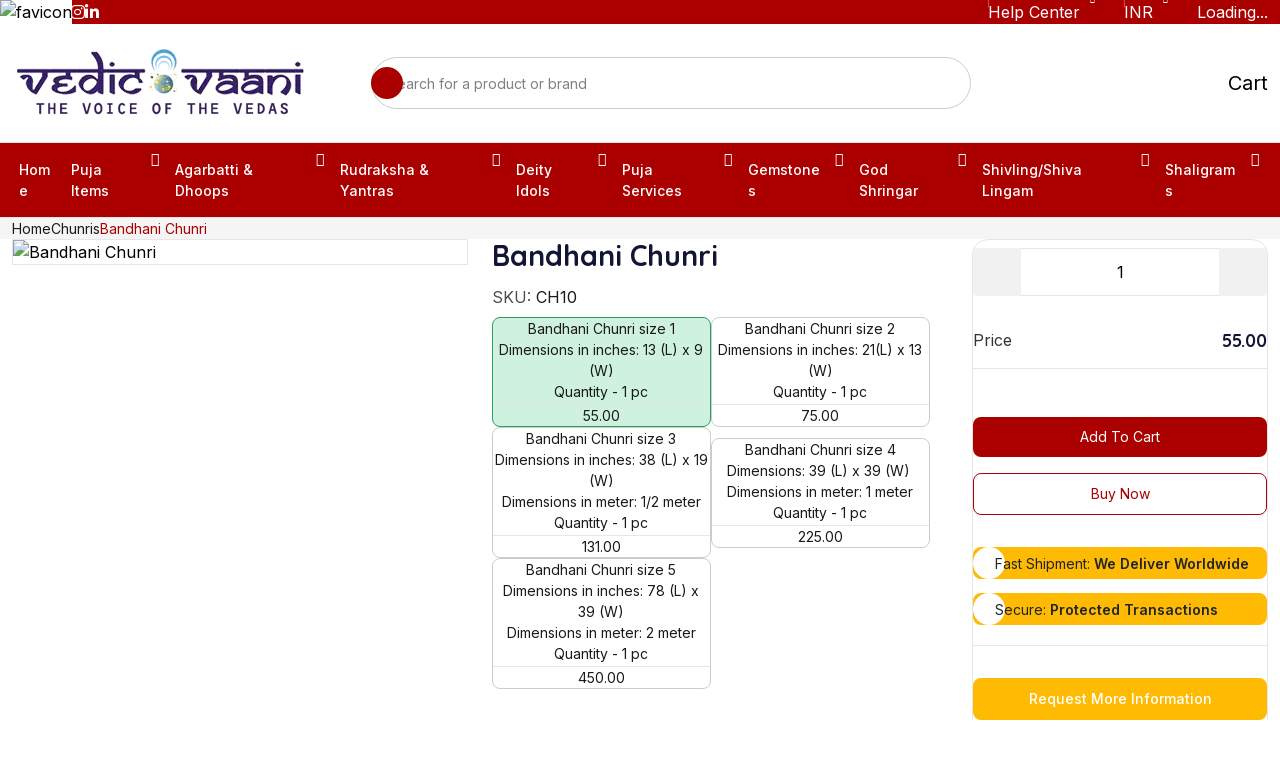

--- FILE ---
content_type: text/html; charset=utf-8
request_url: https://vedicvaani.com/bandhani-chunri
body_size: 40097
content:
<!DOCTYPE html><html lang="en"><head><meta charSet="utf-8"/><meta charSet="utf-8"/><meta name="viewport" content="width=device-width, initial-scale=1"/><meta name="viewport" content="width=device-width, initial-scale=1"/><link rel="preload" as="image" href="/favicon.ico"/><link rel="preload" as="image" href="https://cdn.vedicvaani.in/products/large/b/bandhani_chunri_17406363211.webp"/><link rel="preload" as="image" href="/assets/images/gateway-img.png"/><link rel="preload" as="image" href="/assets/images/footer-payment.webp"/><link rel="stylesheet" href="/_next/static/css/f5c3ed82344e026d.css?dpl=dpl_DyR6gzzCsjEocYDoF8McDQfQ9oZJ" data-precedence="next"/><link rel="stylesheet" href="/_next/static/css/c6bf36307a7966eb.css?dpl=dpl_DyR6gzzCsjEocYDoF8McDQfQ9oZJ" data-precedence="next"/><link rel="stylesheet" href="/_next/static/css/a3983415cdd5e806.css?dpl=dpl_DyR6gzzCsjEocYDoF8McDQfQ9oZJ" data-precedence="next"/><link rel="stylesheet" href="/_next/static/css/5a2baf9bc4319e69.css?dpl=dpl_DyR6gzzCsjEocYDoF8McDQfQ9oZJ" data-precedence="next"/><link rel="stylesheet" href="/_next/static/css/c3fe978af16b259b.css?dpl=dpl_DyR6gzzCsjEocYDoF8McDQfQ9oZJ" data-precedence="next"/><link rel="stylesheet" href="/_next/static/css/f6d95c3addaca16d.css?dpl=dpl_DyR6gzzCsjEocYDoF8McDQfQ9oZJ" data-precedence="next"/><link rel="stylesheet" href="/_next/static/css/59da3a81a06368e1.css?dpl=dpl_DyR6gzzCsjEocYDoF8McDQfQ9oZJ" data-precedence="next"/><link rel="stylesheet" href="/_next/static/css/b60c7510b0bb27b3.css?dpl=dpl_DyR6gzzCsjEocYDoF8McDQfQ9oZJ" data-precedence="next"/><link rel="preload" as="script" fetchPriority="low" href="/_next/static/chunks/webpack-9925e4edd5e4a619.js?dpl=dpl_DyR6gzzCsjEocYDoF8McDQfQ9oZJ"/><script src="/_next/static/chunks/4bd1b696-1bc4653a2df208d9.js?dpl=dpl_DyR6gzzCsjEocYDoF8McDQfQ9oZJ" async="" type="536ff9448961edafcc0d40e5-text/javascript"></script><script src="/_next/static/chunks/1517-d243a4b3daab608e.js?dpl=dpl_DyR6gzzCsjEocYDoF8McDQfQ9oZJ" async="" type="536ff9448961edafcc0d40e5-text/javascript"></script><script src="/_next/static/chunks/main-app-1f899c2608d7174e.js?dpl=dpl_DyR6gzzCsjEocYDoF8McDQfQ9oZJ" async="" type="536ff9448961edafcc0d40e5-text/javascript"></script><script src="/_next/static/chunks/7ce798d6-71086ec20aaf1dfa.js?dpl=dpl_DyR6gzzCsjEocYDoF8McDQfQ9oZJ" async="" type="536ff9448961edafcc0d40e5-text/javascript"></script><script src="/_next/static/chunks/41ade5dc-15fbab420cd50993.js?dpl=dpl_DyR6gzzCsjEocYDoF8McDQfQ9oZJ" async="" type="536ff9448961edafcc0d40e5-text/javascript"></script><script src="/_next/static/chunks/9597-a3a3ec1bb9f4011f.js?dpl=dpl_DyR6gzzCsjEocYDoF8McDQfQ9oZJ" async="" type="536ff9448961edafcc0d40e5-text/javascript"></script><script src="/_next/static/chunks/7417-a3f5124449cac0cb.js?dpl=dpl_DyR6gzzCsjEocYDoF8McDQfQ9oZJ" async="" type="536ff9448961edafcc0d40e5-text/javascript"></script><script src="/_next/static/chunks/1151-0160e00db94f801a.js?dpl=dpl_DyR6gzzCsjEocYDoF8McDQfQ9oZJ" async="" type="536ff9448961edafcc0d40e5-text/javascript"></script><script src="/_next/static/chunks/6230-7079aec5f1e034a4.js?dpl=dpl_DyR6gzzCsjEocYDoF8McDQfQ9oZJ" async="" type="536ff9448961edafcc0d40e5-text/javascript"></script><script src="/_next/static/chunks/3763-36b2d6e967154089.js?dpl=dpl_DyR6gzzCsjEocYDoF8McDQfQ9oZJ" async="" type="536ff9448961edafcc0d40e5-text/javascript"></script><script src="/_next/static/chunks/1836-eb773bf60f8f5b74.js?dpl=dpl_DyR6gzzCsjEocYDoF8McDQfQ9oZJ" async="" type="536ff9448961edafcc0d40e5-text/javascript"></script><script src="/_next/static/chunks/9917-8b18e4c8375c6b15.js?dpl=dpl_DyR6gzzCsjEocYDoF8McDQfQ9oZJ" async="" type="536ff9448961edafcc0d40e5-text/javascript"></script><script src="/_next/static/chunks/app/page-64f3a3c103bc51bf.js?dpl=dpl_DyR6gzzCsjEocYDoF8McDQfQ9oZJ" async="" type="536ff9448961edafcc0d40e5-text/javascript"></script><script src="/_next/static/chunks/3306-f5c804080071a065.js?dpl=dpl_DyR6gzzCsjEocYDoF8McDQfQ9oZJ" async="" type="536ff9448961edafcc0d40e5-text/javascript"></script><script src="/_next/static/chunks/2264-e6bb8c88a14b402e.js?dpl=dpl_DyR6gzzCsjEocYDoF8McDQfQ9oZJ" async="" type="536ff9448961edafcc0d40e5-text/javascript"></script><script src="/_next/static/chunks/app/layout-a29be89bc1915194.js?dpl=dpl_DyR6gzzCsjEocYDoF8McDQfQ9oZJ" async="" type="536ff9448961edafcc0d40e5-text/javascript"></script><script src="/_next/static/chunks/2467-2db28f8dcdbb6a63.js?dpl=dpl_DyR6gzzCsjEocYDoF8McDQfQ9oZJ" async="" type="536ff9448961edafcc0d40e5-text/javascript"></script><script src="/_next/static/chunks/4988-c24c4170d3651adb.js?dpl=dpl_DyR6gzzCsjEocYDoF8McDQfQ9oZJ" async="" type="536ff9448961edafcc0d40e5-text/javascript"></script><script src="/_next/static/chunks/app/%5B...collectionSlug%5D/page-90c895d786a72fba.js?dpl=dpl_DyR6gzzCsjEocYDoF8McDQfQ9oZJ" async="" type="536ff9448961edafcc0d40e5-text/javascript"></script><link rel="preload" href="https://www.googletagmanager.com/gtag/js?id=G-163W8YMS1S" as="script"/><link rel="preload" href="https://salesiq.zohopublic.in/widget?wc=siq76b36b394d101c13cde751919b478fe58ba677345d76e086c8de1879732b2e04" as="script"/><meta name="next-size-adjust" content=""/><link rel="preconnect" href="https://cdnjs.cloudflare.com" crossorigin="anonymous"/><link rel="preconnect" href="https://cdn.vedicvaani.com" crossorigin="anonymous"/><link rel="preload" as="image" href="https://cdn.vedicvaani.in/products/large/b/bandhani_chunri_17406363211.webp"/><link rel="preload" as="image" href="https://cdn.vedicvaani.in/products/large/b/bandhani_chunri_17406363212.webp"/><link rel="preload" as="image" href="https://cdn.vedicvaani.in/products/large/b/bandhani_chunri_17406363213.webp"/><link rel="preload" as="image" href="https://cdn.vedicvaani.in/products/large/b/bandhani_chunri_17406363214.webp"/><link rel="preload" as="image" href="https://cdn.vedicvaani.in/products/large/b/bandhani_chunri_17406363215.webp"/><link rel="preload" as="image" href="https://cdn.vedicvaani.in/products/large/b/bandhani_chunri_1751279069.webp"/><title>Bandhani Chunri for Women | Festive Dhotis &amp; Mata ki Chunri - Buy Online | Vedic Vaani</title><meta name="description" content="Buy high-quality Bandhani Chunri online at the best price with Worldwide shipping. Mata ki Chunri have a wide range of unique items."/><meta name="application-name" content="Vedic Vaani"/><meta name="keywords" content="Bandhani Chunri"/><meta name="referrer" content="origin-when-cross-origin"/><meta name="robots" content="index, follow"/><meta name="googlebot" content="index, follow, max-video-preview:-1, max-image-preview:large, max-snippet:-1"/><meta name="category" content="ecommerce"/><link rel="canonical" href="https://vedicvaani.com/bandhani-chunri"/><meta name="google-site-verification" content="2eVYFyEWq6qQwXL4xo63UcYnpY6mWZpVKFKjN3fxGyU"/><meta property="og:title" content="Bandhani Chunri for Women | Festive Dhotis &amp; Mata ki Chunri - Buy Online"/><meta property="og:description" content="Buy high-quality Bandhani Chunri online at the best price with Worldwide shipping. Mata ki Chunri have a wide range of unique items."/><meta property="og:url" content="https://vedicvaani.com/bandhani-chunri"/><meta property="og:site_name" content="Vedic Vaani"/><meta property="og:image" content="https://cdn.vedicvaani.in/products/large/b/bandhani_chunri_1751279069.webp"/><meta property="og:image:width" content="630"/><meta property="og:image:height" content="630"/><meta property="og:image:alt" content="Bandhani Chunri for Women | Festive Dhotis &amp; Mata ki Chunri - Buy Online"/><meta property="og:type" content="website"/><meta name="twitter:card" content="summary_large_image"/><meta name="twitter:site" content="@vedicvaani"/><meta name="twitter:creator" content="@vedicvaani"/><meta name="twitter:title" content="Bandhani Chunri for Women | Festive Dhotis &amp; Mata ki Chunri - Buy Online"/><meta name="twitter:description" content="Buy high-quality Bandhani Chunri online at the best price with Worldwide shipping. Mata ki Chunri have a wide range of unique items."/><meta name="twitter:image" content="https://cdn.vedicvaani.in/products/large/b/bandhani_chunri_1751279069.webp"/><link rel="icon" href="/favicon.ico"/><link rel="stylesheet" href="/assets/css/main.css"/><link rel="stylesheet" href="https://cdnjs.cloudflare.com/ajax/libs/aos/2.3.4/aos.css"/><link rel="stylesheet" href="https://cdnjs.cloudflare.com/ajax/libs/select2/4.0.13/css/select2.min.css"/><link rel="stylesheet" href="https://cdnjs.cloudflare.com/ajax/libs/jqueryui/1.13.2/themes/base/jquery-ui.min.css"/><link rel="stylesheet" href="https://cdnjs.cloudflare.com/ajax/libs/animate.css/4.1.1/animate.min.css"/><link rel="stylesheet" href="https://cdnjs.cloudflare.com/ajax/libs/slick-carousel/1.8.1/slick.min.css"/><script src="/_next/static/chunks/polyfills-42372ed130431b0a.js?dpl=dpl_DyR6gzzCsjEocYDoF8McDQfQ9oZJ" noModule="" type="536ff9448961edafcc0d40e5-text/javascript"></script></head><body data-bot="0"><script type="application/ld+json">{"@context":"https://schema.org","@type":"BreadcrumbList","itemListElement":[{"@type":"ListItem","position":1,"name":"Home","item":"/"},{"@type":"ListItem","position":2,"name":"Chunris","item":"chunris"},{"@type":"ListItem","position":3,"name":"Bandhani Chunri"}]}</script><script type="application/ld+json">{"@context":"https://schema.org","@type":"Product","name":"Bandhani Chunri","image":["https://cdn.vedicvaani.in/products/large/b/bandhani_chunri_1751279069.webp","https://cdn.vedicvaani.in/products/large/b/bandhani_chunri_17406363211.webp","https://cdn.vedicvaani.in/products/large/b/bandhani_chunri_17406363212.webp","https://cdn.vedicvaani.in/products/large/b/bandhani_chunri_17406363213.webp","https://cdn.vedicvaani.in/products/large/b/bandhani_chunri_17406363214.webp","https://cdn.vedicvaani.in/products/large/b/bandhani_chunri_17406363215.webp"],"description":"Chunri is an integral part of festivities. It is draped on head and shoulders like a scarf by women during religious functions, ceremonies and prayer rituals.","sku":"CH10","productID":"CH10","brand":{"@type":"Brand","name":"Vedic Vaani"},"category":"Puja Items","offers":[{"@type":"Offer","url":"https://vedicvaani.com/bandhani-chunri","priceCurrency":"INR","price":55,"availability":"https://schema.org/InStock","itemCondition":"https://schema.org/NewCondition","priceValidUntil":"2026-02-25","seller":{"@type":"Organization","name":"Vedic Vaani"}}],"aggregateOffer":{"@type":"AggregateOffer","lowPrice":55,"highPrice":450,"priceCurrency":"INR","offerCount":5},"hasVariant":[{"@type":"Product","name":"Bandhani Chunri size 1","sku":"CH10-1","description":"Dimensions in inches: 13 (L) x 9 (W)Quantity - 1 pc","image":["https://cdn.vedicvaani.in/products/large/b/bandhani_chunri_1751279069.webp"],"offers":[{"@type":"Offer","url":"https://vedicvaani.com/bandhani-chunri-size-1","priceCurrency":"INR","price":55,"priceValidUntil":"2026-02-25","availability":"https://schema.org/InStock","itemCondition":"https://schema.org/NewCondition","seller":{"@type":"Organization","name":"Vedic Vaani"}},{"@type":"Offer","url":"https://vedicvaani.com/bandhani-chunri-size-1","priceCurrency":"USD","price":0.73,"priceValidUntil":"2026-02-25","availability":"https://schema.org/InStock","itemCondition":"https://schema.org/NewCondition","seller":{"@type":"Organization","name":"Vedic Vaani"}},{"@type":"Offer","url":"https://vedicvaani.com/bandhani-chunri-size-1","priceCurrency":"AUD","price":0.99,"priceValidUntil":"2026-02-25","availability":"https://schema.org/InStock","itemCondition":"https://schema.org/NewCondition","seller":{"@type":"Organization","name":"Vedic Vaani"}},{"@type":"Offer","url":"https://vedicvaani.com/bandhani-chunri-size-1","priceCurrency":"GBP","price":0.65,"priceValidUntil":"2026-02-25","availability":"https://schema.org/InStock","itemCondition":"https://schema.org/NewCondition","seller":{"@type":"Organization","name":"Vedic Vaani"}},{"@type":"Offer","url":"https://vedicvaani.com/bandhani-chunri-size-1","priceCurrency":"CAD","price":1.31,"priceValidUntil":"2026-02-25","availability":"https://schema.org/InStock","itemCondition":"https://schema.org/NewCondition","seller":{"@type":"Organization","name":"Vedic Vaani"}},{"@type":"Offer","url":"https://vedicvaani.com/bandhani-chunri-size-1","priceCurrency":"EUR","price":0.86,"priceValidUntil":"2026-02-25","availability":"https://schema.org/InStock","itemCondition":"https://schema.org/NewCondition","seller":{"@type":"Organization","name":"Vedic Vaani"}},{"@type":"Offer","url":"https://vedicvaani.com/bandhani-chunri-size-1","priceCurrency":"MYR","price":3.44,"priceValidUntil":"2026-02-25","availability":"https://schema.org/InStock","itemCondition":"https://schema.org/NewCondition","seller":{"@type":"Organization","name":"Vedic Vaani"}},{"@type":"Offer","url":"https://vedicvaani.com/bandhani-chunri-size-1","priceCurrency":"SGD","price":1.28,"priceValidUntil":"2026-02-25","availability":"https://schema.org/InStock","itemCondition":"https://schema.org/NewCondition","seller":{"@type":"Organization","name":"Vedic Vaani"}}]},{"@type":"Product","name":"Bandhani Chunri size 2","sku":"CH10-2","description":"Dimensions in inches: 21(L) x 13 (W)Quantity - 1 pc","image":["https://cdn.vedicvaani.in/products/large/b/bandhani_chunri_1751279069.webp"],"offers":[{"@type":"Offer","url":"https://vedicvaani.com/bandhani-chunri-size-2","priceCurrency":"INR","price":75,"priceValidUntil":"2026-02-25","availability":"https://schema.org/InStock","itemCondition":"https://schema.org/NewCondition","seller":{"@type":"Organization","name":"Vedic Vaani"}},{"@type":"Offer","url":"https://vedicvaani.com/bandhani-chunri-size-2","priceCurrency":"USD","price":1,"priceValidUntil":"2026-02-25","availability":"https://schema.org/InStock","itemCondition":"https://schema.org/NewCondition","seller":{"@type":"Organization","name":"Vedic Vaani"}},{"@type":"Offer","url":"https://vedicvaani.com/bandhani-chunri-size-2","priceCurrency":"AUD","price":1.35,"priceValidUntil":"2026-02-25","availability":"https://schema.org/InStock","itemCondition":"https://schema.org/NewCondition","seller":{"@type":"Organization","name":"Vedic Vaani"}},{"@type":"Offer","url":"https://vedicvaani.com/bandhani-chunri-size-2","priceCurrency":"GBP","price":0.89,"priceValidUntil":"2026-02-25","availability":"https://schema.org/InStock","itemCondition":"https://schema.org/NewCondition","seller":{"@type":"Organization","name":"Vedic Vaani"}},{"@type":"Offer","url":"https://vedicvaani.com/bandhani-chunri-size-2","priceCurrency":"CAD","price":1.79,"priceValidUntil":"2026-02-25","availability":"https://schema.org/InStock","itemCondition":"https://schema.org/NewCondition","seller":{"@type":"Organization","name":"Vedic Vaani"}},{"@type":"Offer","url":"https://vedicvaani.com/bandhani-chunri-size-2","priceCurrency":"EUR","price":1.17,"priceValidUntil":"2026-02-25","availability":"https://schema.org/InStock","itemCondition":"https://schema.org/NewCondition","seller":{"@type":"Organization","name":"Vedic Vaani"}},{"@type":"Offer","url":"https://vedicvaani.com/bandhani-chunri-size-2","priceCurrency":"MYR","price":4.69,"priceValidUntil":"2026-02-25","availability":"https://schema.org/InStock","itemCondition":"https://schema.org/NewCondition","seller":{"@type":"Organization","name":"Vedic Vaani"}},{"@type":"Offer","url":"https://vedicvaani.com/bandhani-chunri-size-2","priceCurrency":"SGD","price":1.75,"priceValidUntil":"2026-02-25","availability":"https://schema.org/InStock","itemCondition":"https://schema.org/NewCondition","seller":{"@type":"Organization","name":"Vedic Vaani"}}]},{"@type":"Product","name":"Bandhani Chunri size 3","sku":"CH10-3","description":"Dimensions in inches: 38 (L) x 19 (W)Dimensions in meter: 1/2 meterQuantity - 1 pc","image":["https://cdn.vedicvaani.in/products/large/b/bandhani_chunri_1751279069.webp"],"offers":[{"@type":"Offer","url":"https://vedicvaani.com/bandhani-chunri-size-3","priceCurrency":"INR","price":131,"priceValidUntil":"2026-02-25","availability":"https://schema.org/InStock","itemCondition":"https://schema.org/NewCondition","seller":{"@type":"Organization","name":"Vedic Vaani"}},{"@type":"Offer","url":"https://vedicvaani.com/bandhani-chunri-size-3","priceCurrency":"USD","price":1.74,"priceValidUntil":"2026-02-25","availability":"https://schema.org/InStock","itemCondition":"https://schema.org/NewCondition","seller":{"@type":"Organization","name":"Vedic Vaani"}},{"@type":"Offer","url":"https://vedicvaani.com/bandhani-chunri-size-3","priceCurrency":"AUD","price":2.36,"priceValidUntil":"2026-02-25","availability":"https://schema.org/InStock","itemCondition":"https://schema.org/NewCondition","seller":{"@type":"Organization","name":"Vedic Vaani"}},{"@type":"Offer","url":"https://vedicvaani.com/bandhani-chunri-size-3","priceCurrency":"GBP","price":1.55,"priceValidUntil":"2026-02-25","availability":"https://schema.org/InStock","itemCondition":"https://schema.org/NewCondition","seller":{"@type":"Organization","name":"Vedic Vaani"}},{"@type":"Offer","url":"https://vedicvaani.com/bandhani-chunri-size-3","priceCurrency":"CAD","price":3.12,"priceValidUntil":"2026-02-25","availability":"https://schema.org/InStock","itemCondition":"https://schema.org/NewCondition","seller":{"@type":"Organization","name":"Vedic Vaani"}},{"@type":"Offer","url":"https://vedicvaani.com/bandhani-chunri-size-3","priceCurrency":"EUR","price":2.04,"priceValidUntil":"2026-02-25","availability":"https://schema.org/InStock","itemCondition":"https://schema.org/NewCondition","seller":{"@type":"Organization","name":"Vedic Vaani"}},{"@type":"Offer","url":"https://vedicvaani.com/bandhani-chunri-size-3","priceCurrency":"MYR","price":8.19,"priceValidUntil":"2026-02-25","availability":"https://schema.org/InStock","itemCondition":"https://schema.org/NewCondition","seller":{"@type":"Organization","name":"Vedic Vaani"}},{"@type":"Offer","url":"https://vedicvaani.com/bandhani-chunri-size-3","priceCurrency":"SGD","price":3.05,"priceValidUntil":"2026-02-25","availability":"https://schema.org/InStock","itemCondition":"https://schema.org/NewCondition","seller":{"@type":"Organization","name":"Vedic Vaani"}}]},{"@type":"Product","name":"Bandhani Chunri size 4","sku":"CH10-4","description":"Dimensions: 39 (L) x 39 (W) Dimensions in meter: 1 meterQuantity - 1 pc","image":["https://cdn.vedicvaani.in/products/large/b/bandhani_chunri_1751279069.webp"],"offers":[{"@type":"Offer","url":"https://vedicvaani.com/bandhani-chunri-size-4","priceCurrency":"INR","price":225,"priceValidUntil":"2026-02-25","availability":"https://schema.org/InStock","itemCondition":"https://schema.org/NewCondition","seller":{"@type":"Organization","name":"Vedic Vaani"}},{"@type":"Offer","url":"https://vedicvaani.com/bandhani-chunri-size-4","priceCurrency":"USD","price":2.99,"priceValidUntil":"2026-02-25","availability":"https://schema.org/InStock","itemCondition":"https://schema.org/NewCondition","seller":{"@type":"Organization","name":"Vedic Vaani"}},{"@type":"Offer","url":"https://vedicvaani.com/bandhani-chunri-size-4","priceCurrency":"AUD","price":4.05,"priceValidUntil":"2026-02-25","availability":"https://schema.org/InStock","itemCondition":"https://schema.org/NewCondition","seller":{"@type":"Organization","name":"Vedic Vaani"}},{"@type":"Offer","url":"https://vedicvaani.com/bandhani-chunri-size-4","priceCurrency":"GBP","price":2.66,"priceValidUntil":"2026-02-25","availability":"https://schema.org/InStock","itemCondition":"https://schema.org/NewCondition","seller":{"@type":"Organization","name":"Vedic Vaani"}},{"@type":"Offer","url":"https://vedicvaani.com/bandhani-chunri-size-4","priceCurrency":"CAD","price":5.36,"priceValidUntil":"2026-02-25","availability":"https://schema.org/InStock","itemCondition":"https://schema.org/NewCondition","seller":{"@type":"Organization","name":"Vedic Vaani"}},{"@type":"Offer","url":"https://vedicvaani.com/bandhani-chunri-size-4","priceCurrency":"EUR","price":3.51,"priceValidUntil":"2026-02-25","availability":"https://schema.org/InStock","itemCondition":"https://schema.org/NewCondition","seller":{"@type":"Organization","name":"Vedic Vaani"}},{"@type":"Offer","url":"https://vedicvaani.com/bandhani-chunri-size-4","priceCurrency":"MYR","price":14.06,"priceValidUntil":"2026-02-25","availability":"https://schema.org/InStock","itemCondition":"https://schema.org/NewCondition","seller":{"@type":"Organization","name":"Vedic Vaani"}},{"@type":"Offer","url":"https://vedicvaani.com/bandhani-chunri-size-4","priceCurrency":"SGD","price":5.24,"priceValidUntil":"2026-02-25","availability":"https://schema.org/InStock","itemCondition":"https://schema.org/NewCondition","seller":{"@type":"Organization","name":"Vedic Vaani"}}]},{"@type":"Product","name":"Bandhani Chunri size 5","sku":"CH10-5","description":"Dimensions in inches: 78 (L) x 39 (W)Dimensions in meter: 2 meterQuantity - 1 pc","image":["https://cdn.vedicvaani.in/products/large/b/bandhani_chunri_1751279069.webp"],"offers":[{"@type":"Offer","url":"https://vedicvaani.com/bandhani-chunri-size-5","priceCurrency":"INR","price":450,"priceValidUntil":"2026-02-25","availability":"https://schema.org/InStock","itemCondition":"https://schema.org/NewCondition","seller":{"@type":"Organization","name":"Vedic Vaani"}},{"@type":"Offer","url":"https://vedicvaani.com/bandhani-chunri-size-5","priceCurrency":"USD","price":5.99,"priceValidUntil":"2026-02-25","availability":"https://schema.org/InStock","itemCondition":"https://schema.org/NewCondition","seller":{"@type":"Organization","name":"Vedic Vaani"}},{"@type":"Offer","url":"https://vedicvaani.com/bandhani-chunri-size-5","priceCurrency":"AUD","price":8.1,"priceValidUntil":"2026-02-25","availability":"https://schema.org/InStock","itemCondition":"https://schema.org/NewCondition","seller":{"@type":"Organization","name":"Vedic Vaani"}},{"@type":"Offer","url":"https://vedicvaani.com/bandhani-chunri-size-5","priceCurrency":"GBP","price":5.31,"priceValidUntil":"2026-02-25","availability":"https://schema.org/InStock","itemCondition":"https://schema.org/NewCondition","seller":{"@type":"Organization","name":"Vedic Vaani"}},{"@type":"Offer","url":"https://vedicvaani.com/bandhani-chunri-size-5","priceCurrency":"CAD","price":10.71,"priceValidUntil":"2026-02-25","availability":"https://schema.org/InStock","itemCondition":"https://schema.org/NewCondition","seller":{"@type":"Organization","name":"Vedic Vaani"}},{"@type":"Offer","url":"https://vedicvaani.com/bandhani-chunri-size-5","priceCurrency":"EUR","price":7.02,"priceValidUntil":"2026-02-25","availability":"https://schema.org/InStock","itemCondition":"https://schema.org/NewCondition","seller":{"@type":"Organization","name":"Vedic Vaani"}},{"@type":"Offer","url":"https://vedicvaani.com/bandhani-chunri-size-5","priceCurrency":"MYR","price":28.13,"priceValidUntil":"2026-02-25","availability":"https://schema.org/InStock","itemCondition":"https://schema.org/NewCondition","seller":{"@type":"Organization","name":"Vedic Vaani"}},{"@type":"Offer","url":"https://vedicvaani.com/bandhani-chunri-size-5","priceCurrency":"SGD","price":10.49,"priceValidUntil":"2026-02-25","availability":"https://schema.org/InStock","itemCondition":"https://schema.org/NewCondition","seller":{"@type":"Organization","name":"Vedic Vaani"}}]}]}</script><div class="preloader"><img src="/favicon.ico" alt="favicon" title="vedicvaani icon"/></div><div class="overlay"></div><div class="side-overlay false"></div><div class="mobile-menu scroll-sm d-lg-none d-block false"><button type="button" class="close-button" aria-label="Close menu"><i class="ph ph-x"></i></button><div class="mobile-menu__inner"><a class="mobile-menu__logo" href="/"><img alt="Vedic Vaani Logo" loading="lazy" width="300" height="70" decoding="async" data-nimg="1" style="color:transparent" src="/assets/images/logo/logo_sidebar.webp"/></a><div class="mobile-menu__menu"><ul class="nav-menu flex-align nav-menu--mobile"><li class="on-hover-item nav-menu__item has-submenu "><div class="menu-row"><a class="nav-menu__link" href="/puja-items-and-pooja-services">Puja Items</a><button type="button" class="submenu-toggle"><i class="ph ph-caret-down"></i></button></div><ul class="on-hover-dropdown common-dropdown nav-submenu scroll-sm "><li class="common-dropdown__item nav-submenu__item"><a class="common-dropdown__link nav-submenu__link hover-bg-neutral-100 line98" href="/puja-items-and-pooja-services/puja-items-poojan-samagri">Puja items/Poojan Samagri</a></li><li class="common-dropdown__item nav-submenu__item"><a class="common-dropdown__link nav-submenu__link hover-bg-neutral-100 line98" href="/puja-items-and-pooja-services/prayer-vessels-puja-utensils">Prayer Vessels/Puja Utensils</a></li><li class="common-dropdown__item nav-submenu__item"><a class="common-dropdown__link nav-submenu__link hover-bg-neutral-100 line98" href="/puja-items-and-pooja-services/dhotis-chunri">Dhotis, Chunri</a></li><li class="common-dropdown__item nav-submenu__item"><a class="common-dropdown__link nav-submenu__link hover-bg-neutral-100 line98" href="/puja-items-and-pooja-services/puja-asans-mats">Puja Asans &amp; Mats</a></li><li class="common-dropdown__item nav-submenu__item"><a class="common-dropdown__link nav-submenu__link hover-bg-neutral-100 line98" href="/puja-items-and-pooja-services/vedic-accessories">Vedic Accessories</a></li><li class="common-dropdown__item nav-submenu__item"><a class="common-dropdown__link nav-submenu__link hover-bg-neutral-100 line98" href="/puja-items-and-pooja-services/silver-puja-articles">Silver Puja Collections</a></li><li class="common-dropdown__item nav-submenu__item"><a class="common-dropdown__link nav-submenu__link hover-bg-neutral-100 line98" href="/puja-items-and-pooja-services/essential-oils-attars">Essential oils &amp; Attars</a></li><li class="common-dropdown__item nav-submenu__item"><a class="common-dropdown__link nav-submenu__link hover-bg-neutral-100 line98" href="/puja-items-and-pooja-services/japamalas-rosaries">Japamalas/Rosaries</a></li><li class="common-dropdown__item nav-submenu__item"><a class="common-dropdown__link nav-submenu__link hover-bg-neutral-100 line98" href="/puja-items-and-pooja-services/events-festivals">Events &amp; Festivals</a></li></ul></li><li class="on-hover-item nav-menu__item has-submenu "><div class="menu-row"><a class="nav-menu__link" href="/agarbatti-and-dhoops">Agarbatti &amp; Dhoops</a><button type="button" class="submenu-toggle"><i class="ph ph-caret-down"></i></button></div><ul class="on-hover-dropdown common-dropdown nav-submenu scroll-sm "><li class="common-dropdown__item nav-submenu__item"><a class="common-dropdown__link nav-submenu__link hover-bg-neutral-100 line98" href="/agarbatti-and-dhoops/krishna-vrindavan-incense">Krishna Vrindavan Incense</a></li><li class="common-dropdown__item nav-submenu__item"><a class="common-dropdown__link nav-submenu__link hover-bg-neutral-100 line98" href="/agarbatti-and-dhoops/gaumay-cowdung-collections">Gaumay Cowdung Collections</a></li><li class="common-dropdown__item nav-submenu__item"><a class="common-dropdown__link nav-submenu__link hover-bg-neutral-100 line98" href="/agarbatti-and-dhoops/dhoops-and-dhoop-sticks">Dhoops &amp; Dhoop Sticks</a></li><li class="common-dropdown__item nav-submenu__item"><a class="common-dropdown__link nav-submenu__link hover-bg-neutral-100 line98" href="/agarbatti-and-dhoops/agarbatti-and-incense-sticks">Agarbattis / Incense sticks</a></li><li class="common-dropdown__item nav-submenu__item"><a class="common-dropdown__link nav-submenu__link hover-bg-neutral-100 line98" href="/agarbatti-and-dhoops/vedic-divine-collection">Vedic Divine Collection</a></li><li class="common-dropdown__item nav-submenu__item"><a class="common-dropdown__link nav-submenu__link hover-bg-neutral-100 line98" href="/agarbatti-and-dhoops/7-chakra-healing-collection">7 Chakra Healing Collection</a></li><li class="common-dropdown__item nav-submenu__item"><a class="common-dropdown__link nav-submenu__link hover-bg-neutral-100 line98" href="/agarbatti-and-dhoops/vedic-indian-classic-agarbattis">Vedic Indian Classic Agarbattis</a></li><li class="common-dropdown__item nav-submenu__item"><a class="common-dropdown__link nav-submenu__link hover-bg-neutral-100 line98" href="/agarbatti-and-dhoops/natural-fruit-spices">Natural Fruit &amp; Spices</a></li><li class="common-dropdown__item nav-submenu__item"><a class="common-dropdown__link nav-submenu__link hover-bg-neutral-100 line98" href="/agarbatti-and-dhoops/oudh-bakhoor-collection">Oudh Bakhoor Collection</a></li><li class="common-dropdown__item nav-submenu__item"><a class="common-dropdown__link nav-submenu__link hover-bg-neutral-100 line98" href="/agarbatti-and-dhoops/pushp-phool-collections">Pushp Phool Collections</a></li></ul></li><li class="on-hover-item nav-menu__item has-submenu "><div class="menu-row"><a class="nav-menu__link" href="/rudraksha-and-yantras">Rudraksha &amp; Yantras</a><button type="button" class="submenu-toggle"><i class="ph ph-caret-down"></i></button></div><ul class="on-hover-dropdown common-dropdown nav-submenu scroll-sm "><li class="common-dropdown__item nav-submenu__item"><a class="common-dropdown__link nav-submenu__link hover-bg-neutral-100 line98" href="/rudraksha-and-yantras/energised-rudraksha">Energised Rudraksha</a></li><li class="common-dropdown__item nav-submenu__item"><a class="common-dropdown__link nav-submenu__link hover-bg-neutral-100 line98" href="/rudraksha-and-yantras/shree-yantra">Shree Yantra</a></li><li class="common-dropdown__item nav-submenu__item"><a class="common-dropdown__link nav-submenu__link hover-bg-neutral-100 line98" href="/rudraksha-and-yantras/yantras">Yantras</a></li><li class="common-dropdown__item nav-submenu__item"><a class="common-dropdown__link nav-submenu__link hover-bg-neutral-100 line98" href="/rudraksha-and-yantras/vastu-energy-rectifiers">Vastu Energy Rectifiers</a></li></ul></li><li class="on-hover-item nav-menu__item has-submenu "><div class="menu-row"><a class="nav-menu__link" href="/deity-idols-and-pictures">Deity Idols</a><button type="button" class="submenu-toggle"><i class="ph ph-caret-down"></i></button></div><ul class="on-hover-dropdown common-dropdown nav-submenu scroll-sm "><li class="common-dropdown__item nav-submenu__item"><a class="common-dropdown__link nav-submenu__link hover-bg-neutral-100 line98" href="/deity-idols-and-pictures/god-sculptures">God sculptures</a></li><li class="common-dropdown__item nav-submenu__item"><a class="common-dropdown__link nav-submenu__link hover-bg-neutral-100 line98" href="/deity-idols-and-pictures/handicrafts">Handicrafts</a></li><li class="common-dropdown__item nav-submenu__item"><a class="common-dropdown__link nav-submenu__link hover-bg-neutral-100 line98" href="/deity-idols-and-pictures/diwali-special">Diwali Special</a></li><li class="common-dropdown__item nav-submenu__item"><a class="common-dropdown__link nav-submenu__link hover-bg-neutral-100 line98" href="/deity-idols-and-pictures/god-photos-frames">Photos &amp; Frames</a></li></ul></li><li class="on-hover-item nav-menu__item has-submenu "><div class="menu-row"><a class="nav-menu__link" href="/pujas-and-yagnas">Puja Services</a><button type="button" class="submenu-toggle"><i class="ph ph-caret-down"></i></button></div><ul class="on-hover-dropdown common-dropdown nav-submenu scroll-sm "><li class="common-dropdown__item nav-submenu__item"><a class="common-dropdown__link nav-submenu__link hover-bg-neutral-100 line98" href="/pujas-and-yagnas/auspicious-hindu-festivals-puja">Auspicious Hindu Festivals Puja</a></li><li class="common-dropdown__item nav-submenu__item"><a class="common-dropdown__link nav-submenu__link hover-bg-neutral-100 line98" href="/pujas-and-yagnas/online-puja">Online Puja &amp; Yagna Services</a></li><li class="common-dropdown__item nav-submenu__item"><a class="common-dropdown__link nav-submenu__link hover-bg-neutral-100 line98" href="/pujas-and-yagnas/pujas-for-god-and-goddess">God and Goddess Puja</a></li><li class="common-dropdown__item nav-submenu__item"><a class="common-dropdown__link nav-submenu__link hover-bg-neutral-100 line98" href="/pujas-and-yagnas/puja-remedies-solutions-for-problems">Pujas for Resolving Problems and Purposes</a></li></ul></li><li class="on-hover-item nav-menu__item has-submenu "><div class="menu-row"><a class="nav-menu__link" href="/gemstones-and-jewelry">Gemstones</a><button type="button" class="submenu-toggle"><i class="ph ph-caret-down"></i></button></div><ul class="on-hover-dropdown common-dropdown nav-submenu scroll-sm "><li class="common-dropdown__item nav-submenu__item"><a class="common-dropdown__link nav-submenu__link hover-bg-neutral-100 line98" href="/gemstones-and-jewelry/deity-lockets">Deity lockets</a></li><li class="common-dropdown__item nav-submenu__item"><a class="common-dropdown__link nav-submenu__link hover-bg-neutral-100 line98" href="/gemstones-and-jewelry/gemstones">Gemstones</a></li><li class="common-dropdown__item nav-submenu__item"><a class="common-dropdown__link nav-submenu__link hover-bg-neutral-100 line98" href="/gemstones-and-jewelry/sapphire-gemstones">Sapphire Gemstones</a></li><li class="common-dropdown__item nav-submenu__item"><a class="common-dropdown__link nav-submenu__link hover-bg-neutral-100 line98" href="/gemstones-and-jewelry/chains-and-bracelets">Chains &amp; Bracelets</a></li><li class="common-dropdown__item nav-submenu__item"><a class="common-dropdown__link nav-submenu__link hover-bg-neutral-100 line98" href="/gemstones-and-jewelry/orgone-healing-theraphy">Orgone Healing Theraphy</a></li><li class="common-dropdown__item nav-submenu__item"><a class="common-dropdown__link nav-submenu__link hover-bg-neutral-100 line98" href="/gemstones-and-jewelry/chakra-healing-items">Chakra Healing Items</a></li></ul></li><li class="on-hover-item nav-menu__item has-submenu "><div class="menu-row"><a class="nav-menu__link" href="/god-dresses-and-poshakh">God Shringar</a><button type="button" class="submenu-toggle"><i class="ph ph-caret-down"></i></button></div><ul class="on-hover-dropdown common-dropdown nav-submenu scroll-sm "><li class="common-dropdown__item nav-submenu__item"><a class="common-dropdown__link nav-submenu__link hover-bg-neutral-100 line98" href="/god-dresses-and-poshakh/deity-sinhasan">Deity Sinhasan</a></li><li class="common-dropdown__item nav-submenu__item"><a class="common-dropdown__link nav-submenu__link hover-bg-neutral-100 line98" href="/god-dresses-and-poshakh/deity-chatra">Deity Chatra</a></li><li class="common-dropdown__item nav-submenu__item"><a class="common-dropdown__link nav-submenu__link hover-bg-neutral-100 line98" href="/god-dresses-and-poshakh/gemstone-kanthi">Gemstone Kanthi</a></li><li class="common-dropdown__item nav-submenu__item"><a class="common-dropdown__link nav-submenu__link hover-bg-neutral-100 line98" href="/god-dresses-and-poshakh/margashirsha-laxmi-puja-items">Margashirsha Laxmi Puja Items</a></li><li class="common-dropdown__item nav-submenu__item"><a class="common-dropdown__link nav-submenu__link hover-bg-neutral-100 line98" href="/god-dresses-and-poshakh/kanha-ji-poshak">Laddu Gopal Kanha Ji Poshak</a></li><li class="common-dropdown__item nav-submenu__item"><a class="common-dropdown__link nav-submenu__link hover-bg-neutral-100 line98" href="/god-dresses-and-poshakh/devi-dresses-lehenga-patka">Devi  Dresses Lehenga Patka</a></li><li class="common-dropdown__item nav-submenu__item"><a class="common-dropdown__link nav-submenu__link hover-bg-neutral-100 line98" href="/god-dresses-and-poshakh/devi-mata-dress-poshak-set">Devi Mata Dress Poshak set</a></li><li class="common-dropdown__item nav-submenu__item"><a class="common-dropdown__link nav-submenu__link hover-bg-neutral-100 line98" href="/god-dresses-and-poshakh/god-mukut-crown">God Mukut (Crown)</a></li><li class="common-dropdown__item nav-submenu__item"><a class="common-dropdown__link nav-submenu__link hover-bg-neutral-100 line98" href="/god-dresses-and-poshakh/deity-shringar">Deity Shringar &amp; Vastra</a></li><li class="common-dropdown__item nav-submenu__item"><a class="common-dropdown__link nav-submenu__link hover-bg-neutral-100 line98" href="/god-dresses-and-poshakh/divine-sudarshan-chakra">Divine Sudarshan Chakra</a></li><li class="common-dropdown__item nav-submenu__item"><a class="common-dropdown__link nav-submenu__link hover-bg-neutral-100 line98" href="/god-dresses-and-poshakh/khesh-shela-uparna">Khesh/Shela/Uparna </a></li><li class="common-dropdown__item nav-submenu__item"><a class="common-dropdown__link nav-submenu__link hover-bg-neutral-100 line98" href="/god-dresses-and-poshakh/pheta-safa-turban">Pheta/Safa/Turban</a></li><li class="common-dropdown__item nav-submenu__item"><a class="common-dropdown__link nav-submenu__link hover-bg-neutral-100 line98" href="/god-dresses-and-poshakh/mukut-mala-set">Mukut Mala Set</a></li><li class="common-dropdown__item nav-submenu__item"><a class="common-dropdown__link nav-submenu__link hover-bg-neutral-100 line98" href="/god-dresses-and-poshakh/deity-eyes-netra-chakshu-in-god-s-shringar">Deity Eyes | Netra/Chakshu</a></li></ul></li><li class="on-hover-item nav-menu__item has-submenu "><div class="menu-row"><a class="nav-menu__link" href="/shivling-shiva-lingam">Shivling/Shiva Lingam</a><button type="button" class="submenu-toggle"><i class="ph ph-caret-down"></i></button></div><ul class="on-hover-dropdown common-dropdown nav-submenu scroll-sm "><li class="common-dropdown__item nav-submenu__item"><a class="common-dropdown__link nav-submenu__link hover-bg-neutral-100 line98" href="/shivling-shiva-lingam/gemstone-shivling">Gemstone Shivling</a></li><li class="common-dropdown__item nav-submenu__item"><a class="common-dropdown__link nav-submenu__link hover-bg-neutral-100 line98" href="/shivling-shiva-lingam/narmada-shivling">Narmada Stone Shivling</a></li><li class="common-dropdown__item nav-submenu__item"><a class="common-dropdown__link nav-submenu__link hover-bg-neutral-100 line98" href="/shivling-shiva-lingam/shivling-lockets">Shivling Lockets</a></li><li class="common-dropdown__item nav-submenu__item"><a class="common-dropdown__link nav-submenu__link hover-bg-neutral-100 line98" href="/shivling-shiva-lingam/shivling-in-parad-mercury">Shivling In Parad (Mercury)</a></li><li class="common-dropdown__item nav-submenu__item"><a class="common-dropdown__link nav-submenu__link hover-bg-neutral-100 line98" href="/shivling-shiva-lingam/mahadev-shiv-shila">Mahadev Shiv Shila</a></li></ul></li><li class="on-hover-item nav-menu__item has-submenu "><div class="menu-row"><a class="nav-menu__link" href="/shaligrams">Shaligrams</a><button type="button" class="submenu-toggle"><i class="ph ph-caret-down"></i></button></div><ul class="on-hover-dropdown common-dropdown nav-submenu scroll-sm "><li class="common-dropdown__item nav-submenu__item"><a class="common-dropdown__link nav-submenu__link hover-bg-neutral-100 line98" href="/shaligrams/shaligram-shilas">Shaligram Shilas</a></li><li class="common-dropdown__item nav-submenu__item"><a class="common-dropdown__link nav-submenu__link hover-bg-neutral-100 line98" href="/shaligrams/shaligram-accessories">Shaligram Accessories</a></li><li class="common-dropdown__item nav-submenu__item"><a class="common-dropdown__link nav-submenu__link hover-bg-neutral-100 line98" href="/shaligrams/exotic-shaligrams">Exotic Shaligram Shilas</a></li><li class="common-dropdown__item nav-submenu__item"><a class="common-dropdown__link nav-submenu__link hover-bg-neutral-100 line98" href="/shaligrams/shaligram-small-shilas">Shaligram Small Shilas</a></li><li class="common-dropdown__item nav-submenu__item"><a class="common-dropdown__link nav-submenu__link hover-bg-neutral-100 line98" href="/shaligrams/dashavtara-shaligram-collection">Dashavtara Shaligram Collection </a></li><li class="common-dropdown__item nav-submenu__item"><a class="common-dropdown__link nav-submenu__link hover-bg-neutral-100 line98" href="/shaligrams/shaligram-shila-statues">Shaligram Shila Statues</a></li></ul></li></ul></div></div></div><div class="header-top bg-main-666 flex-between"><div class="container container-lg"><div class="flex-between flex-wrap gap-8"><ul class="flex-align flex-wrap d-none d-md-flex gap-16" style="margin-left:15px"><li><a href="https://www.facebook.com/VedicVaani/" target="_blank" rel="noopener noreferrer" class="text-white text-sm1" aria-label="Facebook"><i class="fab fa-facebook-f"></i></a></li><li><a href="https://twitter.com/vedicvaani/" target="_blank" rel="noopener noreferrer" class="text-white text-sm1" aria-label="Twitter"><i class="fab fa-twitter"></i></a></li><li><a href="https://www.youtube.com/user/vedicvaani/videos" target="_blank" rel="noopener noreferrer" class="text-white text-sm1" aria-label="Youtube"><i class="fab fa-youtube"></i></a></li><li><a href="https://www.instagram.com/vedic_vaani/" target="_blank" rel="noopener noreferrer" class="text-white text-sm1" aria-label="Instagram"><i class="fab fa-instagram"></i></a></li><li><a href="https://www.linkedin.com/in/vedic-vaani/" target="_blank" rel="noopener noreferrer" class="text-white text-sm1" aria-label="Linkedin"><i class="fab fa-linkedin-in"></i></a></li></ul><ul class="header-top__right flex-align flex-wrap"><li class="on-hover-item border-right-item border-right-item-sm-space has-submenu arrow-white"><a style="cursor:pointer" class="text-white text-sm1 py-8">Help Center</a><ul class="on-hover-dropdown common-dropdown common-dropdown--sm max-h-260 scroll-sm px-0 py-8"><li class="nav-submenu__item"><a class="nav-submenu__link hover-bg-gray-100 text-gray-500 text-xs py-6 px-16 flex-align gap-8 rounded-0" href="tel:+91-9820697944"><span class="text-sm d-flex"><i class="ph ph-headset"></i></span>Call Center</a></li><li class="nav-submenu__item"><a class="nav-submenu__link hover-bg-gray-100 text-gray-500 text-xs py-6 px-16 flex-align gap-8 rounded-0"><span class="text-sm d-flex"><i class="ph ph-chat-circle-dots"></i></span>Live Chat</a></li></ul></li><li class="on-hover-item border-right-item border-right-item-sm-space has-submenu arrow-white"><a class="selected-text text-white text-sm1 py-8" href="#">INR</a></li><li class="border-right-item"><a class="text-white text-sm1 py-8 flex-align gap-6" href="/login"><span class="icon text-md d-flex"><i class="ph ph-user-circle"></i></span><span>Loading...</span></a></li></ul></div></div></div><div class="header_1"><header class="header-middle bg-color-one border-bottom border-gray-100 bg-custom-gray1"><div class="container container-lg"><nav class="header-inner flex-between"><div class="logo flex-25"><a class="link" href="/"><img alt="logo" title="logo" loading="lazy" width="300" height="70" decoding="async" data-nimg="1" style="color:transparent" src="/assets/images/logo/logo_sidebar.webp"/></a></div><div class="flex-50"><div class="flex-align form-location-wrapper position-relative w-100"><div class="d-sm-flex d-none rounded-pill position-relative search-form"><input type="text" class="search-form__input common-input py-13 ps-16 pe-18 rounded-pill pe-44 w-910" placeholder="Search for a product or brand" style="font-size:16px" value=""/><button type="button" class="w-32 h-32 bg-main-666 rounded-circle flex-center text-xl text-white position-absolute top-50 translate-middle-y inset-inline-end-0 me-8" aria-label="Search"><i class="ph ph-magnifying-glass"></i></button></div></div></div><div class="header-right flex-align d-lg-block d-none flex-20"><div class="d-flex flex-wrap gap-3 justify-content-end w-100"><button type="button" class="search-icon flex-align d-lg-none d-flex gap-4 item-hover" aria-label="Open search"><span class="text-2xl btn-text d-flex position-relative item-hover__text"><i class="ph ph-magnifying-glass"></i></span></button><a class="flex-align gap-4 item-hover" aria-label="View cart" href="/cart"><span class="text-2xl cart-text d-flex position-relative me-6 mt-6 item-hover__text" title="Your cart is lonely! Add something to it."><i class="ph ph-shopping-cart-simple"></i></span><span class="text-md text-gray-5001 item-hover__text d-none d-lg-flex" title="Your cart is lonely! Add something to it.">Cart</span></a></div></div></nav></div></header><header class="header bg-white1 border-bottom border-gray-100 false"><div class="container container-lg bg-custom2 btn-text"><nav class="header-inner d-flex justify-content-between gap-8"><div class="flex-align menu-category-wrapper"><div class="header-menu d-lg-block d-none"><ul class="nav-menu flex-align"><li class="nav-menu__item"><a class="nav-menu__link false" href="/">Home</a></li><li class="on-hover-item nav-menu__item has-submenu"><a class="nav-menu__link false" href="/puja-items-and-pooja-services">Puja Items</a><ul class="on-hover-dropdown common-dropdown nav-submenu scroll-sm"><li class="common-dropdown__item nav-submenu__item has-submenu on-hover-item"><a class="common-dropdown__link nav-submenu__link hover-bg-neutral-100 line41" href="/puja-items-and-pooja-services/puja-items-poojan-samagri">Puja items/Poojan Samagri</a><ul class="on-hover-dropdown common-dropdown nav-submenu scroll-sm"><li class="common-dropdown__item nav-submenu__item "><a class="common-dropdown__link nav-submenu__link hover-bg-neutral-100 line41" href="/puja-items-and-pooja-services/puja-items-poojan-samagri/ritual-daily-puja-kits">Ritual Daily Puja kits</a></li><li class="common-dropdown__item nav-submenu__item "><a class="common-dropdown__link nav-submenu__link hover-bg-neutral-100 line41" href="/puja-items-and-pooja-services/puja-items-poojan-samagri/puja-essentials">Puja Essentials</a></li><li class="common-dropdown__item nav-submenu__item "><a class="common-dropdown__link nav-submenu__link hover-bg-neutral-100 line41" href="/puja-items-and-pooja-services/puja-items-poojan-samagri/havan-items">Havan Items/Hawan Samagri</a></li><li class="common-dropdown__item nav-submenu__item "><a class="common-dropdown__link nav-submenu__link hover-bg-neutral-100 line41" href="/puja-items-and-pooja-services/puja-items-poojan-samagri/divine-touch-cream">Divine Touch Cream</a></li><li class="common-dropdown__item nav-submenu__item "><a class="common-dropdown__link nav-submenu__link hover-bg-neutral-100 line41" href="/puja-items-and-pooja-services/puja-items-poojan-samagri/cotton-wicks">Puja Cotton Wicks/Kapus</a></li><li class="common-dropdown__item nav-submenu__item "><a class="common-dropdown__link nav-submenu__link hover-bg-neutral-100 line41" href="/puja-items-and-pooja-services/puja-items-poojan-samagri/sacred-threads">Holy Sacred threads</a></li><li class="common-dropdown__item nav-submenu__item has-submenu on-hover-item"><a class="common-dropdown__link nav-submenu__link hover-bg-neutral-100 line41" href="/puja-items-and-pooja-services/puja-items-poojan-samagri/attar">Attar/Ittar Scent</a><ul class="on-hover-dropdown common-dropdown nav-submenu scroll-sm"><li class="common-dropdown__item nav-submenu__item "><a class="common-dropdown__link nav-submenu__link hover-bg-neutral-100 line41" href="/puja-items-and-pooja-services/puja-items-poojan-samagri/attar/oudh-bakhoor-attars">Oudh Bakhoor Attars</a></li><li class="common-dropdown__item nav-submenu__item "><a class="common-dropdown__link nav-submenu__link hover-bg-neutral-100 line41" href="/puja-items-and-pooja-services/puja-items-poojan-samagri/attar/vedic-divine-attars">Vedic Divine Attars</a></li><li class="common-dropdown__item nav-submenu__item "><a class="common-dropdown__link nav-submenu__link hover-bg-neutral-100 line41" href="/puja-items-and-pooja-services/puja-items-poojan-samagri/attar/flower-attars">Flower Attars</a></li><li class="common-dropdown__item nav-submenu__item "><a class="common-dropdown__link nav-submenu__link hover-bg-neutral-100 line41" href="/puja-items-and-pooja-services/puja-items-poojan-samagri/attar/nitya-seva-attars">Nitya Seva Attars</a></li><li class="common-dropdown__item nav-submenu__item "><a class="common-dropdown__link nav-submenu__link hover-bg-neutral-100 line41" href="/puja-items-and-pooja-services/puja-items-poojan-samagri/attar/spices-attars">Spices Attars</a></li><li class="common-dropdown__item nav-submenu__item "><a class="common-dropdown__link nav-submenu__link hover-bg-neutral-100 line41" href="/puja-items-and-pooja-services/puja-items-poojan-samagri/attar/7-chakra-attars">7 Chakra Attars</a></li><li class="common-dropdown__item nav-submenu__item "><a class="common-dropdown__link nav-submenu__link hover-bg-neutral-100 line41" href="/puja-items-and-pooja-services/puja-items-poojan-samagri/attar/fruit-attars">Fruit Attars</a></li></ul></li><li class="common-dropdown__item nav-submenu__item "><a class="common-dropdown__link nav-submenu__link hover-bg-neutral-100 line41" href="/puja-items-and-pooja-services/puja-items-poojan-samagri/natural-floral-water">Natural Floral water</a></li><li class="common-dropdown__item nav-submenu__item "><a class="common-dropdown__link nav-submenu__link hover-bg-neutral-100 line41" href="/puja-items-and-pooja-services/puja-items-poojan-samagri/deity-garlands">Flower Garlands for Deity</a></li><li class="common-dropdown__item nav-submenu__item "><a class="common-dropdown__link nav-submenu__link hover-bg-neutral-100 line41" href="/puja-items-and-pooja-services/puja-items-poojan-samagri/dhoop-camphor">Dhoop / Camphor</a></li><li class="common-dropdown__item nav-submenu__item "><a class="common-dropdown__link nav-submenu__link hover-bg-neutral-100 line41" href="/puja-items-and-pooja-services/puja-items-poojan-samagri/rangoli">Rangoli</a></li><li class="common-dropdown__item nav-submenu__item "><a class="common-dropdown__link nav-submenu__link hover-bg-neutral-100 line41" href="/puja-items-and-pooja-services/puja-items-poojan-samagri/diyas">Diyas</a></li><li class="common-dropdown__item nav-submenu__item "><a class="common-dropdown__link nav-submenu__link hover-bg-neutral-100 line41" href="/puja-items-and-pooja-services/puja-items-poojan-samagri/puja-coins-and-frames">Puja Coins and Frames</a></li><li class="common-dropdown__item nav-submenu__item "><a class="common-dropdown__link nav-submenu__link hover-bg-neutral-100 line41" href="/puja-items-and-pooja-services/puja-items-poojan-samagri/envelopes">Shagun Envelopes</a></li><li class="common-dropdown__item nav-submenu__item "><a class="common-dropdown__link nav-submenu__link hover-bg-neutral-100 line41" href="/puja-items-and-pooja-services/puja-items-poojan-samagri/rare-items">Rare items</a></li><li class="common-dropdown__item nav-submenu__item "><a class="common-dropdown__link nav-submenu__link hover-bg-neutral-100 line41" href="/puja-items-and-pooja-services/puja-items-poojan-samagri/rakhi-thread">Rakhi Thread</a></li><li class="common-dropdown__item nav-submenu__item "><a class="common-dropdown__link nav-submenu__link hover-bg-neutral-100 line41" href="/puja-items-and-pooja-services/puja-items-poojan-samagri/navgraha-shanti-packs">Navgraha Shanti Packs</a></li><li class="common-dropdown__item nav-submenu__item "><a class="common-dropdown__link nav-submenu__link hover-bg-neutral-100 line41" href="/puja-items-and-pooja-services/puja-items-poojan-samagri/kumkum-sindoor-sandal-tilaks-and-paste">Kumkum, Sindoor, Sandal Tilaks &amp; Paste</a></li><li class="common-dropdown__item nav-submenu__item "><a class="common-dropdown__link nav-submenu__link hover-bg-neutral-100 line41" href="/puja-items-and-pooja-services/puja-items-poojan-samagri/shankh-and-cowry">Shankh and Cowry</a></li><li class="common-dropdown__item nav-submenu__item "><a class="common-dropdown__link nav-submenu__link hover-bg-neutral-100 line41" href="/puja-items-and-pooja-services/puja-items-poojan-samagri/consultations">Consultations</a></li><li class="common-dropdown__item nav-submenu__item "><a class="common-dropdown__link nav-submenu__link hover-bg-neutral-100 line41" href="/puja-items-and-pooja-services/puja-items-poojan-samagri/holy-water">Holy water</a></li><li class="common-dropdown__item nav-submenu__item "><a class="common-dropdown__link nav-submenu__link hover-bg-neutral-100 line41" href="/puja-items-and-pooja-services/puja-items-poojan-samagri/agarbatti-incense-sticks">Agarbatti / Incense sticks</a></li><li class="common-dropdown__item nav-submenu__item "><a class="common-dropdown__link nav-submenu__link hover-bg-neutral-100 line41" href="/puja-items-and-pooja-services/puja-items-poojan-samagri/dhoop-sticks">Dhoop sticks</a></li></ul></li><li class="common-dropdown__item nav-submenu__item has-submenu on-hover-item"><a class="common-dropdown__link nav-submenu__link hover-bg-neutral-100 line41" href="/puja-items-and-pooja-services/prayer-vessels-puja-utensils">Prayer Vessels/Puja Utensils</a><ul class="on-hover-dropdown common-dropdown nav-submenu scroll-sm"><li class="common-dropdown__item nav-submenu__item "><a class="common-dropdown__link nav-submenu__link hover-bg-neutral-100 line41" href="/puja-items-and-pooja-services/prayer-vessels-puja-utensils/abhishek-items">Abhishek Patra/Tray/Pots</a></li><li class="common-dropdown__item nav-submenu__item "><a class="common-dropdown__link nav-submenu__link hover-bg-neutral-100 line41" href="/puja-items-and-pooja-services/prayer-vessels-puja-utensils/havan-kund-and-sticks">Havan Kund &amp; Sticks</a></li><li class="common-dropdown__item nav-submenu__item "><a class="common-dropdown__link nav-submenu__link hover-bg-neutral-100 line41" href="/puja-items-and-pooja-services/prayer-vessels-puja-utensils/diyas-lamps">Temple Diyas/Lantern Lamps</a></li><li class="common-dropdown__item nav-submenu__item "><a class="common-dropdown__link nav-submenu__link hover-bg-neutral-100 line41" href="/puja-items-and-pooja-services/prayer-vessels-puja-utensils/deity-thrones">Deity Singhasan/Thrones</a></li><li class="common-dropdown__item nav-submenu__item "><a class="common-dropdown__link nav-submenu__link hover-bg-neutral-100 line41" href="/puja-items-and-pooja-services/prayer-vessels-puja-utensils/puja-thalis">Puja Thalis/Prayer Plates</a></li><li class="common-dropdown__item nav-submenu__item "><a class="common-dropdown__link nav-submenu__link hover-bg-neutral-100 line41" href="/puja-items-and-pooja-services/prayer-vessels-puja-utensils/panchapatra-and-glass">Panchapatra &amp; Glass</a></li><li class="common-dropdown__item nav-submenu__item "><a class="common-dropdown__link nav-submenu__link hover-bg-neutral-100 line41" href="/puja-items-and-pooja-services/prayer-vessels-puja-utensils/incense-stands">Incense stands</a></li><li class="common-dropdown__item nav-submenu__item "><a class="common-dropdown__link nav-submenu__link hover-bg-neutral-100 line41" href="/puja-items-and-pooja-services/prayer-vessels-puja-utensils/haldi-kumkum-containers">Haldi Kumkum Containers</a></li><li class="common-dropdown__item nav-submenu__item "><a class="common-dropdown__link nav-submenu__link hover-bg-neutral-100 line41" href="/puja-items-and-pooja-services/prayer-vessels-puja-utensils/mata-ka-chatar-crowns">Mata Ka Chatar, Crowns</a></li><li class="common-dropdown__item nav-submenu__item "><a class="common-dropdown__link nav-submenu__link hover-bg-neutral-100 line41" href="/puja-items-and-pooja-services/prayer-vessels-puja-utensils/netipatra">Netipatra</a></li><li class="common-dropdown__item nav-submenu__item "><a class="common-dropdown__link nav-submenu__link hover-bg-neutral-100 line41" href="/puja-items-and-pooja-services/prayer-vessels-puja-utensils/kalash-pots">Puja Kalash/Kalasham/Lota</a></li><li class="common-dropdown__item nav-submenu__item "><a class="common-dropdown__link nav-submenu__link hover-bg-neutral-100 line41" href="/puja-items-and-pooja-services/prayer-vessels-puja-utensils/flower-containers">Flower containers</a></li><li class="common-dropdown__item nav-submenu__item has-submenu on-hover-item"><a class="common-dropdown__link nav-submenu__link hover-bg-neutral-100 line41" href="/puja-items-and-pooja-services/prayer-vessels-puja-utensils/shankh-conch">Shankh/Conch</a><ul class="on-hover-dropdown common-dropdown nav-submenu scroll-sm"><li class="common-dropdown__item nav-submenu__item "><a class="common-dropdown__link nav-submenu__link hover-bg-neutral-100 line41" href="/puja-items-and-pooja-services/prayer-vessels-puja-utensils/shankh-conch/blowing-shank">Blowing Shank</a></li><li class="common-dropdown__item nav-submenu__item "><a class="common-dropdown__link nav-submenu__link hover-bg-neutral-100 line41" href="/puja-items-and-pooja-services/prayer-vessels-puja-utensils/shankh-conch/abhishek-puja-shank">Abhishek Puja Shank</a></li></ul></li><li class="common-dropdown__item nav-submenu__item "><a class="common-dropdown__link nav-submenu__link hover-bg-neutral-100 line41" href="/puja-items-and-pooja-services/prayer-vessels-puja-utensils/puja-plates-and-bowls">Puja Plates &amp; Bowls</a></li><li class="common-dropdown__item nav-submenu__item "><a class="common-dropdown__link nav-submenu__link hover-bg-neutral-100 line41" href="/puja-items-and-pooja-services/prayer-vessels-puja-utensils/bells--trishuls--damrus">Bells, Trishuls ,Damrus</a></li><li class="common-dropdown__item nav-submenu__item "><a class="common-dropdown__link nav-submenu__link hover-bg-neutral-100 line41" href="/puja-items-and-pooja-services/prayer-vessels-puja-utensils/padukas">Charan Padukas</a></li><li class="common-dropdown__item nav-submenu__item "><a class="common-dropdown__link nav-submenu__link hover-bg-neutral-100 line41" href="/puja-items-and-pooja-services/prayer-vessels-puja-utensils/puja-plates--amp--bowls">Puja Plates &amp; Bowls</a></li></ul></li><li class="common-dropdown__item nav-submenu__item has-submenu on-hover-item"><a class="common-dropdown__link nav-submenu__link hover-bg-neutral-100 line41" href="/puja-items-and-pooja-services/dhotis-chunri">Dhotis, Chunri</a><ul class="on-hover-dropdown common-dropdown nav-submenu scroll-sm"><li class="common-dropdown__item nav-submenu__item "><a class="common-dropdown__link nav-submenu__link hover-bg-neutral-100 line41" href="/puja-items-and-pooja-services/dhotis-chunri/dhotis">Dhotis</a></li><li class="common-dropdown__item nav-submenu__item "><a class="common-dropdown__link nav-submenu__link hover-bg-neutral-100 line41" href="/puja-items-and-pooja-services/dhotis-chunri/chunris">Chunris</a></li><li class="common-dropdown__item nav-submenu__item "><a class="common-dropdown__link nav-submenu__link hover-bg-neutral-100 line41" href="/puja-items-and-pooja-services/dhotis-chunri/shawls">Shawls</a></li><li class="common-dropdown__item nav-submenu__item "><a class="common-dropdown__link nav-submenu__link hover-bg-neutral-100 line41" href="/puja-items-and-pooja-services/dhotis-chunri/kurtas">Kurtas</a></li><li class="common-dropdown__item nav-submenu__item "><a class="common-dropdown__link nav-submenu__link hover-bg-neutral-100 line41" href="/puja-items-and-pooja-services/dhotis-chunri/mata-ki-chunri">Mata ki Chunri</a></li><li class="common-dropdown__item nav-submenu__item "><a class="common-dropdown__link nav-submenu__link hover-bg-neutral-100 line41" href="/puja-items-and-pooja-services/dhotis-chunri/saree-for-celebration-and-puja">Saree for Celebration and Puja</a></li></ul></li><li class="common-dropdown__item nav-submenu__item has-submenu on-hover-item"><a class="common-dropdown__link nav-submenu__link hover-bg-neutral-100 line41" href="/puja-items-and-pooja-services/puja-asans-mats">Puja Asans &amp; Mats</a><ul class="on-hover-dropdown common-dropdown nav-submenu scroll-sm"><li class="common-dropdown__item nav-submenu__item has-submenu on-hover-item"><a class="common-dropdown__link nav-submenu__link hover-bg-neutral-100 line41" href="/puja-items-and-pooja-services/puja-asans-mats/religious-puja-clothes-for-men-and-women">Puja Clothes</a><ul class="on-hover-dropdown common-dropdown nav-submenu scroll-sm"><li class="common-dropdown__item nav-submenu__item "><a class="common-dropdown__link nav-submenu__link hover-bg-neutral-100 line41" href="/puja-items-and-pooja-services/puja-asans-mats/religious-puja-clothes-for-men-and-women/puja-thali-covers">Puja Thali Covers</a></li><li class="common-dropdown__item nav-submenu__item "><a class="common-dropdown__link nav-submenu__link hover-bg-neutral-100 line41" href="/puja-items-and-pooja-services/puja-asans-mats/religious-puja-clothes-for-men-and-women/altar-clothes">Altar Clothes</a></li></ul></li><li class="common-dropdown__item nav-submenu__item has-submenu on-hover-item"><a class="common-dropdown__link nav-submenu__link hover-bg-neutral-100 line41" href="/puja-items-and-pooja-services/puja-asans-mats/puja-aasan-for-home-temple">Puja Aasan for Home Temple</a><ul class="on-hover-dropdown common-dropdown nav-submenu scroll-sm"><li class="common-dropdown__item nav-submenu__item "><a class="common-dropdown__link nav-submenu__link hover-bg-neutral-100 line41" href="/puja-items-and-pooja-services/puja-asans-mats/puja-aasan-for-home-temple/puja-aasan-9x13">Puja Aasan 9x13</a></li><li class="common-dropdown__item nav-submenu__item "><a class="common-dropdown__link nav-submenu__link hover-bg-neutral-100 line41" href="/puja-items-and-pooja-services/puja-asans-mats/puja-aasan-for-home-temple/puja-aasan-11x16">Puja Aasan 11x16</a></li><li class="common-dropdown__item nav-submenu__item "><a class="common-dropdown__link nav-submenu__link hover-bg-neutral-100 line41" href="/puja-items-and-pooja-services/puja-asans-mats/puja-aasan-for-home-temple/puja-aasan-13x21">Puja Aasan 13x21</a></li><li class="common-dropdown__item nav-submenu__item "><a class="common-dropdown__link nav-submenu__link hover-bg-neutral-100 line41" href="/puja-items-and-pooja-services/puja-asans-mats/puja-aasan-for-home-temple/puja-aasan-20x20">Puja Aasan 20x20</a></li><li class="common-dropdown__item nav-submenu__item "><a class="common-dropdown__link nav-submenu__link hover-bg-neutral-100 line41" href="/puja-items-and-pooja-services/puja-asans-mats/puja-aasan-for-home-temple/puja-aasan-20x27">Puja Aasan 20x27</a></li><li class="common-dropdown__item nav-submenu__item "><a class="common-dropdown__link nav-submenu__link hover-bg-neutral-100 line41" href="/puja-items-and-pooja-services/puja-asans-mats/puja-aasan-for-home-temple/puja-aasan-1-meter">Puja Aasan 1 Meter</a></li><li class="common-dropdown__item nav-submenu__item "><a class="common-dropdown__link nav-submenu__link hover-bg-neutral-100 line41" href="/puja-items-and-pooja-services/puja-asans-mats/puja-aasan-for-home-temple/puja-aasan-2-meter">Puja Aasan 2 Meter</a></li></ul></li><li class="common-dropdown__item nav-submenu__item "><a class="common-dropdown__link nav-submenu__link hover-bg-neutral-100 line41" href="/puja-items-and-pooja-services/puja-asans-mats/meditation-kusha-mats-asans">Meditation Kusha Mats, Asans</a></li></ul></li><li class="common-dropdown__item nav-submenu__item has-submenu on-hover-item"><a class="common-dropdown__link nav-submenu__link hover-bg-neutral-100 line41" href="/puja-items-and-pooja-services/vedic-accessories">Vedic Accessories</a><ul class="on-hover-dropdown common-dropdown nav-submenu scroll-sm"><li class="common-dropdown__item nav-submenu__item has-submenu on-hover-item"><a class="common-dropdown__link nav-submenu__link hover-bg-neutral-100 line41" href="/puja-items-and-pooja-services/vedic-accessories/desktop-and-wall-hangings">Home Decor</a><ul class="on-hover-dropdown common-dropdown nav-submenu scroll-sm"><li class="common-dropdown__item nav-submenu__item "><a class="common-dropdown__link nav-submenu__link hover-bg-neutral-100 line41" href="/puja-items-and-pooja-services/vedic-accessories/desktop-and-wall-hangings/wall-hanging">Wall hanging</a></li><li class="common-dropdown__item nav-submenu__item "><a class="common-dropdown__link nav-submenu__link hover-bg-neutral-100 line41" href="/puja-items-and-pooja-services/vedic-accessories/desktop-and-wall-hangings/divine-ganesha-idols">Desktop Idols</a></li><li class="common-dropdown__item nav-submenu__item "><a class="common-dropdown__link nav-submenu__link hover-bg-neutral-100 line41" href="/puja-items-and-pooja-services/vedic-accessories/desktop-and-wall-hangings/designer-boxes-plates">Designer Boxes / Plates</a></li><li class="common-dropdown__item nav-submenu__item "><a class="common-dropdown__link nav-submenu__link hover-bg-neutral-100 line41" href="/puja-items-and-pooja-services/vedic-accessories/desktop-and-wall-hangings/desktop-items">Desktop items</a></li><li class="common-dropdown__item nav-submenu__item "><a class="common-dropdown__link nav-submenu__link hover-bg-neutral-100 line41" href="/puja-items-and-pooja-services/vedic-accessories/desktop-and-wall-hangings/white-metal-idols">White metal Idols</a></li></ul></li><li class="common-dropdown__item nav-submenu__item has-submenu on-hover-item"><a class="common-dropdown__link nav-submenu__link hover-bg-neutral-100 line41" href="/puja-items-and-pooja-services/vedic-accessories/mystic-items">Mystic Items</a><ul class="on-hover-dropdown common-dropdown nav-submenu scroll-sm"><li class="common-dropdown__item nav-submenu__item "><a class="common-dropdown__link nav-submenu__link hover-bg-neutral-100 line41" href="/puja-items-and-pooja-services/vedic-accessories/mystic-items/feng-shui-tree">Feng Shui Tree</a></li><li class="common-dropdown__item nav-submenu__item "><a class="common-dropdown__link nav-submenu__link hover-bg-neutral-100 line41" href="/puja-items-and-pooja-services/vedic-accessories/mystic-items/lucky-charms">Lucky Charms</a></li><li class="common-dropdown__item nav-submenu__item "><a class="common-dropdown__link nav-submenu__link hover-bg-neutral-100 line41" href="/puja-items-and-pooja-services/vedic-accessories/mystic-items/books-cds">Books &amp; CDs</a></li></ul></li><li class="common-dropdown__item nav-submenu__item has-submenu on-hover-item"><a class="common-dropdown__link nav-submenu__link hover-bg-neutral-100 line41" href="/puja-items-and-pooja-services/vedic-accessories/wedding-items">Indian Wedding Items</a><ul class="on-hover-dropdown common-dropdown nav-submenu scroll-sm"><li class="common-dropdown__item nav-submenu__item "><a class="common-dropdown__link nav-submenu__link hover-bg-neutral-100 line41" href="/puja-items-and-pooja-services/vedic-accessories/wedding-items/maharashtrian-wedding-items">Maharashtrian Wedding Items</a></li><li class="common-dropdown__item nav-submenu__item "><a class="common-dropdown__link nav-submenu__link hover-bg-neutral-100 line41" href="/puja-items-and-pooja-services/vedic-accessories/wedding-items/gujarati-wedding-items">Gujarati Wedding Items</a></li></ul></li><li class="common-dropdown__item nav-submenu__item "><a class="common-dropdown__link nav-submenu__link hover-bg-neutral-100 line41" href="/puja-items-and-pooja-services/vedic-accessories/spiritual-rosaries">Spiritual rosaries</a></li><li class="common-dropdown__item nav-submenu__item "><a class="common-dropdown__link nav-submenu__link hover-bg-neutral-100 line41" href="/puja-items-and-pooja-services/vedic-accessories/rosaries">Rosaries</a></li></ul></li><li class="common-dropdown__item nav-submenu__item has-submenu on-hover-item"><a class="common-dropdown__link nav-submenu__link hover-bg-neutral-100 line41" href="/puja-items-and-pooja-services/silver-puja-articles">Silver Puja Collections</a><ul class="on-hover-dropdown common-dropdown nav-submenu scroll-sm"><li class="common-dropdown__item nav-submenu__item "><a class="common-dropdown__link nav-submenu__link hover-bg-neutral-100 line41" href="/puja-items-and-pooja-services/silver-puja-articles/idols-in-silver">Idols / Murtis in Silver</a></li><li class="common-dropdown__item nav-submenu__item "><a class="common-dropdown__link nav-submenu__link hover-bg-neutral-100 line41" href="/puja-items-and-pooja-services/silver-puja-articles/sindoor-dibbi-in-silver">Sindoor Dibbi in Silver</a></li><li class="common-dropdown__item nav-submenu__item "><a class="common-dropdown__link nav-submenu__link hover-bg-neutral-100 line41" href="/puja-items-and-pooja-services/silver-puja-articles/silver-diyas">Diyas / Oil Lamp in Silver</a></li><li class="common-dropdown__item nav-submenu__item "><a class="common-dropdown__link nav-submenu__link hover-bg-neutral-100 line41" href="/puja-items-and-pooja-services/silver-puja-articles/puja-vessels-in-silver">Puja Vessels in Silver</a></li><li class="common-dropdown__item nav-submenu__item "><a class="common-dropdown__link nav-submenu__link hover-bg-neutral-100 line41" href="/puja-items-and-pooja-services/silver-puja-articles/set-of-shivling-in-silver">Shivling Abhishek in Silver</a></li><li class="common-dropdown__item nav-submenu__item "><a class="common-dropdown__link nav-submenu__link hover-bg-neutral-100 line41" href="/puja-items-and-pooja-services/silver-puja-articles/bracelets-in-silver">Bracelets / Kada in Silver</a></li><li class="common-dropdown__item nav-submenu__item "><a class="common-dropdown__link nav-submenu__link hover-bg-neutral-100 line41" href="/puja-items-and-pooja-services/silver-puja-articles/silver-idols">Silver Idols</a></li></ul></li><li class="common-dropdown__item nav-submenu__item has-submenu on-hover-item"><a class="common-dropdown__link nav-submenu__link hover-bg-neutral-100 line41" href="/puja-items-and-pooja-services/essential-oils-attars">Essential oils &amp; Attars</a><ul class="on-hover-dropdown common-dropdown nav-submenu scroll-sm"><li class="common-dropdown__item nav-submenu__item "><a class="common-dropdown__link nav-submenu__link hover-bg-neutral-100 line41" href="/puja-items-and-pooja-services/essential-oils-attars/essential-oils">Essential Oils</a></li><li class="common-dropdown__item nav-submenu__item "><a class="common-dropdown__link nav-submenu__link hover-bg-neutral-100 line41" href="/puja-items-and-pooja-services/essential-oils-attars/aromatherapy-massage-oils">Aroma Perfume Oils</a></li><li class="common-dropdown__item nav-submenu__item "><a class="common-dropdown__link nav-submenu__link hover-bg-neutral-100 line41" href="/puja-items-and-pooja-services/essential-oils-attars/attars">Attars</a></li><li class="common-dropdown__item nav-submenu__item "><a class="common-dropdown__link nav-submenu__link hover-bg-neutral-100 line41" href="/puja-items-and-pooja-services/essential-oils-attars/natural-essential-oils">Pure Essential Oils</a></li><li class="common-dropdown__item nav-submenu__item "><a class="common-dropdown__link nav-submenu__link hover-bg-neutral-100 line41" href="/puja-items-and-pooja-services/essential-oils-attars/diffuser-oils">Diffuser Oils</a></li></ul></li><li class="common-dropdown__item nav-submenu__item has-submenu on-hover-item"><a class="common-dropdown__link nav-submenu__link hover-bg-neutral-100 line41" href="/puja-items-and-pooja-services/japamalas-rosaries">Japamalas/Rosaries</a><ul class="on-hover-dropdown common-dropdown nav-submenu scroll-sm"><li class="common-dropdown__item nav-submenu__item "><a class="common-dropdown__link nav-submenu__link hover-bg-neutral-100 line41" href="/puja-items-and-pooja-services/japamalas-rosaries/tulsi-malas">Tulsi Malas</a></li><li class="common-dropdown__item nav-submenu__item "><a class="common-dropdown__link nav-submenu__link hover-bg-neutral-100 line41" href="/puja-items-and-pooja-services/japamalas-rosaries/gemstone-malas">Gemstone Malas</a></li><li class="common-dropdown__item nav-submenu__item "><a class="common-dropdown__link nav-submenu__link hover-bg-neutral-100 line41" href="/puja-items-and-pooja-services/japamalas-rosaries/shaligram-malas">Shaligram Malas</a></li><li class="common-dropdown__item nav-submenu__item "><a class="common-dropdown__link nav-submenu__link hover-bg-neutral-100 line41" href="/puja-items-and-pooja-services/japamalas-rosaries/rudraksha-malas">Rudraksha malas</a></li><li class="common-dropdown__item nav-submenu__item "><a class="common-dropdown__link nav-submenu__link hover-bg-neutral-100 line41" href="/puja-items-and-pooja-services/japamalas-rosaries/crystal-malas">Crystal Malas</a></li><li class="common-dropdown__item nav-submenu__item "><a class="common-dropdown__link nav-submenu__link hover-bg-neutral-100 line41" href="/puja-items-and-pooja-services/japamalas-rosaries/other-mix-malas">Other Mix Malas</a></li></ul></li><li class="common-dropdown__item nav-submenu__item has-submenu on-hover-item"><a class="common-dropdown__link nav-submenu__link hover-bg-neutral-100 line41" href="/puja-items-and-pooja-services/events-festivals">Events &amp; Festivals</a><ul class="on-hover-dropdown common-dropdown nav-submenu scroll-sm"><li class="common-dropdown__item nav-submenu__item has-submenu on-hover-item"><a class="common-dropdown__link nav-submenu__link hover-bg-neutral-100 line41" href="/puja-items-and-pooja-services/events-festivals/hanuman-jayanti">Hanuman Jayanti</a><ul class="on-hover-dropdown common-dropdown nav-submenu scroll-sm"><li class="common-dropdown__item nav-submenu__item "><a class="common-dropdown__link nav-submenu__link hover-bg-neutral-100 line41" href="/puja-items-and-pooja-services/events-festivals/hanuman-jayanti/hanuman-jayanti-products">Hanuman Jayanti Products</a></li><li class="common-dropdown__item nav-submenu__item "><a class="common-dropdown__link nav-submenu__link hover-bg-neutral-100 line41" href="/puja-items-and-pooja-services/events-festivals/hanuman-jayanti/services">Hanuman Jayanti Puja</a></li></ul></li><li class="common-dropdown__item nav-submenu__item has-submenu on-hover-item"><a class="common-dropdown__link nav-submenu__link hover-bg-neutral-100 line41" href="/puja-items-and-pooja-services/events-festivals/ganpati-festival">Ganpati Festival</a><ul class="on-hover-dropdown common-dropdown nav-submenu scroll-sm"><li class="common-dropdown__item nav-submenu__item "><a class="common-dropdown__link nav-submenu__link hover-bg-neutral-100 line41" href="/puja-items-and-pooja-services/events-festivals/ganpati-festival/ganpati-festival-products">Ganpati Festival Products</a></li></ul></li><li class="common-dropdown__item nav-submenu__item has-submenu on-hover-item"><a class="common-dropdown__link nav-submenu__link hover-bg-neutral-100 line41" href="/puja-items-and-pooja-services/events-festivals/mahashivratri-special">Mahashivratri Special</a><ul class="on-hover-dropdown common-dropdown nav-submenu scroll-sm"><li class="common-dropdown__item nav-submenu__item "><a class="common-dropdown__link nav-submenu__link hover-bg-neutral-100 line41" href="/puja-items-and-pooja-services/events-festivals/mahashivratri-special/shivling-for-mahashivaratri">Shivling For Mahashivaratri</a></li><li class="common-dropdown__item nav-submenu__item "><a class="common-dropdown__link nav-submenu__link hover-bg-neutral-100 line41" href="/puja-items-and-pooja-services/events-festivals/mahashivratri-special/mahashivaratri-pujas-and-yagnas">Mahashivaratri Pujas and Yagnas</a></li><li class="common-dropdown__item nav-submenu__item "><a class="common-dropdown__link nav-submenu__link hover-bg-neutral-100 line41" href="/puja-items-and-pooja-services/events-festivals/mahashivratri-special/mahashivaratri-puja-items">Mahashivaratri Puja Items</a></li></ul></li><li class="common-dropdown__item nav-submenu__item has-submenu on-hover-item"><a class="common-dropdown__link nav-submenu__link hover-bg-neutral-100 line41" href="/puja-items-and-pooja-services/events-festivals/diwali-festival">Diwali Festival</a><ul class="on-hover-dropdown common-dropdown nav-submenu scroll-sm"><li class="common-dropdown__item nav-submenu__item "><a class="common-dropdown__link nav-submenu__link hover-bg-neutral-100 line41" href="/puja-items-and-pooja-services/events-festivals/diwali-festival/diwali-festival-products">Diwali Festival Products</a></li></ul></li><li class="common-dropdown__item nav-submenu__item "><a class="common-dropdown__link nav-submenu__link hover-bg-neutral-100 line41" href="/puja-items-and-pooja-services/events-festivals/indian-festivals">Indian Festivals</a></li></ul></li></ul></li><li class="on-hover-item nav-menu__item has-submenu"><a class="nav-menu__link false" href="/agarbatti-and-dhoops">Agarbatti &amp; Dhoops</a><ul class="on-hover-dropdown common-dropdown nav-submenu scroll-sm"><li class="common-dropdown__item nav-submenu__item "><a class="common-dropdown__link nav-submenu__link hover-bg-neutral-100 line41" href="/agarbatti-and-dhoops/krishna-vrindavan-incense">Krishna Vrindavan Incense</a></li><li class="common-dropdown__item nav-submenu__item "><a class="common-dropdown__link nav-submenu__link hover-bg-neutral-100 line41" href="/agarbatti-and-dhoops/gaumay-cowdung-collections">Gaumay Cowdung Collections</a></li><li class="common-dropdown__item nav-submenu__item has-submenu on-hover-item"><a class="common-dropdown__link nav-submenu__link hover-bg-neutral-100 line41" href="/agarbatti-and-dhoops/dhoops-and-dhoop-sticks">Dhoops &amp; Dhoop Sticks</a><ul class="on-hover-dropdown common-dropdown nav-submenu scroll-sm"><li class="common-dropdown__item nav-submenu__item "><a class="common-dropdown__link nav-submenu__link hover-bg-neutral-100 line41" href="/agarbatti-and-dhoops/dhoops-and-dhoop-sticks/bambooless-incense-sticks">Bambooless Incense Sticks</a></li><li class="common-dropdown__item nav-submenu__item "><a class="common-dropdown__link nav-submenu__link hover-bg-neutral-100 line41" href="/agarbatti-and-dhoops/dhoops-and-dhoop-sticks/aroma-powders">Aroma Powders</a></li><li class="common-dropdown__item nav-submenu__item "><a class="common-dropdown__link nav-submenu__link hover-bg-neutral-100 line41" href="/agarbatti-and-dhoops/dhoops-and-dhoop-sticks/dhoop-sticks-online">Dhoop cups &amp; Samrani</a></li><li class="common-dropdown__item nav-submenu__item "><a class="common-dropdown__link nav-submenu__link hover-bg-neutral-100 line41" href="/agarbatti-and-dhoops/dhoops-and-dhoop-sticks/dhoops-and-powders">Dhoop and Amber Solid Resin</a></li><li class="common-dropdown__item nav-submenu__item "><a class="common-dropdown__link nav-submenu__link hover-bg-neutral-100 line41" href="/agarbatti-and-dhoops/dhoops-and-dhoop-sticks/fragrance-cones">Dhoop Cones</a></li><li class="common-dropdown__item nav-submenu__item "><a class="common-dropdown__link nav-submenu__link hover-bg-neutral-100 line41" href="/agarbatti-and-dhoops/dhoops-and-dhoop-sticks/backflow-cones">Backflow Cones</a></li></ul></li><li class="common-dropdown__item nav-submenu__item has-submenu on-hover-item"><a class="common-dropdown__link nav-submenu__link hover-bg-neutral-100 line41" href="/agarbatti-and-dhoops/agarbatti-and-incense-sticks">Agarbattis / Incense sticks</a><ul class="on-hover-dropdown common-dropdown nav-submenu scroll-sm"><li class="common-dropdown__item nav-submenu__item "><a class="common-dropdown__link nav-submenu__link hover-bg-neutral-100 line41" href="/agarbatti-and-dhoops/agarbatti-and-incense-sticks/masala-incense-sticks">Masala Incense sticks</a></li><li class="common-dropdown__item nav-submenu__item "><a class="common-dropdown__link nav-submenu__link hover-bg-neutral-100 line41" href="/agarbatti-and-dhoops/agarbatti-and-incense-sticks/perfumed-incense">Perfumed Incense</a></li></ul></li><li class="common-dropdown__item nav-submenu__item "><a class="common-dropdown__link nav-submenu__link hover-bg-neutral-100 line41" href="/agarbatti-and-dhoops/vedic-divine-collection">Vedic Divine Collection</a></li><li class="common-dropdown__item nav-submenu__item "><a class="common-dropdown__link nav-submenu__link hover-bg-neutral-100 line41" href="/agarbatti-and-dhoops/7-chakra-healing-collection">7 Chakra Healing Collection</a></li><li class="common-dropdown__item nav-submenu__item "><a class="common-dropdown__link nav-submenu__link hover-bg-neutral-100 line41" href="/agarbatti-and-dhoops/vedic-indian-classic-agarbattis">Vedic Indian Classic Agarbattis</a></li><li class="common-dropdown__item nav-submenu__item "><a class="common-dropdown__link nav-submenu__link hover-bg-neutral-100 line41" href="/agarbatti-and-dhoops/natural-fruit-spices">Natural Fruit &amp; Spices</a></li><li class="common-dropdown__item nav-submenu__item "><a class="common-dropdown__link nav-submenu__link hover-bg-neutral-100 line41" href="/agarbatti-and-dhoops/oudh-bakhoor-collection">Oudh Bakhoor Collection</a></li><li class="common-dropdown__item nav-submenu__item "><a class="common-dropdown__link nav-submenu__link hover-bg-neutral-100 line41" href="/agarbatti-and-dhoops/pushp-phool-collections">Pushp Phool Collections</a></li></ul></li><li class="on-hover-item nav-menu__item has-submenu"><a class="nav-menu__link false" href="/rudraksha-and-yantras">Rudraksha &amp; Yantras</a><ul class="on-hover-dropdown common-dropdown nav-submenu scroll-sm"><li class="common-dropdown__item nav-submenu__item has-submenu on-hover-item"><a class="common-dropdown__link nav-submenu__link hover-bg-neutral-100 line41" href="/rudraksha-and-yantras/energised-rudraksha">Energised Rudraksha</a><ul class="on-hover-dropdown common-dropdown nav-submenu scroll-sm"><li class="common-dropdown__item nav-submenu__item has-submenu on-hover-item"><a class="common-dropdown__link nav-submenu__link hover-bg-neutral-100 line41" href="/rudraksha-and-yantras/energised-rudraksha/rudraksha-beads">Rudraksha Beads</a><ul class="on-hover-dropdown common-dropdown nav-submenu scroll-sm"><li class="common-dropdown__item nav-submenu__item "><a class="common-dropdown__link nav-submenu__link hover-bg-neutral-100 line41" href="/rudraksha-and-yantras/energised-rudraksha/rudraksha-beads/nepal-rudraksha">Rudraksha 1 to 21 Mukhi Nepal</a></li><li class="common-dropdown__item nav-submenu__item "><a class="common-dropdown__link nav-submenu__link hover-bg-neutral-100 line41" href="/rudraksha-and-yantras/energised-rudraksha/rudraksha-beads/indonesia-rudraksha">Rudraksha 1 to 21 Mukhi Java</a></li></ul></li><li class="common-dropdown__item nav-submenu__item "><a class="common-dropdown__link nav-submenu__link hover-bg-neutral-100 line41" href="/rudraksha-and-yantras/energised-rudraksha/ganesh-rudraksha">Ganesh Rudraksha</a></li><li class="common-dropdown__item nav-submenu__item "><a class="common-dropdown__link nav-submenu__link hover-bg-neutral-100 line41" href="/rudraksha-and-yantras/energised-rudraksha/rudraksha-rosaries">Rudraksha Rosaries</a></li><li class="common-dropdown__item nav-submenu__item "><a class="common-dropdown__link nav-submenu__link hover-bg-neutral-100 line41" href="/rudraksha-and-yantras/energised-rudraksha/rudraksha-kantha-malas">Rudraksha Kantha Malas</a></li><li class="common-dropdown__item nav-submenu__item has-submenu on-hover-item"><a class="common-dropdown__link nav-submenu__link hover-bg-neutral-100 line41" href="/rudraksha-and-yantras/energised-rudraksha/rudraksha-collector-beads">Rudraksha Collector Beads</a><ul class="on-hover-dropdown common-dropdown nav-submenu scroll-sm"><li class="common-dropdown__item nav-submenu__item "><a class="common-dropdown__link nav-submenu__link hover-bg-neutral-100 line41" href="/rudraksha-and-yantras/energised-rudraksha/rudraksha-collector-beads/9-mukhi-collector">9 Mukhi Collector</a></li><li class="common-dropdown__item nav-submenu__item "><a class="common-dropdown__link nav-submenu__link hover-bg-neutral-100 line41" href="/rudraksha-and-yantras/energised-rudraksha/rudraksha-collector-beads/12-mukhi-collector">12 Mukhi Collector</a></li><li class="common-dropdown__item nav-submenu__item "><a class="common-dropdown__link nav-submenu__link hover-bg-neutral-100 line41" href="/rudraksha-and-yantras/energised-rudraksha/rudraksha-collector-beads/7-mukhi-collector">7 Mukhi Collector</a></li><li class="common-dropdown__item nav-submenu__item "><a class="common-dropdown__link nav-submenu__link hover-bg-neutral-100 line41" href="/rudraksha-and-yantras/energised-rudraksha/rudraksha-collector-beads/8-mukhi-collector">8 Mukhi Collector</a></li><li class="common-dropdown__item nav-submenu__item "><a class="common-dropdown__link nav-submenu__link hover-bg-neutral-100 line41" href="/rudraksha-and-yantras/energised-rudraksha/rudraksha-collector-beads/10-mukhi-collector">10 Mukhi Collector</a></li><li class="common-dropdown__item nav-submenu__item "><a class="common-dropdown__link nav-submenu__link hover-bg-neutral-100 line41" href="/rudraksha-and-yantras/energised-rudraksha/rudraksha-collector-beads/11-mukhi-collector">11 Mukhi Collector</a></li><li class="common-dropdown__item nav-submenu__item "><a class="common-dropdown__link nav-submenu__link hover-bg-neutral-100 line41" href="/rudraksha-and-yantras/energised-rudraksha/rudraksha-collector-beads/13-mukhi-collector">13 Mukhi Collector</a></li><li class="common-dropdown__item nav-submenu__item "><a class="common-dropdown__link nav-submenu__link hover-bg-neutral-100 line41" href="/rudraksha-and-yantras/energised-rudraksha/rudraksha-collector-beads/gauri-shankar-collector">Gauri Shankar Collector</a></li><li class="common-dropdown__item nav-submenu__item "><a class="common-dropdown__link nav-submenu__link hover-bg-neutral-100 line41" href="/rudraksha-and-yantras/energised-rudraksha/rudraksha-collector-beads/six-mukhi-collector-beads">6 Mukhi Collector</a></li></ul></li><li class="common-dropdown__item nav-submenu__item "><a class="common-dropdown__link nav-submenu__link hover-bg-neutral-100 line41" href="/rudraksha-and-yantras/energised-rudraksha/rudraksha-combination">Rudraksha Combination</a></li><li class="common-dropdown__item nav-submenu__item "><a class="common-dropdown__link nav-submenu__link hover-bg-neutral-100 line41" href="/rudraksha-and-yantras/energised-rudraksha/rudraksha-bracelets">Rudraksha Bracelets</a></li><li class="common-dropdown__item nav-submenu__item "><a class="common-dropdown__link nav-submenu__link hover-bg-neutral-100 line41" href="/rudraksha-and-yantras/energised-rudraksha/divine-sacred-rudraksha">Divine Sacred Rudraksha</a></li></ul></li><li class="common-dropdown__item nav-submenu__item has-submenu on-hover-item"><a class="common-dropdown__link nav-submenu__link hover-bg-neutral-100 line41" href="/rudraksha-and-yantras/shree-yantra">Shree Yantra</a><ul class="on-hover-dropdown common-dropdown nav-submenu scroll-sm"><li class="common-dropdown__item nav-submenu__item "><a class="common-dropdown__link nav-submenu__link hover-bg-neutral-100 line41" href="/rudraksha-and-yantras/shree-yantra/crystal-shree-yantra">Crystal Shree Yantra</a></li><li class="common-dropdown__item nav-submenu__item "><a class="common-dropdown__link nav-submenu__link hover-bg-neutral-100 line41" href="/rudraksha-and-yantras/shree-yantra/punchdhatu-shree-yantra">Punchdhatu Shree yantra</a></li><li class="common-dropdown__item nav-submenu__item "><a class="common-dropdown__link nav-submenu__link hover-bg-neutral-100 line41" href="/rudraksha-and-yantras/shree-yantra/green-jade-shree-yantra">Green Jade Shree Yantra</a></li><li class="common-dropdown__item nav-submenu__item "><a class="common-dropdown__link nav-submenu__link hover-bg-neutral-100 line41" href="/rudraksha-and-yantras/shree-yantra/yellow-jade-shree-yantra">Yellow Jade Shree Yantra</a></li><li class="common-dropdown__item nav-submenu__item "><a class="common-dropdown__link nav-submenu__link hover-bg-neutral-100 line41" href="/rudraksha-and-yantras/shree-yantra/lapiz-lazuli-shree-yantra">Lapiz Lazuli Shree Yantra</a></li><li class="common-dropdown__item nav-submenu__item "><a class="common-dropdown__link nav-submenu__link hover-bg-neutral-100 line41" href="/rudraksha-and-yantras/shree-yantra/gomedh-shree-yantra">Gomedh Shree Yantra</a></li><li class="common-dropdown__item nav-submenu__item "><a class="common-dropdown__link nav-submenu__link hover-bg-neutral-100 line41" href="/rudraksha-and-yantras/shree-yantra/gemstones-shree-yantra">Gemstones Shree Yantra</a></li><li class="common-dropdown__item nav-submenu__item "><a class="common-dropdown__link nav-submenu__link hover-bg-neutral-100 line41" href="/rudraksha-and-yantras/shree-yantra/ruby-shree-yantra">Ruby Shree Yantra</a></li><li class="common-dropdown__item nav-submenu__item "><a class="common-dropdown__link nav-submenu__link hover-bg-neutral-100 line41" href="/rudraksha-and-yantras/shree-yantra/parad-shree-yantra">Parad Shree Yantra</a></li></ul></li><li class="common-dropdown__item nav-submenu__item has-submenu on-hover-item"><a class="common-dropdown__link nav-submenu__link hover-bg-neutral-100 line41" href="/rudraksha-and-yantras/yantras">Yantras</a><ul class="on-hover-dropdown common-dropdown nav-submenu scroll-sm"><li class="common-dropdown__item nav-submenu__item "><a class="common-dropdown__link nav-submenu__link hover-bg-neutral-100 line41" href="/rudraksha-and-yantras/yantras/desktop-yantras">Desktop Yantras</a></li><li class="common-dropdown__item nav-submenu__item "><a class="common-dropdown__link nav-submenu__link hover-bg-neutral-100 line41" href="/rudraksha-and-yantras/yantras/altar-yantras">Altar Yantras</a></li><li class="common-dropdown__item nav-submenu__item "><a class="common-dropdown__link nav-submenu__link hover-bg-neutral-100 line41" href="/rudraksha-and-yantras/yantras/silver-yantras">Silver Yantras</a></li><li class="common-dropdown__item nav-submenu__item has-submenu on-hover-item"><a class="common-dropdown__link nav-submenu__link hover-bg-neutral-100 line41" href="/rudraksha-and-yantras/yantras/vedic-plate-yantras">Vedic Plate Yantras</a><ul class="on-hover-dropdown common-dropdown nav-submenu scroll-sm"><li class="common-dropdown__item nav-submenu__item "><a class="common-dropdown__link nav-submenu__link hover-bg-neutral-100 line41" href="/rudraksha-and-yantras/yantras/vedic-plate-yantras/6x6-yantras">6x6 Yantras</a></li><li class="common-dropdown__item nav-submenu__item "><a class="common-dropdown__link nav-submenu__link hover-bg-neutral-100 line41" href="/rudraksha-and-yantras/yantras/vedic-plate-yantras/3x3-yantras">3x3 Yantras</a></li><li class="common-dropdown__item nav-submenu__item "><a class="common-dropdown__link nav-submenu__link hover-bg-neutral-100 line41" href="/rudraksha-and-yantras/yantras/vedic-plate-yantras/pocket-yantras">2x2 Yantras</a></li></ul></li><li class="common-dropdown__item nav-submenu__item has-submenu on-hover-item"><a class="common-dropdown__link nav-submenu__link hover-bg-neutral-100 line41" href="/rudraksha-and-yantras/yantras/locket-yantra">Locket Yantra</a><ul class="on-hover-dropdown common-dropdown nav-submenu scroll-sm"><li class="common-dropdown__item nav-submenu__item "><a class="common-dropdown__link nav-submenu__link hover-bg-neutral-100 line41" href="/rudraksha-and-yantras/yantras/locket-yantra/deity-locket-yantras">Deity Locket Yantras</a></li><li class="common-dropdown__item nav-submenu__item "><a class="common-dropdown__link nav-submenu__link hover-bg-neutral-100 line41" href="/rudraksha-and-yantras/yantras/locket-yantra/das-mahavidya-locket-yantra">Das Mahavidya Locket Yantra</a></li><li class="common-dropdown__item nav-submenu__item "><a class="common-dropdown__link nav-submenu__link hover-bg-neutral-100 line41" href="/rudraksha-and-yantras/yantras/locket-yantra/navgraha-locket-yantras">Navgraha Locket Yantras</a></li></ul></li><li class="common-dropdown__item nav-submenu__item "><a class="common-dropdown__link nav-submenu__link hover-bg-neutral-100 line41" href="/rudraksha-and-yantras/yantras/yantra-frame">Yantra Frame</a></li><li class="common-dropdown__item nav-submenu__item "><a class="common-dropdown__link nav-submenu__link hover-bg-neutral-100 line41" href="/rudraksha-and-yantras/yantras/mahayantras">Mahayantras</a></li><li class="common-dropdown__item nav-submenu__item "><a class="common-dropdown__link nav-submenu__link hover-bg-neutral-100 line41" href="/rudraksha-and-yantras/yantras/6x6-navgraha-yantra">6x6 Navgraha Yantra</a></li><li class="common-dropdown__item nav-submenu__item "><a class="common-dropdown__link nav-submenu__link hover-bg-neutral-100 line41" href="/rudraksha-and-yantras/yantras/3x3-navgraha-yantra">3x3 Navgraha Yantra</a></li><li class="common-dropdown__item nav-submenu__item "><a class="common-dropdown__link nav-submenu__link hover-bg-neutral-100 line41" href="/rudraksha-and-yantras/yantras/ganesha-yantra">Ganesha Yantra</a></li></ul></li><li class="common-dropdown__item nav-submenu__item "><a class="common-dropdown__link nav-submenu__link hover-bg-neutral-100 line41" href="/rudraksha-and-yantras/vastu-energy-rectifiers">Vastu Energy Rectifiers</a></li></ul></li><li class="on-hover-item nav-menu__item has-submenu"><a class="nav-menu__link false" href="/deity-idols-and-pictures">Deity Idols</a><ul class="on-hover-dropdown common-dropdown nav-submenu scroll-sm"><li class="common-dropdown__item nav-submenu__item has-submenu on-hover-item"><a class="common-dropdown__link nav-submenu__link hover-bg-neutral-100 line41" href="/deity-idols-and-pictures/god-sculptures">God sculptures</a><ul class="on-hover-dropdown common-dropdown nav-submenu scroll-sm"><li class="common-dropdown__item nav-submenu__item has-submenu on-hover-item"><a class="common-dropdown__link nav-submenu__link hover-bg-neutral-100 line41" href="/deity-idols-and-pictures/god-sculptures/god-shree-krishna-idols">Krishna Idols/Murtis/Statues</a><ul class="on-hover-dropdown common-dropdown nav-submenu scroll-sm"><li class="common-dropdown__item nav-submenu__item "><a class="common-dropdown__link nav-submenu__link hover-bg-neutral-100 line41" href="/deity-idols-and-pictures/god-sculptures/god-shree-krishna-idols/laddu-gopal-brass-idol">Laddu Gopal Brass Idol</a></li><li class="common-dropdown__item nav-submenu__item "><a class="common-dropdown__link nav-submenu__link hover-bg-neutral-100 line41" href="/deity-idols-and-pictures/god-sculptures/god-shree-krishna-idols/laddu-gopal-idols">Laddu Gopal Idols</a></li></ul></li><li class="common-dropdown__item nav-submenu__item "><a class="common-dropdown__link nav-submenu__link hover-bg-neutral-100 line41" href="/deity-idols-and-pictures/god-sculptures/desktop-ganesha-idols">Desktop Ganesha Idols</a></li><li class="common-dropdown__item nav-submenu__item "><a class="common-dropdown__link nav-submenu__link hover-bg-neutral-100 line41" href="/deity-idols-and-pictures/god-sculptures/ashtalakshmi-goddess-statue">Ashtalakshmi Goddess Statue</a></li><li class="common-dropdown__item nav-submenu__item "><a class="common-dropdown__link nav-submenu__link hover-bg-neutral-100 line41" href="/deity-idols-and-pictures/god-sculptures/chamunda-mata-devi-idol-murti">Chamunda Mata Devi Idol/Murti</a></li><li class="common-dropdown__item nav-submenu__item "><a class="common-dropdown__link nav-submenu__link hover-bg-neutral-100 line41" href="/deity-idols-and-pictures/god-sculptures/lord-kubera">Kubera Idols/Murtis/Statues</a></li><li class="common-dropdown__item nav-submenu__item "><a class="common-dropdown__link nav-submenu__link hover-bg-neutral-100 line41" href="/deity-idols-and-pictures/god-sculptures/maa-annapurna">Annapurna Devi Idols/Murtis</a></li><li class="common-dropdown__item nav-submenu__item "><a class="common-dropdown__link nav-submenu__link hover-bg-neutral-100 line41" href="/deity-idols-and-pictures/god-sculptures/swaminarayan-idols">Swaminarayan Idols</a></li><li class="common-dropdown__item nav-submenu__item "><a class="common-dropdown__link nav-submenu__link hover-bg-neutral-100 line41" href="/deity-idols-and-pictures/god-sculptures/ram-darbar-idol">Ram Darbar Idol</a></li><li class="common-dropdown__item nav-submenu__item "><a class="common-dropdown__link nav-submenu__link hover-bg-neutral-100 line41" href="/deity-idols-and-pictures/god-sculptures/kartikeya-idols">Kartikeya Idols/Murtis/Statues</a></li><li class="common-dropdown__item nav-submenu__item "><a class="common-dropdown__link nav-submenu__link hover-bg-neutral-100 line41" href="/deity-idols-and-pictures/god-sculptures/dattatreya-idols">Dattatreya Idols/Murtis/Statues</a></li><li class="common-dropdown__item nav-submenu__item "><a class="common-dropdown__link nav-submenu__link hover-bg-neutral-100 line41" href="/deity-idols-and-pictures/god-sculptures/shirdi-saibaba-idols">Saibaba Idols/Murtis/Statues</a></li><li class="common-dropdown__item nav-submenu__item "><a class="common-dropdown__link nav-submenu__link hover-bg-neutral-100 line41" href="/deity-idols-and-pictures/god-sculptures/nataraja-idols">Natraja Idols/Murtis/Statues</a></li><li class="common-dropdown__item nav-submenu__item "><a class="common-dropdown__link nav-submenu__link hover-bg-neutral-100 line41" href="/deity-idols-and-pictures/god-sculptures/statue-of-kali-maa">Kali Idols/Murtis/Statues</a></li><li class="common-dropdown__item nav-submenu__item "><a class="common-dropdown__link nav-submenu__link hover-bg-neutral-100 line41" href="/deity-idols-and-pictures/god-sculptures/durga-ambe-idols">Durga Idols/Murtis/Statues</a></li><li class="common-dropdown__item nav-submenu__item "><a class="common-dropdown__link nav-submenu__link hover-bg-neutral-100 line41" href="/deity-idols-and-pictures/god-sculptures/lakshmi-idols">Lakshmi Idols/Murtis/Statues</a></li><li class="common-dropdown__item nav-submenu__item "><a class="common-dropdown__link nav-submenu__link hover-bg-neutral-100 line41" href="/deity-idols-and-pictures/god-sculptures/idols-of-hanuman">Hanuman Idols/Murtis/Statues</a></li><li class="common-dropdown__item nav-submenu__item "><a class="common-dropdown__link nav-submenu__link hover-bg-neutral-100 line41" href="/deity-idols-and-pictures/god-sculptures/saraswati-mata">Saraswati Mata</a></li><li class="common-dropdown__item nav-submenu__item "><a class="common-dropdown__link nav-submenu__link hover-bg-neutral-100 line41" href="/deity-idols-and-pictures/god-sculptures/dashavatar-vishnu-idols">Vishnu Idols/Murtis/Statues</a></li><li class="common-dropdown__item nav-submenu__item "><a class="common-dropdown__link nav-submenu__link hover-bg-neutral-100 line41" href="/deity-idols-and-pictures/god-sculptures/navdurga-idols">Navdurga Idols</a></li><li class="common-dropdown__item nav-submenu__item "><a class="common-dropdown__link nav-submenu__link hover-bg-neutral-100 line41" href="/deity-idols-and-pictures/god-sculptures/cow-idols">Cow Idols</a></li><li class="common-dropdown__item nav-submenu__item "><a class="common-dropdown__link nav-submenu__link hover-bg-neutral-100 line41" href="/deity-idols-and-pictures/god-sculptures/lord-shiva-idols">Shiva Idols/Murtis/Statues</a></li><li class="common-dropdown__item nav-submenu__item has-submenu on-hover-item"><a class="common-dropdown__link nav-submenu__link hover-bg-neutral-100 line41" href="/deity-idols-and-pictures/god-sculptures/lord-ganesha-idols">Ganesh Idols/Murtis/Statues</a><ul class="on-hover-dropdown common-dropdown nav-submenu scroll-sm"><li class="common-dropdown__item nav-submenu__item "><a class="common-dropdown__link nav-submenu__link hover-bg-neutral-100 line41" href="/deity-idols-and-pictures/god-sculptures/lord-ganesha-idols/gemstones-ganesh-idols">Gemstones Ganesh Idols</a></li><li class="common-dropdown__item nav-submenu__item "><a class="common-dropdown__link nav-submenu__link hover-bg-neutral-100 line41" href="/deity-idols-and-pictures/god-sculptures/lord-ganesha-idols/goldsliver-plated-ganesh-idols">Gold/Sliver Plated Ganesh Idols</a></li><li class="common-dropdown__item nav-submenu__item "><a class="common-dropdown__link nav-submenu__link hover-bg-neutral-100 line41" href="/deity-idols-and-pictures/god-sculptures/lord-ganesha-idols/pagadipheta-for-ganesha-idols">Pagadi/Pheta For Ganesha Idols</a></li><li class="common-dropdown__item nav-submenu__item "><a class="common-dropdown__link nav-submenu__link hover-bg-neutral-100 line41" href="/deity-idols-and-pictures/god-sculptures/lord-ganesha-idols/marble-ganesh-idols">Marble Ganesh Idols</a></li><li class="common-dropdown__item nav-submenu__item "><a class="common-dropdown__link nav-submenu__link hover-bg-neutral-100 line41" href="/deity-idols-and-pictures/god-sculptures/lord-ganesha-idols/dagdusheth-ganesha-idols">Dagdusheth Ganesha Idols</a></li><li class="common-dropdown__item nav-submenu__item "><a class="common-dropdown__link nav-submenu__link hover-bg-neutral-100 line41" href="/deity-idols-and-pictures/god-sculptures/lord-ganesha-idols/ganesha-idol-for-car-dashboard">Ganesha Idol For Car Dashboard</a></li></ul></li><li class="common-dropdown__item nav-submenu__item "><a class="common-dropdown__link nav-submenu__link hover-bg-neutral-100 line41" href="/deity-idols-and-pictures/god-sculptures/goddess-idols">Goddess Idols/Murtis/Statues</a></li><li class="common-dropdown__item nav-submenu__item "><a class="common-dropdown__link nav-submenu__link hover-bg-neutral-100 line41" href="/deity-idols-and-pictures/god-sculptures/god-idols">God Idols/Murtis/Statues</a></li><li class="common-dropdown__item nav-submenu__item "><a class="common-dropdown__link nav-submenu__link hover-bg-neutral-100 line41" href="/deity-idols-and-pictures/god-sculptures/exotic-brass-statues">Exotic Brass Statues</a></li><li class="common-dropdown__item nav-submenu__item "><a class="common-dropdown__link nav-submenu__link hover-bg-neutral-100 line41" href="/deity-idols-and-pictures/god-sculptures/navgraha-nine-planets">Navgraha Idols</a></li><li class="common-dropdown__item nav-submenu__item "><a class="common-dropdown__link nav-submenu__link hover-bg-neutral-100 line41" href="/deity-idols-and-pictures/god-sculptures/deity-pictures">God pictures </a></li><li class="common-dropdown__item nav-submenu__item "><a class="common-dropdown__link nav-submenu__link hover-bg-neutral-100 line41" href="/deity-idols-and-pictures/god-sculptures/laxmi-ganesh-saraswati-idols">Laxmi Ganesh Saraswati Idols</a></li><li class="common-dropdown__item nav-submenu__item "><a class="common-dropdown__link nav-submenu__link hover-bg-neutral-100 line41" href="/deity-idols-and-pictures/god-sculptures/parad-idols">Parad Idols</a></li><li class="common-dropdown__item nav-submenu__item has-submenu on-hover-item"><a class="common-dropdown__link nav-submenu__link hover-bg-neutral-100 line41" href="/deity-idols-and-pictures/god-sculptures/brass-idols">Brass Idols</a><ul class="on-hover-dropdown common-dropdown nav-submenu scroll-sm"><li class="common-dropdown__item nav-submenu__item "><a class="common-dropdown__link nav-submenu__link hover-bg-neutral-100 line41" href="/deity-idols-and-pictures/god-sculptures/brass-idols/ganesh-brass-idols">Ganesh Brass Idols</a></li><li class="common-dropdown__item nav-submenu__item "><a class="common-dropdown__link nav-submenu__link hover-bg-neutral-100 line41" href="/deity-idols-and-pictures/god-sculptures/brass-idols/lord-shiva-idols-in-brass">Lord Shiva Idols in Brass</a></li></ul></li><li class="common-dropdown__item nav-submenu__item "><a class="common-dropdown__link nav-submenu__link hover-bg-neutral-100 line41" href="/deity-idols-and-pictures/god-sculptures/dattatrya-swami-idols">Dattatrya &amp; Swami Idols</a></li></ul></li><li class="common-dropdown__item nav-submenu__item has-submenu on-hover-item"><a class="common-dropdown__link nav-submenu__link hover-bg-neutral-100 line41" href="/deity-idols-and-pictures/handicrafts">Handicrafts</a><ul class="on-hover-dropdown common-dropdown nav-submenu scroll-sm"><li class="common-dropdown__item nav-submenu__item "><a class="common-dropdown__link nav-submenu__link hover-bg-neutral-100 line41" href="/deity-idols-and-pictures/handicrafts/gemstone-idols">Gemstone Idols</a></li><li class="common-dropdown__item nav-submenu__item "><a class="common-dropdown__link nav-submenu__link hover-bg-neutral-100 line41" href="/deity-idols-and-pictures/handicrafts/handicraft-items">Handicraft Items</a></li><li class="common-dropdown__item nav-submenu__item "><a class="common-dropdown__link nav-submenu__link hover-bg-neutral-100 line41" href="/deity-idols-and-pictures/handicrafts/crystal-idols">Crystal Idols</a></li><li class="common-dropdown__item nav-submenu__item "><a class="common-dropdown__link nav-submenu__link hover-bg-neutral-100 line41" href="/deity-idols-and-pictures/handicrafts/handicraft-idols">Handicraft Idols</a></li><li class="common-dropdown__item nav-submenu__item "><a class="common-dropdown__link nav-submenu__link hover-bg-neutral-100 line41" href="/deity-idols-and-pictures/handicrafts/gemstone-bowl">Gemstone Bowl</a></li><li class="common-dropdown__item nav-submenu__item "><a class="common-dropdown__link nav-submenu__link hover-bg-neutral-100 line41" href="/deity-idols-and-pictures/handicrafts/gemstone-charan-padukas">Gemstone Charan Padukas</a></li><li class="common-dropdown__item nav-submenu__item "><a class="common-dropdown__link nav-submenu__link hover-bg-neutral-100 line41" href="/deity-idols-and-pictures/handicrafts/handicraft-gemstone-idols">Handicraft Gemstone Idols</a></li><li class="common-dropdown__item nav-submenu__item "><a class="common-dropdown__link nav-submenu__link hover-bg-neutral-100 line41" href="/deity-idols-and-pictures/handicrafts/green-stone-idols">Green Stone Idols</a></li></ul></li><li class="common-dropdown__item nav-submenu__item has-submenu on-hover-item"><a class="common-dropdown__link nav-submenu__link hover-bg-neutral-100 line41" href="/deity-idols-and-pictures/diwali-special">Diwali Special</a><ul class="on-hover-dropdown common-dropdown nav-submenu scroll-sm"><li class="common-dropdown__item nav-submenu__item "><a class="common-dropdown__link nav-submenu__link hover-bg-neutral-100 line41" href="/deity-idols-and-pictures/diwali-special/diwali-festival-accessories">Diwali Festival Accessories</a></li><li class="common-dropdown__item nav-submenu__item "><a class="common-dropdown__link nav-submenu__link hover-bg-neutral-100 line41" href="/deity-idols-and-pictures/diwali-special/diwali-pujan-samagiri">Diwali Pujan Samagiri</a></li><li class="common-dropdown__item nav-submenu__item "><a class="common-dropdown__link nav-submenu__link hover-bg-neutral-100 line41" href="/deity-idols-and-pictures/diwali-special/diwali-gifts">Diwali Gifts</a></li><li class="common-dropdown__item nav-submenu__item "><a class="common-dropdown__link nav-submenu__link hover-bg-neutral-100 line41" href="/deity-idols-and-pictures/diwali-special/pujas-on-diwali">Pujas on Diwali</a></li><li class="common-dropdown__item nav-submenu__item "><a class="common-dropdown__link nav-submenu__link hover-bg-neutral-100 line41" href="/deity-idols-and-pictures/diwali-special/diwali-puja-thalis">Diwali Puja Thalis</a></li></ul></li><li class="common-dropdown__item nav-submenu__item has-submenu on-hover-item"><a class="common-dropdown__link nav-submenu__link hover-bg-neutral-100 line41" href="/deity-idols-and-pictures/god-photos-frames">Photos &amp; Frames</a><ul class="on-hover-dropdown common-dropdown nav-submenu scroll-sm"><li class="common-dropdown__item nav-submenu__item "><a class="common-dropdown__link nav-submenu__link hover-bg-neutral-100 line41" href="/deity-idols-and-pictures/god-photos-frames/god-and-goddess-copper-pratima">God And Goddess Copper Pratima</a></li><li class="common-dropdown__item nav-submenu__item "><a class="common-dropdown__link nav-submenu__link hover-bg-neutral-100 line41" href="/deity-idols-and-pictures/god-photos-frames/silver-frames">Silver Frames</a></li><li class="common-dropdown__item nav-submenu__item "><a class="common-dropdown__link nav-submenu__link hover-bg-neutral-100 line41" href="/deity-idols-and-pictures/god-photos-frames/deity-photo-frame">Deity Photo Frame</a></li><li class="common-dropdown__item nav-submenu__item "><a class="common-dropdown__link nav-submenu__link hover-bg-neutral-100 line41" href="/deity-idols-and-pictures/god-photos-frames/elegant-golden-divine-frame">Elegant Golden Divine Frame</a></li><li class="common-dropdown__item nav-submenu__item "><a class="common-dropdown__link nav-submenu__link hover-bg-neutral-100 line41" href="/deity-idols-and-pictures/god-photos-frames/ganesha-photo-frames">Ganesha Photo Frames</a></li></ul></li></ul></li><li class="on-hover-item nav-menu__item has-submenu"><a class="nav-menu__link false" href="/pujas-and-yagnas">Puja Services</a><ul class="on-hover-dropdown common-dropdown nav-submenu scroll-sm"><li class="common-dropdown__item nav-submenu__item "><a class="common-dropdown__link nav-submenu__link hover-bg-neutral-100 line41" href="/pujas-and-yagnas/auspicious-hindu-festivals-puja">Auspicious Hindu Festivals Puja</a></li><li class="common-dropdown__item nav-submenu__item has-submenu on-hover-item"><a class="common-dropdown__link nav-submenu__link hover-bg-neutral-100 line41" href="/pujas-and-yagnas/online-puja">Online Puja &amp; Yagna Services</a><ul class="on-hover-dropdown common-dropdown nav-submenu scroll-sm"><li class="common-dropdown__item nav-submenu__item "><a class="common-dropdown__link nav-submenu__link hover-bg-neutral-100 line41" href="/pujas-and-yagnas/online-puja/dosh-nivaran-pujas">Dosh Nivaran Pujas</a></li><li class="common-dropdown__item nav-submenu__item "><a class="common-dropdown__link nav-submenu__link hover-bg-neutral-100 line41" href="/pujas-and-yagnas/online-puja/sanskara">Sanskara</a></li><li class="common-dropdown__item nav-submenu__item "><a class="common-dropdown__link nav-submenu__link hover-bg-neutral-100 line41" href="/pujas-and-yagnas/online-puja/puja-prasad-from-hindu-temples">Puja prasad from Hindu temples</a></li><li class="common-dropdown__item nav-submenu__item "><a class="common-dropdown__link nav-submenu__link hover-bg-neutral-100 line41" href="/pujas-and-yagnas/online-puja/mantra-siddhi-japas">Mantra Siddhi Japa</a></li><li class="common-dropdown__item nav-submenu__item "><a class="common-dropdown__link nav-submenu__link hover-bg-neutral-100 line41" href="/pujas-and-yagnas/online-puja/yagnas-homas">Yagnas &amp; Homams</a></li><li class="common-dropdown__item nav-submenu__item "><a class="common-dropdown__link nav-submenu__link hover-bg-neutral-100 line41" href="/pujas-and-yagnas/online-puja/vrat-katha-and-patha">Katha, Vrat (Fast) Stories</a></li><li class="common-dropdown__item nav-submenu__item "><a class="common-dropdown__link nav-submenu__link hover-bg-neutral-100 line41" href="/pujas-and-yagnas/online-puja/pooja-services-in-hindu-temples">Rituals / Puja in Hindu temples</a></li><li class="common-dropdown__item nav-submenu__item "><a class="common-dropdown__link nav-submenu__link hover-bg-neutral-100 line41" href="/pujas-and-yagnas/online-puja/daan-dakshina-donation">Daan Dakshina (Donation)</a></li><li class="common-dropdown__item nav-submenu__item "><a class="common-dropdown__link nav-submenu__link hover-bg-neutral-100 line41" href="/pujas-and-yagnas/online-puja/navgraha-puja-and-yagna">Navgraha (Nine Planets) Puja</a></li><li class="common-dropdown__item nav-submenu__item "><a class="common-dropdown__link nav-submenu__link hover-bg-neutral-100 line41" href="/pujas-and-yagnas/online-puja/sacred-rituals-for-cows">Rituals / Pujas for Sacred Cows</a></li><li class="common-dropdown__item nav-submenu__item "><a class="common-dropdown__link nav-submenu__link hover-bg-neutral-100 line41" href="/pujas-and-yagnas/online-puja/chakra-balancing-puja-and-yagna">Chakra balancing Puja &amp; Yagna</a></li><li class="common-dropdown__item nav-submenu__item "><a class="common-dropdown__link nav-submenu__link hover-bg-neutral-100 line41" href="/pujas-and-yagnas/online-puja/dasamahavidya-puja-anushthan">DasaMahavidya Puja and Yagna</a></li><li class="common-dropdown__item nav-submenu__item "><a class="common-dropdown__link nav-submenu__link hover-bg-neutral-100 line41" href="/pujas-and-yagnas/online-puja/navdurga-mata-puja-and-homam">Navratri Navdurga Mata Puja and Homams</a></li><li class="common-dropdown__item nav-submenu__item "><a class="common-dropdown__link nav-submenu__link hover-bg-neutral-100 line41" href="/pujas-and-yagnas/online-puja/puja-for-departed-ancestors-soul-to-rest-in-peace">Pujas for Departed Ancestors and Peace of Soul</a></li></ul></li><li class="common-dropdown__item nav-submenu__item has-submenu on-hover-item"><a class="common-dropdown__link nav-submenu__link hover-bg-neutral-100 line41" href="/pujas-and-yagnas/pujas-for-god-and-goddess">God and Goddess Puja</a><ul class="on-hover-dropdown common-dropdown nav-submenu scroll-sm"><li class="common-dropdown__item nav-submenu__item "><a class="common-dropdown__link nav-submenu__link hover-bg-neutral-100 line41" href="/pujas-and-yagnas/pujas-for-god-and-goddess/lord-ganesh-pujas">Lord Ganesh Pujas</a></li><li class="common-dropdown__item nav-submenu__item "><a class="common-dropdown__link nav-submenu__link hover-bg-neutral-100 line41" href="/pujas-and-yagnas/pujas-for-god-and-goddess/lord-shiva-pujas">Lord Shiva Pujas</a></li><li class="common-dropdown__item nav-submenu__item "><a class="common-dropdown__link nav-submenu__link hover-bg-neutral-100 line41" href="/pujas-and-yagnas/pujas-for-god-and-goddess/hanuman-pujas-online">Lord Hanuman Pujas</a></li><li class="common-dropdown__item nav-submenu__item "><a class="common-dropdown__link nav-submenu__link hover-bg-neutral-100 line41" href="/pujas-and-yagnas/pujas-for-god-and-goddess/shani-dev-puja">Lord Shani Pujas</a></li><li class="common-dropdown__item nav-submenu__item "><a class="common-dropdown__link nav-submenu__link hover-bg-neutral-100 line41" href="/pujas-and-yagnas/pujas-for-god-and-goddess/goddess-mahalaxmi-puja">Goddess Mahalakshmi Pujas</a></li><li class="common-dropdown__item nav-submenu__item "><a class="common-dropdown__link nav-submenu__link hover-bg-neutral-100 line41" href="/pujas-and-yagnas/pujas-for-god-and-goddess/lord-vishnu-puja-yagnas">Lord Vishnu Pujas</a></li><li class="common-dropdown__item nav-submenu__item "><a class="common-dropdown__link nav-submenu__link hover-bg-neutral-100 line41" href="/pujas-and-yagnas/pujas-for-god-and-goddess/goddess-pujas">Goddess/Devi Pujas</a></li><li class="common-dropdown__item nav-submenu__item "><a class="common-dropdown__link nav-submenu__link hover-bg-neutral-100 line41" href="/pujas-and-yagnas/pujas-for-god-and-goddess/lord-shri-rama-puja">Lord Shri Ram Pujas</a></li></ul></li><li class="common-dropdown__item nav-submenu__item has-submenu on-hover-item"><a class="common-dropdown__link nav-submenu__link hover-bg-neutral-100 line41" href="/pujas-and-yagnas/puja-remedies-solutions-for-problems">Pujas for Resolving Problems and Purposes</a><ul class="on-hover-dropdown common-dropdown nav-submenu scroll-sm"><li class="common-dropdown__item nav-submenu__item "><a class="common-dropdown__link nav-submenu__link hover-bg-neutral-100 line41" href="/pujas-and-yagnas/puja-remedies-solutions-for-problems/pujas-wealth-prosperity">Pujas for Wealth and Prosperity </a></li><li class="common-dropdown__item nav-submenu__item "><a class="common-dropdown__link nav-submenu__link hover-bg-neutral-100 line41" href="/pujas-and-yagnas/puja-remedies-solutions-for-problems/marriage-vivah-puja">Puja for Marriage</a></li><li class="common-dropdown__item nav-submenu__item "><a class="common-dropdown__link nav-submenu__link hover-bg-neutral-100 line41" href="/pujas-and-yagnas/puja-remedies-solutions-for-problems/health-protection-puja">Pujas for Health and Protection</a></li><li class="common-dropdown__item nav-submenu__item "><a class="common-dropdown__link nav-submenu__link hover-bg-neutral-100 line41" href="/pujas-and-yagnas/puja-remedies-solutions-for-problems/puja-for-family-childs">Puja For Family and Children</a></li></ul></li></ul></li><li class="on-hover-item nav-menu__item has-submenu"><a class="nav-menu__link false" href="/gemstones-and-jewelry">Gemstones</a><ul class="on-hover-dropdown common-dropdown nav-submenu scroll-sm"><li class="common-dropdown__item nav-submenu__item has-submenu on-hover-item"><a class="common-dropdown__link nav-submenu__link hover-bg-neutral-100 line41" href="/gemstones-and-jewelry/deity-lockets">Deity lockets</a><ul class="on-hover-dropdown common-dropdown nav-submenu scroll-sm"><li class="common-dropdown__item nav-submenu__item "><a class="common-dropdown__link nav-submenu__link hover-bg-neutral-100 line41" href="/gemstones-and-jewelry/deity-lockets/hanuman-lockets">Hanuman Lockets</a></li><li class="common-dropdown__item nav-submenu__item "><a class="common-dropdown__link nav-submenu__link hover-bg-neutral-100 line41" href="/gemstones-and-jewelry/deity-lockets/om-lockets">Om Lockets</a></li><li class="common-dropdown__item nav-submenu__item "><a class="common-dropdown__link nav-submenu__link hover-bg-neutral-100 line41" href="/gemstones-and-jewelry/deity-lockets/amulet-tabeez">Amulet Tabeez</a></li><li class="common-dropdown__item nav-submenu__item "><a class="common-dropdown__link nav-submenu__link hover-bg-neutral-100 line41" href="/gemstones-and-jewelry/deity-lockets/ganesha-lockets">Ganesha Lockets</a></li><li class="common-dropdown__item nav-submenu__item "><a class="common-dropdown__link nav-submenu__link hover-bg-neutral-100 line41" href="/gemstones-and-jewelry/deity-lockets/saibaba-lockets">Saibaba Lockets</a></li><li class="common-dropdown__item nav-submenu__item "><a class="common-dropdown__link nav-submenu__link hover-bg-neutral-100 line41" href="/gemstones-and-jewelry/deity-lockets/others">Others</a></li><li class="common-dropdown__item nav-submenu__item "><a class="common-dropdown__link nav-submenu__link hover-bg-neutral-100 line41" href="/gemstones-and-jewelry/deity-lockets/shiva-lockets">Shiva Lockets</a></li><li class="common-dropdown__item nav-submenu__item "><a class="common-dropdown__link nav-submenu__link hover-bg-neutral-100 line41" href="/gemstones-and-jewelry/deity-lockets/gemstone-ratna-lockets">Gemstone (Ratna) Lockets</a></li></ul></li><li class="common-dropdown__item nav-submenu__item has-submenu on-hover-item"><a class="common-dropdown__link nav-submenu__link hover-bg-neutral-100 line41" href="/gemstones-and-jewelry/gemstones">Gemstones</a><ul class="on-hover-dropdown common-dropdown nav-submenu scroll-sm"><li class="common-dropdown__item nav-submenu__item "><a class="common-dropdown__link nav-submenu__link hover-bg-neutral-100 line41" href="/gemstones-and-jewelry/gemstones/yellow-topaz">Yellow Topaz</a></li><li class="common-dropdown__item nav-submenu__item "><a class="common-dropdown__link nav-submenu__link hover-bg-neutral-100 line41" href="/gemstones-and-jewelry/gemstones/natural-rock-stones">Natural Rock Stones</a></li><li class="common-dropdown__item nav-submenu__item "><a class="common-dropdown__link nav-submenu__link hover-bg-neutral-100 line41" href="/gemstones-and-jewelry/gemstones/rose-quartz">Rose Quartz</a></li><li class="common-dropdown__item nav-submenu__item "><a class="common-dropdown__link nav-submenu__link hover-bg-neutral-100 line41" href="/gemstones-and-jewelry/gemstones/south-sea-pearl">Real Pearl Moti Stone</a></li><li class="common-dropdown__item nav-submenu__item "><a class="common-dropdown__link nav-submenu__link hover-bg-neutral-100 line41" href="/gemstones-and-jewelry/gemstones/crystal">Crystal</a></li><li class="common-dropdown__item nav-submenu__item "><a class="common-dropdown__link nav-submenu__link hover-bg-neutral-100 line41" href="/gemstones-and-jewelry/gemstones/white-topaz">White Topaz</a></li><li class="common-dropdown__item nav-submenu__item "><a class="common-dropdown__link nav-submenu__link hover-bg-neutral-100 line41" href="/gemstones-and-jewelry/gemstones/red-garnet">Red Garnet</a></li><li class="common-dropdown__item nav-submenu__item "><a class="common-dropdown__link nav-submenu__link hover-bg-neutral-100 line41" href="/gemstones-and-jewelry/gemstones/red-italian-coral">Red Italian Coral</a></li><li class="common-dropdown__item nav-submenu__item "><a class="common-dropdown__link nav-submenu__link hover-bg-neutral-100 line41" href="/gemstones-and-jewelry/gemstones/indian-ruby">Indian Ruby</a></li><li class="common-dropdown__item nav-submenu__item "><a class="common-dropdown__link nav-submenu__link hover-bg-neutral-100 line41" href="/gemstones-and-jewelry/gemstones/rare-gemstones">Rare Gemstones</a></li><li class="common-dropdown__item nav-submenu__item "><a class="common-dropdown__link nav-submenu__link hover-bg-neutral-100 line41" href="/gemstones-and-jewelry/gemstones/gomed-hessonite">Gomed-Hessonite</a></li><li class="common-dropdown__item nav-submenu__item "><a class="common-dropdown__link nav-submenu__link hover-bg-neutral-100 line41" href="/gemstones-and-jewelry/gemstones/turquoise">Turquoise</a></li><li class="common-dropdown__item nav-submenu__item "><a class="common-dropdown__link nav-submenu__link hover-bg-neutral-100 line41" href="/gemstones-and-jewelry/gemstones/opal">Opal</a></li><li class="common-dropdown__item nav-submenu__item "><a class="common-dropdown__link nav-submenu__link hover-bg-neutral-100 line41" href="/gemstones-and-jewelry/gemstones/moonstone">Moonstone</a></li><li class="common-dropdown__item nav-submenu__item "><a class="common-dropdown__link nav-submenu__link hover-bg-neutral-100 line41" href="/gemstones-and-jewelry/gemstones/cat-s-eye">Cat&#x27;s Eye</a></li><li class="common-dropdown__item nav-submenu__item "><a class="common-dropdown__link nav-submenu__link hover-bg-neutral-100 line41" href="/gemstones-and-jewelry/gemstones/amethyst">Amethyst</a></li><li class="common-dropdown__item nav-submenu__item "><a class="common-dropdown__link nav-submenu__link hover-bg-neutral-100 line41" href="/gemstones-and-jewelry/gemstones/red-italian-coral-triangular">Red Italian Coral - Triangular</a></li></ul></li><li class="common-dropdown__item nav-submenu__item has-submenu on-hover-item"><a class="common-dropdown__link nav-submenu__link hover-bg-neutral-100 line41" href="/gemstones-and-jewelry/sapphire-gemstones">Sapphire Gemstones</a><ul class="on-hover-dropdown common-dropdown nav-submenu scroll-sm"><li class="common-dropdown__item nav-submenu__item "><a class="common-dropdown__link nav-submenu__link hover-bg-neutral-100 line41" href="/gemstones-and-jewelry/sapphire-gemstones/blue-sapphire">Blue Sapphire</a></li><li class="common-dropdown__item nav-submenu__item "><a class="common-dropdown__link nav-submenu__link hover-bg-neutral-100 line41" href="/gemstones-and-jewelry/sapphire-gemstones/emerald">Emerald</a></li><li class="common-dropdown__item nav-submenu__item "><a class="common-dropdown__link nav-submenu__link hover-bg-neutral-100 line41" href="/gemstones-and-jewelry/sapphire-gemstones/white-sapphire">White Sapphire</a></li><li class="common-dropdown__item nav-submenu__item "><a class="common-dropdown__link nav-submenu__link hover-bg-neutral-100 line41" href="/gemstones-and-jewelry/sapphire-gemstones/ruby">Ruby</a></li><li class="common-dropdown__item nav-submenu__item "><a class="common-dropdown__link nav-submenu__link hover-bg-neutral-100 line41" href="/gemstones-and-jewelry/sapphire-gemstones/yellow-sapphire">Yellow Sapphire</a></li></ul></li><li class="common-dropdown__item nav-submenu__item has-submenu on-hover-item"><a class="common-dropdown__link nav-submenu__link hover-bg-neutral-100 line41" href="/gemstones-and-jewelry/chains-and-bracelets">Chains &amp; Bracelets</a><ul class="on-hover-dropdown common-dropdown nav-submenu scroll-sm"><li class="common-dropdown__item nav-submenu__item "><a class="common-dropdown__link nav-submenu__link hover-bg-neutral-100 line41" href="/gemstones-and-jewelry/chains-and-bracelets/silver-chains">Silver Chains</a></li><li class="common-dropdown__item nav-submenu__item "><a class="common-dropdown__link nav-submenu__link hover-bg-neutral-100 line41" href="/gemstones-and-jewelry/chains-and-bracelets/silver-bracelets">Silver Bracelets</a></li><li class="common-dropdown__item nav-submenu__item "><a class="common-dropdown__link nav-submenu__link hover-bg-neutral-100 line41" href="/gemstones-and-jewelry/chains-and-bracelets/bracelets">Bracelets</a></li><li class="common-dropdown__item nav-submenu__item "><a class="common-dropdown__link nav-submenu__link hover-bg-neutral-100 line41" href="/gemstones-and-jewelry/chains-and-bracelets/gemstone-bracelets">Gemstone Bracelets</a></li></ul></li><li class="common-dropdown__item nav-submenu__item has-submenu on-hover-item"><a class="common-dropdown__link nav-submenu__link hover-bg-neutral-100 line41" href="/gemstones-and-jewelry/orgone-healing-theraphy">Orgone Healing Theraphy</a><ul class="on-hover-dropdown common-dropdown nav-submenu scroll-sm"><li class="common-dropdown__item nav-submenu__item "><a class="common-dropdown__link nav-submenu__link hover-bg-neutral-100 line41" href="/gemstones-and-jewelry/orgone-healing-theraphy/orgone-energy-pendant">Orgone Energy Pendant  </a></li><li class="common-dropdown__item nav-submenu__item "><a class="common-dropdown__link nav-submenu__link hover-bg-neutral-100 line41" href="/gemstones-and-jewelry/orgone-healing-theraphy/baby-orgone-pyramids">Baby Orgone Pyramids</a></li><li class="common-dropdown__item nav-submenu__item "><a class="common-dropdown__link nav-submenu__link hover-bg-neutral-100 line41" href="/gemstones-and-jewelry/orgone-healing-theraphy/orgone-pyramids">Orgone Pyramids</a></li><li class="common-dropdown__item nav-submenu__item "><a class="common-dropdown__link nav-submenu__link hover-bg-neutral-100 line41" href="/gemstones-and-jewelry/orgone-healing-theraphy/orgone-products">Orgone Products</a></li><li class="common-dropdown__item nav-submenu__item "><a class="common-dropdown__link nav-submenu__link hover-bg-neutral-100 line41" href="/gemstones-and-jewelry/orgone-healing-theraphy/orgone-cabachons">Orgone Cabachons</a></li><li class="common-dropdown__item nav-submenu__item "><a class="common-dropdown__link nav-submenu__link hover-bg-neutral-100 line41" href="/gemstones-and-jewelry/orgone-healing-theraphy/orgone-energy-massage">Orgone Energy Massage</a></li><li class="common-dropdown__item nav-submenu__item "><a class="common-dropdown__link nav-submenu__link hover-bg-neutral-100 line41" href="/gemstones-and-jewelry/orgone-healing-theraphy/pendulum-dowser">Pendulum (Dowser)</a></li><li class="common-dropdown__item nav-submenu__item "><a class="common-dropdown__link nav-submenu__link hover-bg-neutral-100 line41" href="/gemstones-and-jewelry/orgone-healing-theraphy/gemstone-balls">Gemstone Balls</a></li><li class="common-dropdown__item nav-submenu__item "><a class="common-dropdown__link nav-submenu__link hover-bg-neutral-100 line41" href="/gemstones-and-jewelry/orgone-healing-theraphy/chintamani-tektite-stones">Chintamani/Tektite Stones</a></li></ul></li><li class="common-dropdown__item nav-submenu__item has-submenu on-hover-item"><a class="common-dropdown__link nav-submenu__link hover-bg-neutral-100 line41" href="/gemstones-and-jewelry/chakra-healing-items">Chakra Healing Items</a><ul class="on-hover-dropdown common-dropdown nav-submenu scroll-sm"><li class="common-dropdown__item nav-submenu__item "><a class="common-dropdown__link nav-submenu__link hover-bg-neutral-100 line41" href="/gemstones-and-jewelry/chakra-healing-items/chakra-accessories">Chakra Accessories</a></li></ul></li></ul></li><li class="on-hover-item nav-menu__item has-submenu"><a class="nav-menu__link false" href="/god-dresses-and-poshakh">God Shringar</a><ul class="on-hover-dropdown common-dropdown nav-submenu scroll-sm"><li class="common-dropdown__item nav-submenu__item "><a class="common-dropdown__link nav-submenu__link hover-bg-neutral-100 line41" href="/god-dresses-and-poshakh/deity-sinhasan">Deity Sinhasan</a></li><li class="common-dropdown__item nav-submenu__item "><a class="common-dropdown__link nav-submenu__link hover-bg-neutral-100 line41" href="/god-dresses-and-poshakh/deity-chatra">Deity Chatra</a></li><li class="common-dropdown__item nav-submenu__item "><a class="common-dropdown__link nav-submenu__link hover-bg-neutral-100 line41" href="/god-dresses-and-poshakh/gemstone-kanthi">Gemstone Kanthi</a></li><li class="common-dropdown__item nav-submenu__item has-submenu on-hover-item"><a class="common-dropdown__link nav-submenu__link hover-bg-neutral-100 line41" href="/god-dresses-and-poshakh/margashirsha-laxmi-puja-items">Margashirsha Laxmi Puja Items</a><ul class="on-hover-dropdown common-dropdown nav-submenu scroll-sm"><li class="common-dropdown__item nav-submenu__item "><a class="common-dropdown__link nav-submenu__link hover-bg-neutral-100 line41" href="/god-dresses-and-poshakh/margashirsha-laxmi-puja-items/devi-face">Devi Face</a></li><li class="common-dropdown__item nav-submenu__item "><a class="common-dropdown__link nav-submenu__link hover-bg-neutral-100 line41" href="/god-dresses-and-poshakh/margashirsha-laxmi-puja-items/devi-face-with-shringar-set">Devi Face With Shringar Set</a></li><li class="common-dropdown__item nav-submenu__item "><a class="common-dropdown__link nav-submenu__link hover-bg-neutral-100 line41" href="/god-dresses-and-poshakh/margashirsha-laxmi-puja-items/lehenga-dupatta-dress">Lehenga Dupatta Dress</a></li><li class="common-dropdown__item nav-submenu__item "><a class="common-dropdown__link nav-submenu__link hover-bg-neutral-100 line41" href="/god-dresses-and-poshakh/margashirsha-laxmi-puja-items/devi-shringar-jewellery">Devi Shringar Jewellery</a></li><li class="common-dropdown__item nav-submenu__item "><a class="common-dropdown__link nav-submenu__link hover-bg-neutral-100 line41" href="/god-dresses-and-poshakh/margashirsha-laxmi-puja-items/navdurga-devi-face">Navdurga Devi Face</a></li><li class="common-dropdown__item nav-submenu__item "><a class="common-dropdown__link nav-submenu__link hover-bg-neutral-100 line41" href="/god-dresses-and-poshakh/margashirsha-laxmi-puja-items/tuljabhavani-mukhota-face">Tuljabhavani  Mukhota Face</a></li><li class="common-dropdown__item nav-submenu__item "><a class="common-dropdown__link nav-submenu__link hover-bg-neutral-100 line41" href="/god-dresses-and-poshakh/margashirsha-laxmi-puja-items/kolhapur-mukhota-face">Kolhapur Mukhota Face</a></li><li class="common-dropdown__item nav-submenu__item "><a class="common-dropdown__link nav-submenu__link hover-bg-neutral-100 line41" href="/god-dresses-and-poshakh/margashirsha-laxmi-puja-items/vedic-traditional-jewellery">Vedic Traditional Jewellery</a></li></ul></li><li class="common-dropdown__item nav-submenu__item has-submenu on-hover-item"><a class="common-dropdown__link nav-submenu__link hover-bg-neutral-100 line41" href="/god-dresses-and-poshakh/kanha-ji-poshak">Laddu Gopal Kanha Ji Poshak</a><ul class="on-hover-dropdown common-dropdown nav-submenu scroll-sm"><li class="common-dropdown__item nav-submenu__item "><a class="common-dropdown__link nav-submenu__link hover-bg-neutral-100 line41" href="/god-dresses-and-poshakh/kanha-ji-poshak/4-inches-poshak">4 inches Poshak</a></li><li class="common-dropdown__item nav-submenu__item "><a class="common-dropdown__link nav-submenu__link hover-bg-neutral-100 line41" href="/god-dresses-and-poshakh/kanha-ji-poshak/5-inches-poshak">5 inches Poshak</a></li><li class="common-dropdown__item nav-submenu__item "><a class="common-dropdown__link nav-submenu__link hover-bg-neutral-100 line41" href="/god-dresses-and-poshakh/kanha-ji-poshak/6-inches-poshak">6 inches Poshak</a></li><li class="common-dropdown__item nav-submenu__item "><a class="common-dropdown__link nav-submenu__link hover-bg-neutral-100 line41" href="/god-dresses-and-poshakh/kanha-ji-poshak/8-inches-poshak">8 inches Poshak</a></li><li class="common-dropdown__item nav-submenu__item "><a class="common-dropdown__link nav-submenu__link hover-bg-neutral-100 line41" href="/god-dresses-and-poshakh/kanha-ji-poshak/10-inches-poshak">10 inches Poshak</a></li><li class="common-dropdown__item nav-submenu__item "><a class="common-dropdown__link nav-submenu__link hover-bg-neutral-100 line41" href="/god-dresses-and-poshakh/kanha-ji-poshak/12-inches-poshak">12 inches Poshak</a></li></ul></li><li class="common-dropdown__item nav-submenu__item has-submenu on-hover-item"><a class="common-dropdown__link nav-submenu__link hover-bg-neutral-100 line41" href="/god-dresses-and-poshakh/devi-dresses-lehenga-patka">Devi  Dresses Lehenga Patka</a><ul class="on-hover-dropdown common-dropdown nav-submenu scroll-sm"><li class="common-dropdown__item nav-submenu__item "><a class="common-dropdown__link nav-submenu__link hover-bg-neutral-100 line41" href="/god-dresses-and-poshakh/devi-dresses-lehenga-patka/5-inches-dresses">5 Inches Dresses</a></li><li class="common-dropdown__item nav-submenu__item "><a class="common-dropdown__link nav-submenu__link hover-bg-neutral-100 line41" href="/god-dresses-and-poshakh/devi-dresses-lehenga-patka/6-inches-dresses">6 Inches Dresses</a></li><li class="common-dropdown__item nav-submenu__item "><a class="common-dropdown__link nav-submenu__link hover-bg-neutral-100 line41" href="/god-dresses-and-poshakh/devi-dresses-lehenga-patka/7-inches-dresses">7 Inches Dresses</a></li><li class="common-dropdown__item nav-submenu__item "><a class="common-dropdown__link nav-submenu__link hover-bg-neutral-100 line41" href="/god-dresses-and-poshakh/devi-dresses-lehenga-patka/9-inches-dresses">9 Inches Dresses</a></li><li class="common-dropdown__item nav-submenu__item "><a class="common-dropdown__link nav-submenu__link hover-bg-neutral-100 line41" href="/god-dresses-and-poshakh/devi-dresses-lehenga-patka/12-inches-dresses">12 Inches Dresses</a></li><li class="common-dropdown__item nav-submenu__item "><a class="common-dropdown__link nav-submenu__link hover-bg-neutral-100 line41" href="/god-dresses-and-poshakh/devi-dresses-lehenga-patka/2-inches-dresses">2 Inches Dresses</a></li><li class="common-dropdown__item nav-submenu__item "><a class="common-dropdown__link nav-submenu__link hover-bg-neutral-100 line41" href="/god-dresses-and-poshakh/devi-dresses-lehenga-patka/3-inches-dresses">3 Inches Dresses</a></li><li class="common-dropdown__item nav-submenu__item "><a class="common-dropdown__link nav-submenu__link hover-bg-neutral-100 line41" href="/god-dresses-and-poshakh/devi-dresses-lehenga-patka/4-inches-dresses">4 Inches Dresses</a></li></ul></li><li class="common-dropdown__item nav-submenu__item has-submenu on-hover-item"><a class="common-dropdown__link nav-submenu__link hover-bg-neutral-100 line41" href="/god-dresses-and-poshakh/devi-mata-dress-poshak-set">Devi Mata Dress Poshak set</a><ul class="on-hover-dropdown common-dropdown nav-submenu scroll-sm"><li class="common-dropdown__item nav-submenu__item "><a class="common-dropdown__link nav-submenu__link hover-bg-neutral-100 line41" href="/god-dresses-and-poshakh/devi-mata-dress-poshak-set/7-inches-set">7 inches set</a></li><li class="common-dropdown__item nav-submenu__item "><a class="common-dropdown__link nav-submenu__link hover-bg-neutral-100 line41" href="/god-dresses-and-poshakh/devi-mata-dress-poshak-set/9-inches-set">9 inches set</a></li><li class="common-dropdown__item nav-submenu__item "><a class="common-dropdown__link nav-submenu__link hover-bg-neutral-100 line41" href="/god-dresses-and-poshakh/devi-mata-dress-poshak-set/12-inches-set">12 inches set</a></li><li class="common-dropdown__item nav-submenu__item "><a class="common-dropdown__link nav-submenu__link hover-bg-neutral-100 line41" href="/god-dresses-and-poshakh/devi-mata-dress-poshak-set/15-inches-set">15 inches set</a></li><li class="common-dropdown__item nav-submenu__item "><a class="common-dropdown__link nav-submenu__link hover-bg-neutral-100 line41" href="/god-dresses-and-poshakh/devi-mata-dress-poshak-set/18-inches-set">18 inches set</a></li><li class="common-dropdown__item nav-submenu__item "><a class="common-dropdown__link nav-submenu__link hover-bg-neutral-100 line41" href="/god-dresses-and-poshakh/devi-mata-dress-poshak-set/21-inches-set">21 inches set</a></li><li class="common-dropdown__item nav-submenu__item "><a class="common-dropdown__link nav-submenu__link hover-bg-neutral-100 line41" href="/god-dresses-and-poshakh/devi-mata-dress-poshak-set/6-inches-set">6 inches set</a></li></ul></li><li class="common-dropdown__item nav-submenu__item "><a class="common-dropdown__link nav-submenu__link hover-bg-neutral-100 line41" href="/god-dresses-and-poshakh/god-mukut-crown">God Mukut (Crown)</a></li><li class="common-dropdown__item nav-submenu__item "><a class="common-dropdown__link nav-submenu__link hover-bg-neutral-100 line41" href="/god-dresses-and-poshakh/deity-shringar">Deity Shringar &amp; Vastra</a></li><li class="common-dropdown__item nav-submenu__item "><a class="common-dropdown__link nav-submenu__link hover-bg-neutral-100 line41" href="/god-dresses-and-poshakh/divine-sudarshan-chakra">Divine Sudarshan Chakra</a></li><li class="common-dropdown__item nav-submenu__item "><a class="common-dropdown__link nav-submenu__link hover-bg-neutral-100 line41" href="/god-dresses-and-poshakh/khesh-shela-uparna">Khesh/Shela/Uparna </a></li><li class="common-dropdown__item nav-submenu__item "><a class="common-dropdown__link nav-submenu__link hover-bg-neutral-100 line41" href="/god-dresses-and-poshakh/pheta-safa-turban">Pheta/Safa/Turban</a></li><li class="common-dropdown__item nav-submenu__item "><a class="common-dropdown__link nav-submenu__link hover-bg-neutral-100 line41" href="/god-dresses-and-poshakh/mukut-mala-set">Mukut Mala Set</a></li><li class="common-dropdown__item nav-submenu__item "><a class="common-dropdown__link nav-submenu__link hover-bg-neutral-100 line41" href="/god-dresses-and-poshakh/deity-eyes-netra-chakshu-in-god-s-shringar">Deity Eyes | Netra/Chakshu</a></li></ul></li><li class="on-hover-item nav-menu__item has-submenu"><a class="nav-menu__link false" href="/shivling-shiva-lingam">Shivling/Shiva Lingam</a><ul class="on-hover-dropdown common-dropdown nav-submenu scroll-sm"><li class="common-dropdown__item nav-submenu__item "><a class="common-dropdown__link nav-submenu__link hover-bg-neutral-100 line41" href="/shivling-shiva-lingam/gemstone-shivling">Gemstone Shivling</a></li><li class="common-dropdown__item nav-submenu__item "><a class="common-dropdown__link nav-submenu__link hover-bg-neutral-100 line41" href="/shivling-shiva-lingam/narmada-shivling">Narmada Stone Shivling</a></li><li class="common-dropdown__item nav-submenu__item "><a class="common-dropdown__link nav-submenu__link hover-bg-neutral-100 line41" href="/shivling-shiva-lingam/shivling-lockets">Shivling Lockets</a></li><li class="common-dropdown__item nav-submenu__item "><a class="common-dropdown__link nav-submenu__link hover-bg-neutral-100 line41" href="/shivling-shiva-lingam/shivling-in-parad-mercury">Shivling In Parad (Mercury)</a></li><li class="common-dropdown__item nav-submenu__item "><a class="common-dropdown__link nav-submenu__link hover-bg-neutral-100 line41" href="/shivling-shiva-lingam/mahadev-shiv-shila">Mahadev Shiv Shila</a></li></ul></li><li class="on-hover-item nav-menu__item has-submenu"><a class="nav-menu__link false" href="/shaligrams">Shaligrams</a><ul class="on-hover-dropdown common-dropdown nav-submenu scroll-sm"><li class="common-dropdown__item nav-submenu__item "><a class="common-dropdown__link nav-submenu__link hover-bg-neutral-100 line41" href="/shaligrams/shaligram-shilas">Shaligram Shilas</a></li><li class="common-dropdown__item nav-submenu__item "><a class="common-dropdown__link nav-submenu__link hover-bg-neutral-100 line41" href="/shaligrams/shaligram-accessories">Shaligram Accessories</a></li><li class="common-dropdown__item nav-submenu__item "><a class="common-dropdown__link nav-submenu__link hover-bg-neutral-100 line41" href="/shaligrams/exotic-shaligrams">Exotic Shaligram Shilas</a></li><li class="common-dropdown__item nav-submenu__item "><a class="common-dropdown__link nav-submenu__link hover-bg-neutral-100 line41" href="/shaligrams/shaligram-small-shilas">Shaligram Small Shilas</a></li><li class="common-dropdown__item nav-submenu__item "><a class="common-dropdown__link nav-submenu__link hover-bg-neutral-100 line41" href="/shaligrams/dashavtara-shaligram-collection">Dashavtara Shaligram Collection </a></li><li class="common-dropdown__item nav-submenu__item "><a class="common-dropdown__link nav-submenu__link hover-bg-neutral-100 line41" href="/shaligrams/shaligram-shila-statues">Shaligram Shila Statues</a></li></ul></li></ul></div><a class="mb-0 text-white d-lg-none d-block font-15" href="/collections">All Collections</a></div><div class="header-right flex-align"><div class="me-10 d-lg-none d-block"><div class="flex-align flex-wrap gap-12"><button type="button" class="search-icon flex-align d-lg-none d-flex gap-4 item-hover" aria-label="Open search"><span class="text-2xl btn-text d-flex position-relative item-hover__text"><i class="ph ph-magnifying-glass"></i></span></button><a class="flex-align gap-4 item-hover" aria-label="View cart" href="/cart"><span class="text-2xl btn-text d-flex position-relative me-6 my-3 item-hover__text"><i class="ph ph-shopping-cart-simple"></i></span><span class="text-md text-gray-5001 item-hover__text d-none d-lg-flex">Cart</span></a></div></div><button type="button" class="toggle-mobileMenu d-lg-none ms-3n btn-text text-4xl d-flex" aria-label="Open mobile menu"><i class="ph ph-list"></i></button></div></nav></div></header><div class="search-box false"><div class="mobile-search-wrapper"><div class="container active-mobile pe-4 ps-1"><div class="position-relative"><input type="text" class="form-control py-7 px-10 pe-64" placeholder="Search for a product" value=""/><button type="button" class="w-40 h-40 bg-main-666 flex-center text-white position-absolute px-30 top-50 translate-middle-y inset-inline-end-0" style="border-radius:0 10px 10px 0"><i class="ph ph-magnifying-glass"></i></button></div></div></div></div></div><div class="breadcrumb mb-0 py-12 bg-custom-gray"><div class="container container-lg"><div class="breadcrumb-wrapper flex-between flex-wrap gap-16"><ul class="flex-align gap-8 flex-wrap"><li class="text-sm"><a class="text-gray-900 flex-align gap-8 hover-text-main-600" title="Go to Home" href="/"><i class="ph ph-house"></i>Home</a></li><li class="flex-align"><i class="ph ph-caret-right"></i></li><a class="text-gray-900 flex-align gap-8 hover-text-main-600" href="chunris"><li class="text-sm"> <!-- -->Chunris<!-- --> </li></a><li class="flex-align"><i class="ph ph-caret-right"></i></li><li class="text-sm text-second"><a title="Bandhani Chunri" href="https://vedicvaani.com/bandhani-chunri">Bandhani Chunri</a></li></ul></div></div></div><section class="product-details py-20"><div class="container container-lg"><div class="row gy-4"><div class="col-xl-9"><div class="row gy-4"><div class="col-xl-6"><div class="product-details__left"><div class="product-details__thumb-slider border border-gray-100"><div class="product-details__thumb flex-center h-100"><img src="https://cdn.vedicvaani.in/products/large/b/bandhani_chunri_17406363211.webp" alt="Bandhani Chunri" width="600" height="600" style="object-fit:contain;cursor:zoom-in"/></div></div><div class="mt-24"><div class="product-details__images-slider w-100"><!--$!--><template data-dgst="BAILOUT_TO_CLIENT_SIDE_RENDERING"></template><!--/$--></div></div></div></div><div class="col-xl-6"><div class="product-details__content"><h1 class=" mn-heading mb-12">Bandhani Chunri</h1><div class="flex-align flex-wrap gap-12"><span class="text-gray-900"><span class="text-gray-700">SKU:</span> <!-- -->CH10</span></div><div class="my-2 flex-align flex-wrap gap-12"><button href="/bandhani-chunri-size-1" class="px-10 py-6 w-47 text-sm rounded-8 text-gray-900 border border-main-600 bg-main-100 hover-border-main-600 hover-text-main-600"><span>Bandhani Chunri size 1</span><br/><span class=" d-block"></span><span class="font-semibold mb-2">Dimensions in inches: 13 (L) x 9 (W)<br/>Quantity - 1 pc</span><span class=" text-gray-700 border-top border-gray-100 d-block"></span><span class="font-semibold">₹55.00</span></button><button href="/bandhani-chunri-size-2" class="px-10 py-6 w-47 text-sm rounded-8 text-gray-900 border border-gray-200 hover-border-main-600 hover-text-main-600"><span>Bandhani Chunri size 2</span><br/><span class=" d-block"></span><span class="font-semibold mb-2">Dimensions in inches: 21(L) x 13 (W)<br/>Quantity - 1 pc</span><span class=" text-gray-700 border-top border-gray-100 d-block"></span><span class="font-semibold">₹75.00</span></button><button href="/bandhani-chunri-size-3" class="px-10 py-6 w-47 text-sm rounded-8 text-gray-900 border border-gray-200 hover-border-main-600 hover-text-main-600"><span>Bandhani Chunri size 3</span><br/><span class=" d-block"></span><span class="font-semibold mb-2">Dimensions in inches: 38 (L) x 19 (W)<br>Dimensions in meter: 1/2 meter<br/>Quantity - 1 pc</span><span class=" text-gray-700 border-top border-gray-100 d-block"></span><span class="font-semibold">₹131.00</span></button><button href="/bandhani-chunri-size-4" class="px-10 py-6 w-47 text-sm rounded-8 text-gray-900 border border-gray-200 hover-border-main-600 hover-text-main-600"><span>Bandhani Chunri size 4</span><br/><span class=" d-block"></span><span class="font-semibold mb-2">Dimensions: 39 (L) x 39 (W) <br>Dimensions in meter: 1 meter<br/>Quantity - 1 pc</span><span class=" text-gray-700 border-top border-gray-100 d-block"></span><span class="font-semibold">₹225.00</span></button><button href="/bandhani-chunri-size-5" class="px-10 py-6 w-47 text-sm rounded-8 text-gray-900 border border-gray-200 hover-border-main-600 hover-text-main-600"><span>Bandhani Chunri size 5</span><br/><span class=" d-block"></span><span class="font-semibold mb-2">Dimensions in inches: 78 (L) x 39 (W)<br>Dimensions in meter: 2 meter<br/>Quantity - 1 pc</span><span class=" text-gray-700 border-top border-gray-100 d-block"></span><span class="font-semibold">₹450.00</span></button></div><div class="my-20 flex-align gap-16 flex-wrap d-none"><div class="flex-align gap-8"><div class="flex-align gap-8 text-main-two-600"><i class="ph-fill ph-seal-percent text-xl"></i>0.00%<!-- -->%</div><h6 class="mb-0">₹55.00</h6></div></div><span class="mt-32 pt-16 text-gray-700 border-top border-gray-100 d-block"></span><div class="text-gray-700 mb-16"><p>Chunri is an integral part of festivities. It is draped on head and shoulders like a scarf by women during religious functions, ceremonies and prayer rituals.</p></div><span class="text-gray-700 border-top border-gray-100 d-block"></span><div class="mt-12"><h6 class="mb-16">Other Collections</h6><div class="flex-between align-items-start flex-wrap"><div class="mb-12"><div class="flex-align gap-8 flex-wrap"><a class="px-12 py-8 text-sm rounded-8 text-gray-900 border border-gray-200 hover-border-custome hover-text2" href="/chunris">Chunris<i class="ph ph-caret-right"></i></a><a class="px-12 py-8 text-sm rounded-8 text-gray-900 border border-gray-200 hover-border-custome hover-text2" href="/dhotis-chunri">Dhotis, Chunri<i class="ph ph-caret-right"></i></a><a class="px-12 py-8 text-sm rounded-8 text-gray-900 border border-gray-200 hover-border-custome hover-text2" href="/mata-ki-chunri">Mata ki Chunri<i class="ph ph-caret-right"></i></a></div></div></div></div></div></div></div></div><div class="col-xl-3"><div class="product-details__sidebar py-14 px-10 border border-gray-100 rounded-16"><div class=""><div class="mb-32"><label for="stock" class="text-lg mb-8 text-heading fw-semibold d-block"></label><span class="text-xl d-flex"><i class="ph ph-location"></i></span><div class="d-flex rounded-4 overflow-hidden"><button type="button" class="quantity__minus aria-label=&quot;Decrease quantity&quot; flex-shrink-0 h-48 w-48 text-neutral-600 bg-gray-50 flex-center hover-text-white" aria-label="Decrease quantity"><i class="ph ph-minus"></i></button><input type="number" class="quantity__input flex-grow-1 border border-gray-100 border-start-0 border-end-0 text-center w-32 px-16" id="stock" aria-label="Quantity" readOnly="" value="1"/><button type="button" class="quantity__plus flex-shrink-0 h-48 w-48 text-neutral-600 bg-gray-50 flex-center hover-text-white" aria-label="Increase quantity"><i class="ph ph-plus"></i></button></div></div><div class="mb-32"><div class="flex-between flex-wrap gap-8 border-bottom border-gray-100 pb-16 mb-16"><span class="text-gray-800">Price</span><h6 class="text-lg mb-0">₹<!-- -->55.00</h6></div></div><button class="btn btn-mains flex-center gap-18 rounded-8 py-16 fw-normal w-100 mt-48 dbtn" tabindex="0" style="cursor:pointer">Add To Cart<i class="ph ph-shopping-cart"></i></button><button style="cursor:pointer" class="btn btn-outline-main rounded-8 py-16 fw-normal mt-16 w-100 dbtn">Buy Now</button></div><div class="mt-32 mt_0"><div class="px-16 py-8 bg-custom rounded-8 d-flex gap-24 mb-14" style="align-items:center"><span class="w-32 h-32 bg-white text-second rounded-circle flex-center text-xl flex-shrink-0" style="align-content:center"><i class="ph-fill ph-truck"></i></span><span class="text-sm text-dark" style="align-content:center;margin-left:-10px">Fast Shipment: <span class="fw-semibold">We Deliver Worldwide</span></span></div><div class="px-16 py-8 bg-custom rounded-8 d-flex gap-24 mb-0" style="align-items:center"><span class="w-32 h-32 bg-white text-second rounded-circle flex-center text-xl flex-shrink-0" style="align-content:center"><i class="ph-fill ph-storefront"></i></span><span class="text-sm text-dark" style="align-content:center;margin-left:-10px">Secure: <span class="fw-semibold">Protected Transactions </span></span></div></div><span class="mt-20 pt-32 text-gray-700 border-top border-gray-100 d-block"></span><a target="__blank" class="dbtn btn bg-custom btn-hover flex-center gap-8 rounded-8 py-16" href="https://api.whatsapp.com/send/?phone=+919820697944&amp;text=Need to know more about Bandhani Chunri"><i class="ph ph-whatsapp-logo text-lg"></i>Request More Information</a><div class="mt-20"><span class="fw-medium text-gray-900">100% Safe &amp; Secure Checkout</span><div class="mt-10"><img src="/assets/images/gateway-img.png" alt="100% Safe &amp; Secure Checkout"/></div></div></div></div></div><div class="col-xl-12 mt-10"><br/><br/></div><div class="pt-0"><div class="product-dContent border rounded-24"><div class="product-dContent__header border-bottom border-gray-100 flex-between flex-wrap gap-16"><ul class="nav common-tab nav-pills mb-3" id="pills-tab" role="tablist"><li class="nav-item" role="presentation"><button class="nav-link active" id="pills-description-tab" data-bs-toggle="pill" data-bs-target="#pills-description" type="button" role="tab" aria-controls="pills-description" aria-selected="true">Description</button></li></ul></div><div class="product-dContent__box"><div class="tab-content" id="pills-tabContent"><div class="tab-pane fade show active" id="pills-description" role="tabpanel" aria-labelledby="pills-description-tab" tabindex="0"><div class="mb-40 mb_0"><div class="product-descriptions"><p>Chunri with traditional Bandhani work done. <br /> Bandhani is a type of tie-dye practiced mainly in the states of Rajasthan and Gujarat, India. The term bandhani is derived from the Sanskrit word 'banda' meaning 'to tie'. The art of Bandhani is highly skilled process. The technique involves dyeing a fabric which is tied tightly with a thread at several points,thus producing a variety of patterns like dots, squares, waves and strips.</p>
<p>Chunri is an integral part of festivities. It is draped on head and shoulders like a scarf by women during religious functions, ceremonies and prayer rituals.  It is draped around deity Idols and altars and thus made from auspicious colors. Often a chunri is used in altar as a seat for Idols and yantras and for adding color and festivity to the prayer room. <br /> <br /> Offering the Chunri to Devi or Goddess or any deity is a age old tradition which signifies respect towards the deities. Chunri is also laid down before installing a deity idol. The Chunri is laid on a pedestal and then the deity idol is installed on top of it.  Covering the top part of the Goddess statue and photo is also a widely practiced tradition.</p>
<p>Design:<span style="line-height: 1.6em;"> Made of soft cloth with square pattern and golden border.</span><br /> Colours available:-<span style="line-height: 1.6em;"> Red, Maroon,Mix of Red and Green</span><br /> <span style="line-height: 1.6em;">(Please specify the color, when you checkout).</span></p></div></div></div></div></div></div></div><div class="col-xl-12 mt-10"><br/><br/></div></div></section><div class="newsletter"><div class="container container-lg"><div class="newsletter-box position-relative rounded-16  gap-16 flex-wrap z-1"><div class="row align-items-center"><div class="col-xl-12"><div class=""><h2 class="text-white mb-12">Don&#x27;t Miss Out on Latest Deals</h2><p class="text-white h5 mb-0">Follow Us</p><div class=""><ul class="flex-align flex-wrap  d-flex gap-16 mb-18 mt-8" style="margin-left:4px;color:#aa0000"><li><a href="https://www.facebook.com/VedicVaani/" class="w-32 h-32 flex-center rounded-circle bg-main-666 text-white text-md flex-shrink-0" aria-label="Facebook"><i class="fab fa-facebook-f"></i></a></li><li><a href="https://twitter.com/vedicvaani/" class="w-32 h-32 flex-center rounded-circle bg-main-666 text-white text-md flex-shrink-0" aria-label="Twitter"><i class="fab fa-twitter"></i></a></li><li><a href="https://www.youtube.com/user/vedicvaani/videos" target="_blank" class="w-32 h-32 flex-center rounded-circle bg-main-666 text-white text-md flex-shrink-0" aria-label="Youtube"><i class="fab fa-youtube"></i></a></li><li><a href="https://www.instagram.com/vedic_vaani/" target="_blank" class="w-32 h-32 flex-center rounded-circle bg-main-666 text-white text-md flex-shrink-0" aria-label="Instagram"><i class="fab fa-instagram"></i></a></li><li><a href="https://www.linkedin.com/in/vedic-vaani/" target="_blank" class="w-32 h-32 flex-center rounded-circle bg-main-666 text-white text-md flex-shrink-0" aria-label="LinkedIn"><i class="fab fa-linkedin-in"></i></a></li></ul></div></div></div></div></div></div></div><section class="shipping mb-24 mt-24" id="shipping"><div class="container container-lg"><div class="row gy-4"><div class="col-xxl-3 col-sm-6"><div class="shipping-item flex-align gap-16 rounded-16 bg-custom hover-card transition-2"><span class="w-56 h-56 flex-center rounded-circle bg-main-666 text-white text-32 flex-shrink-0"><i class="ph-fill ph-truck"></i></span><div class=""><h6 class="mb-0">Fast Shipment</h6><span class="text-sm text-heading">We Deliver Worldwide</span></div></div></div><div class="col-xxl-3 col-sm-6"><div class="shipping-item flex-align gap-16 rounded-16 bg-custom hover-card transition-2"><span class="w-56 h-56 flex-center rounded-circle bg-main-666 text-white text-32 flex-shrink-0"><i class="ph-fill ph-hand-heart"></i></span><div class=""><h6 class="mb-0">100% Satisfaction</h6><span class="text-sm text-heading">Blessed Every Purchase</span></div></div></div><div class="col-xxl-3 col-sm-6"><div class="shipping-item flex-align gap-16 rounded-16 bg-custom hover-card transition-2"><span class="w-56 h-56 flex-center rounded-circle bg-main-666 text-white text-32 flex-shrink-0"><i class="ph-fill ph-credit-card"></i></span><div class=""><h6 class="mb-0"> <!-- -->Secure Payments</h6><span class="text-sm text-heading">Fully Protected Transactions</span></div></div></div><div class="col-xxl-3 col-sm-6"><div class="shipping-item flex-align gap-16 rounded-16 bg-custom hover-card transition-2"><span class="w-56 h-56 flex-center rounded-circle bg-main-666 text-white text-32 flex-shrink-0"><i class="ph-fill ph-chats"></i></span><div class=""><h6 class="mb-0"> <!-- -->24/7 Support</h6><span class="text-sm text-heading">Always Here Anytime</span></div></div></div></div></div></section><footer class="footer py-40"><div class="mobile-sticky-footer"><a class="icon-btn" aria-label="Home" href="/"><i class="fas fa-home"></i></a><a class="icon-btn cart-icon" aria-label="Cart" href="/cart"><i class="ph ph-shopping-cart-simple cart-icon-icon"></i></a><a class="icon-btn" aria-label="My account" href="/login"><i class="fas fa-user"></i></a><a target="blank" class="icon-btn" aria-label="Contact us" href="https://g.co/kgs/2EsX2a4"><i class="fas fa-map-marker-alt"></i></a></div><div class="container container-lg"><div class="footer-item-wrapper d-flex align-items-start flex-wrap"><div class="footer-item max-w-275"><h6 class="footer-item__title">Contact Us</h6><div class="flex-align gap-16 mb-16 align"><span class="w-32 h-32 flex-center rounded-circle bg-main-666 text-white text-md flex-shrink-0"><i class="ph-fill ph-map-pin"></i></span><span class="text-md text-gray-900">No. 8, Om Sainath Vijaynagar Bldg,
RHB Road, Opp Kutchi Dairy,
Mulund West
Mumbai (India), MH 400080</span></div><div class="flex-align gap-16 mb-16 align"><span class="w-32 h-32 flex-center rounded-circle bg-main-666 text-white text-md flex-shrink-0"><i class="ph-fill ph-phone-call"></i></span><div class="flex-align gap-16 flex-wrap"><a target="_blank" class="text-md text-gray-900 hover-text2" title="Call Now +91-9820697944" href="tel:+91-9820697944">+91-9820697944</a></div></div><div class="flex-align gap-16 mb-16 align"><span class="w-32 h-32 flex-center rounded-circle bg-main-666 text-white text-md flex-shrink-0"><i class="ph-fill ph-envelope"></i></span><a target="_blank" class="text-md text-gray-900 hover-text2" title="Email Now - contact@vedicvaani.com" href="/cdn-cgi/l/email-protection#593a36372d383a2d192f3c3d303a2f38383730773a3634"><span class="__cf_email__" data-cfemail="f5969a9b81949681b58390919c968394949b9cdb969a98">[email&#160;protected]</span></a></div><div class="flex-align gap-16 mb-16 align"><span class="w-32 h-32 flex-center rounded-circle bg-main-666 text-white text-md flex-shrink-0"><i class="ph-fill ph-timer"></i></span><p class="text-md text-gray-900 hover-text2">Mon to Sat : 10am to 6pm</p></div></div><div class="footer-item col-12 col-md-2"><h6 class="footer-item__title d-flex justify-content-between align-items-center" style="cursor:default">Customer Service</h6><div class="collapse-content always-open" style="display:block;transition:all 0.3s ease-in-out"><ul class="footer-menu"><li class="mb-16"><a class="text-gray-900 hover-text2" href="/p/about-us">About Us</a></li><li class="mb-16"><a class="text-gray-900 hover-text2" href="/p/payment-mode">Payment Mode</a></li><li class="mb-16"><a class="text-gray-900 hover-text2" href="/p/terms-and-conditions">Terms and Conditions</a></li><li class="mb-16"><a class="text-gray-900 hover-text2" href="/p/faq">FAQ&#x27;s</a></li><li class="mb-16"><a class="text-gray-900 hover-text2" href="/p/delivery-policy">Delivery Policy</a></li><li class="mb-16"><a class="text-gray-900 hover-text2" href="/p/return-policy">Returns</a></li><li class="mb-16"><a class="text-gray-900 hover-text2" href="/p/privacy-policy">Privacy Policy</a></li></ul></div></div><div class="footer-item col-12 col-md-2"><h6 class="footer-item__title d-flex justify-content-between align-items-center" style="cursor:default">Quick Links</h6><div class="collapse-content always-open" style="display:block;transition:all 0.3s ease-in-out"><ul class="footer-menu"><li class="mb-16"><a class="text-gray-900 hover-text2" href="/collections/rudraksha-and-yantras">Rudraksha &amp; Yantras</a></li><li class="mb-16"><a class="text-gray-900 hover-text2" href="/collections/agarbatti-and-dhoops">Agarbatti &amp; Dhoops</a></li><li class="mb-16"><a class="text-gray-900 hover-text2" href="/gemstones-and-jewelry">Gemstones</a></li><li class="mb-16"><a class="text-gray-900 hover-text2" href="/collections/deity-idols-and-pictures">Deity Idols &amp; Pictures</a></li><li class="mb-16"><a class="text-gray-900 hover-text2" href="/god-dresses-and-poshakh">God Shringar</a></li><li class="mb-16"><a class="text-gray-900 hover-text2" href="/shivling-shiva-lingam">Shivling/Shiva Lingam</a></li><li class="mb-16"><a class="text-gray-900 hover-text2" href="/pujas-and-yagnas">Puja Services</a></li><li class="mb-16"><a class="text-gray-900 hover-text2" href="/blog">Blog</a></li></ul></div></div><div class="footer-item col-12 col-md-2"><h6 class="footer-item__title d-flex justify-content-between align-items-center" style="cursor:default">My Account</h6><div class="collapse-content always-open" style="display:block;transition:all 0.3s ease-in-out"><ul class="footer-menu"><li class="mb-16"><a class="text-gray-900 hover-text2" href="/login">Login</a></li><li class="mb-16"><a class="text-gray-900 hover-text2" href="/registration">Registration</a></li><li class="mb-16"><a class="text-gray-900 hover-text2" href="/myaccount/orders">Order History</a></li><li class="mb-16"><a class="text-gray-900 hover-text2" href="/cart">Shopping Cart</a></li><li class="mb-16"><a class="text-gray-900 hover-text2" href="/trackorder">Track Your Order</a></li><li class="mb-16"><a class="text-gray-900 hover-text2" href="/contact">Contact Us</a></li></ul></div></div><div class="footer-item col-12 col-md-2"><h6 class="">Why Shop With Us</h6><p class="mb-16" style="color:#1a202c">Authentic &amp; Energised items,Certificate of Guarantee, Sharp 3-5 days delivery Single platform for religious &amp; spiritual needs</p><h6>Follow Us</h6><ul class="flex-align flex-wrap d-flex gap-8 mb-18 mt-8"><li><a href="https://www.facebook.com/VedicVaani/" target="_blank" class="w-32 h-32 flex-center rounded-circle bg-main-666 text-white" aria-label="Facebook"><i class="fab fa-facebook-f"></i></a></li><li><a href="https://twitter.com/vedicvaani/" target="_blank" class="w-32 h-32 flex-center rounded-circle bg-main-666 text-white" aria-label="Twitter"><i class="fab fa-twitter"></i></a></li><li><a href="https://www.youtube.com/user/vedicvaani/videos" target="_blank" class="w-32 h-32 flex-center rounded-circle bg-main-666 text-white" aria-label="YouTube"><i class="fab fa-youtube"></i></a></li><li><a href="https://www.instagram.com/vedic_vaani/" target="_blank" class="w-32 h-32 flex-center rounded-circle bg-main-666 text-white" aria-label="Instagram"><i class="fab fa-instagram"></i></a></li><li><a href="https://www.linkedin.com/in/vedic-vaani/" target="_blank" class="w-32 h-32 flex-center rounded-circle bg-main-666 text-white" aria-label="Linkedin"><i class="fab fa-linkedin-in"></i></a></li></ul></div></div></div></footer><div class="bottom-footer bg-footer py-8"><div class="container container-lg"><div class="bottom-footer__inner flex-between flex-wrap gap-16 py-16"><p class="bottom-footer__text ">© <!-- -->2026<!-- --> Vedic Vaani. All Rights Reserved</p><div class="flex-align gap-8 flex-wrap acepting"><img src="/assets/images/footer-payment.webp" alt="payment" title="payment"/></div></div></div></div><section aria-label="Notifications alt+T" tabindex="-1" aria-live="polite" aria-relevant="additions text" aria-atomic="false"></section><!--$--><!--/$--><script data-cfasync="false" src="/cdn-cgi/scripts/5c5dd728/cloudflare-static/email-decode.min.js"></script><script src="/_next/static/chunks/webpack-9925e4edd5e4a619.js?dpl=dpl_DyR6gzzCsjEocYDoF8McDQfQ9oZJ" async="" type="536ff9448961edafcc0d40e5-text/javascript"></script><script type="536ff9448961edafcc0d40e5-text/javascript">(self.__next_f=self.__next_f||[]).push([0])</script><script type="536ff9448961edafcc0d40e5-text/javascript">self.__next_f.push([1,"1:\"$Sreact.fragment\"\n3:I[5244,[],\"\"]\n4:I[3866,[],\"\"]\n6:I[6213,[],\"OutletBoundary\"]\n8:I[6213,[],\"MetadataBoundary\"]\na:I[6213,[],\"ViewportBoundary\"]\nc:I[4835,[],\"\"]\n:HL[\"/_next/static/media/0e9d289c6eb42bf7-s.p.woff2\",\"font\",{\"crossOrigin\":\"\",\"type\":\"font/woff2\"}]\n:HL[\"/_next/static/media/7b0b24f36b1a6d0b-s.p.woff2\",\"font\",{\"crossOrigin\":\"\",\"type\":\"font/woff2\"}]\n:HL[\"/_next/static/media/a1187f081f048286-s.p.woff2\",\"font\",{\"crossOrigin\":\"\",\"type\":\"font/woff2\"}]\n:HL[\"/_next/static/media/a74fb1607b845cb0-s.p.woff2\",\"font\",{\"crossOrigin\":\"\",\"type\":\"font/woff2\"}]\n:HL[\"/_next/static/media/bf51b3b64ee76fef-s.p.woff2\",\"font\",{\"crossOrigin\":\"\",\"type\":\"font/woff2\"}]\n:HL[\"/_next/static/media/e4af272ccee01ff0-s.p.woff2\",\"font\",{\"crossOrigin\":\"\",\"type\":\"font/woff2\"}]\n:HL[\"/_next/static/css/f5c3ed82344e026d.css?dpl=dpl_DyR6gzzCsjEocYDoF8McDQfQ9oZJ\",\"style\"]\n:HL[\"/_next/static/css/c6bf36307a7966eb.css?dpl=dpl_DyR6gzzCsjEocYDoF8McDQfQ9oZJ\",\"style\"]\n:HL[\"/_next/static/css/a3983415cdd5e806.css?dpl=dpl_DyR6gzzCsjEocYDoF8McDQfQ9oZJ\",\"style\"]\n:HL[\"/_next/static/css/5a2baf9bc4319e69.css?dpl=dpl_DyR6gzzCsjEocYDoF8McDQfQ9oZJ\",\"style\"]\n:HL[\"/_next/static/css/c3fe978af16b259b.css?dpl=dpl_DyR6gzzCsjEocYDoF8McDQfQ9oZJ\",\"style\"]\n:HL[\"/_next/static/css/f6d95c3addaca16d.css?dpl=dpl_DyR6gzzCsjEocYDoF8McDQfQ9oZJ\",\"style\"]\n:HL[\"/_next/static/css/59da3a81a06368e1.css?dpl=dpl_DyR6gzzCsjEocYDoF8McDQfQ9oZJ\",\"style\"]\n:HL[\"/_next/static/css/b60c7510b0bb27b3.css?dpl=dpl_DyR6gzzCsjEocYDoF8McDQfQ9oZJ\",\"style\"]\n"])</script><script type="536ff9448961edafcc0d40e5-text/javascript">self.__next_f.push([1,"0:{\"P\":null,\"b\":\"JXr-VDRbRT4-Wi-SLphTw\",\"p\":\"\",\"c\":[\"\",\"bandhani-chunri\"],\"i\":false,\"f\":[[[\"\",{\"children\":[[\"collectionSlug\",\"bandhani-chunri\",\"c\"],{\"children\":[\"__PAGE__\",{}]}]},\"$undefined\",\"$undefined\",true],[\"\",[\"$\",\"$1\",\"c\",{\"children\":[[[\"$\",\"link\",\"0\",{\"rel\":\"stylesheet\",\"href\":\"/_next/static/css/f5c3ed82344e026d.css?dpl=dpl_DyR6gzzCsjEocYDoF8McDQfQ9oZJ\",\"precedence\":\"next\",\"crossOrigin\":\"$undefined\",\"nonce\":\"$undefined\"}],[\"$\",\"link\",\"1\",{\"rel\":\"stylesheet\",\"href\":\"/_next/static/css/c6bf36307a7966eb.css?dpl=dpl_DyR6gzzCsjEocYDoF8McDQfQ9oZJ\",\"precedence\":\"next\",\"crossOrigin\":\"$undefined\",\"nonce\":\"$undefined\"}],[\"$\",\"link\",\"2\",{\"rel\":\"stylesheet\",\"href\":\"/_next/static/css/a3983415cdd5e806.css?dpl=dpl_DyR6gzzCsjEocYDoF8McDQfQ9oZJ\",\"precedence\":\"next\",\"crossOrigin\":\"$undefined\",\"nonce\":\"$undefined\"}],[\"$\",\"link\",\"3\",{\"rel\":\"stylesheet\",\"href\":\"/_next/static/css/5a2baf9bc4319e69.css?dpl=dpl_DyR6gzzCsjEocYDoF8McDQfQ9oZJ\",\"precedence\":\"next\",\"crossOrigin\":\"$undefined\",\"nonce\":\"$undefined\"}],[\"$\",\"link\",\"4\",{\"rel\":\"stylesheet\",\"href\":\"/_next/static/css/c3fe978af16b259b.css?dpl=dpl_DyR6gzzCsjEocYDoF8McDQfQ9oZJ\",\"precedence\":\"next\",\"crossOrigin\":\"$undefined\",\"nonce\":\"$undefined\"}],[\"$\",\"link\",\"5\",{\"rel\":\"stylesheet\",\"href\":\"/_next/static/css/f6d95c3addaca16d.css?dpl=dpl_DyR6gzzCsjEocYDoF8McDQfQ9oZJ\",\"precedence\":\"next\",\"crossOrigin\":\"$undefined\",\"nonce\":\"$undefined\"}],[\"$\",\"link\",\"6\",{\"rel\":\"stylesheet\",\"href\":\"/_next/static/css/59da3a81a06368e1.css?dpl=dpl_DyR6gzzCsjEocYDoF8McDQfQ9oZJ\",\"precedence\":\"next\",\"crossOrigin\":\"$undefined\",\"nonce\":\"$undefined\"}]],\"$L2\"]}],{\"children\":[[\"collectionSlug\",\"bandhani-chunri\",\"c\"],[\"$\",\"$1\",\"c\",{\"children\":[null,[\"$\",\"$L3\",null,{\"parallelRouterKey\":\"children\",\"segmentPath\":[\"children\",\"$0:f:0:1:2:children:0\",\"children\"],\"error\":\"$undefined\",\"errorStyles\":\"$undefined\",\"errorScripts\":\"$undefined\",\"template\":[\"$\",\"$L4\",null,{}],\"templateStyles\":\"$undefined\",\"templateScripts\":\"$undefined\",\"notFound\":\"$undefined\",\"forbidden\":\"$undefined\",\"unauthorized\":\"$undefined\"}]]}],{\"children\":[\"__PAGE__\",[\"$\",\"$1\",\"c\",{\"children\":[\"$L5\",[[\"$\",\"link\",\"0\",{\"rel\":\"stylesheet\",\"href\":\"/_next/static/css/b60c7510b0bb27b3.css?dpl=dpl_DyR6gzzCsjEocYDoF8McDQfQ9oZJ\",\"precedence\":\"next\",\"crossOrigin\":\"$undefined\",\"nonce\":\"$undefined\"}]],[\"$\",\"$L6\",null,{\"children\":\"$L7\"}]]}],{},null,false]},null,false]},null,false],[\"$\",\"$1\",\"h\",{\"children\":[null,[\"$\",\"$1\",\"urhtpZVN7gdqp1hlHr873\",{\"children\":[[\"$\",\"$L8\",null,{\"children\":\"$L9\"}],[\"$\",\"$La\",null,{\"children\":\"$Lb\"}],[\"$\",\"meta\",null,{\"name\":\"next-size-adjust\",\"content\":\"\"}]]}]]}],false]],\"m\":\"$undefined\",\"G\":[\"$c\",\"$undefined\"],\"s\":false,\"S\":false}\n"])</script><script type="536ff9448961edafcc0d40e5-text/javascript">self.__next_f.push([1,"b:[[\"$\",\"meta\",\"0\",{\"name\":\"viewport\",\"content\":\"width=device-width, initial-scale=1\"}]]\n"])</script><script type="536ff9448961edafcc0d40e5-text/javascript">self.__next_f.push([1,"d:I[3704,[\"3740\",\"static/chunks/7ce798d6-71086ec20aaf1dfa.js?dpl=dpl_DyR6gzzCsjEocYDoF8McDQfQ9oZJ\",\"8320\",\"static/chunks/41ade5dc-15fbab420cd50993.js?dpl=dpl_DyR6gzzCsjEocYDoF8McDQfQ9oZJ\",\"9597\",\"static/chunks/9597-a3a3ec1bb9f4011f.js?dpl=dpl_DyR6gzzCsjEocYDoF8McDQfQ9oZJ\",\"7417\",\"static/chunks/7417-a3f5124449cac0cb.js?dpl=dpl_DyR6gzzCsjEocYDoF8McDQfQ9oZJ\",\"1151\",\"static/chunks/1151-0160e00db94f801a.js?dpl=dpl_DyR6gzzCsjEocYDoF8McDQfQ9oZJ\",\"6230\",\"static/chunks/6230-7079aec5f1e034a4.js?dpl=dpl_DyR6gzzCsjEocYDoF8McDQfQ9oZJ\",\"3763\",\"static/chunks/3763-36b2d6e967154089.js?dpl=dpl_DyR6gzzCsjEocYDoF8McDQfQ9oZJ\",\"1836\",\"static/chunks/1836-eb773bf60f8f5b74.js?dpl=dpl_DyR6gzzCsjEocYDoF8McDQfQ9oZJ\",\"9917\",\"static/chunks/9917-8b18e4c8375c6b15.js?dpl=dpl_DyR6gzzCsjEocYDoF8McDQfQ9oZJ\",\"8974\",\"static/chunks/app/page-64f3a3c103bc51bf.js?dpl=dpl_DyR6gzzCsjEocYDoF8McDQfQ9oZJ\"],\"\"]\ne:I[6180,[\"3740\",\"static/chunks/7ce798d6-71086ec20aaf1dfa.js?dpl=dpl_DyR6gzzCsjEocYDoF8McDQfQ9oZJ\",\"9597\",\"static/chunks/9597-a3a3ec1bb9f4011f.js?dpl=dpl_DyR6gzzCsjEocYDoF8McDQfQ9oZJ\",\"3306\",\"static/chunks/3306-f5c804080071a065.js?dpl=dpl_DyR6gzzCsjEocYDoF8McDQfQ9oZJ\",\"6230\",\"static/chunks/6230-7079aec5f1e034a4.js?dpl=dpl_DyR6gzzCsjEocYDoF8McDQfQ9oZJ\",\"2264\",\"static/chunks/2264-e6bb8c88a14b402e.js?dpl=dpl_DyR6gzzCsjEocYDoF8McDQfQ9oZJ\",\"7177\",\"static/chunks/app/layout-a29be89bc1915194.js?dpl=dpl_DyR6gzzCsjEocYDoF8McDQfQ9oZJ\"],\"default\"]\nf:I[7672,[\"3740\",\"static/chunks/7ce798d6-71086ec20aaf1dfa.js?dpl=dpl_DyR6gzzCsjEocYDoF8McDQfQ9oZJ\",\"9597\",\"static/chunks/9597-a3a3ec1bb9f4011f.js?dpl=dpl_DyR6gzzCsjEocYDoF8McDQfQ9oZJ\",\"3306\",\"static/chunks/3306-f5c804080071a065.js?dpl=dpl_DyR6gzzCsjEocYDoF8McDQfQ9oZJ\",\"6230\",\"static/chunks/6230-7079aec5f1e034a4.js?dpl=dpl_DyR6gzzCsjEocYDoF8McDQfQ9oZJ\",\"2264\",\"static/chunks/2264-e6bb8c88a14b402e.js?dpl=dpl_DyR6gzzCsjEocYDoF8McDQfQ9oZJ\",\"7177\",\"static/chunks/app/layout-a29be89bc1915194.js?dpl=dpl_DyR6gzzCsjEocYDoF8McDQfQ9oZJ\"],\"default\"]\n10:I[4287,[\"3740\",\"static/chunks/7ce798d6-71086ec20aaf1dfa.js?dpl=dpl_DyR6gzzCsjEocYDoF"])</script><script type="536ff9448961edafcc0d40e5-text/javascript">self.__next_f.push([1,"8McDQfQ9oZJ\",\"9597\",\"static/chunks/9597-a3a3ec1bb9f4011f.js?dpl=dpl_DyR6gzzCsjEocYDoF8McDQfQ9oZJ\",\"3306\",\"static/chunks/3306-f5c804080071a065.js?dpl=dpl_DyR6gzzCsjEocYDoF8McDQfQ9oZJ\",\"6230\",\"static/chunks/6230-7079aec5f1e034a4.js?dpl=dpl_DyR6gzzCsjEocYDoF8McDQfQ9oZJ\",\"2264\",\"static/chunks/2264-e6bb8c88a14b402e.js?dpl=dpl_DyR6gzzCsjEocYDoF8McDQfQ9oZJ\",\"7177\",\"static/chunks/app/layout-a29be89bc1915194.js?dpl=dpl_DyR6gzzCsjEocYDoF8McDQfQ9oZJ\"],\"default\"]\n11:I[5757,[\"3740\",\"static/chunks/7ce798d6-71086ec20aaf1dfa.js?dpl=dpl_DyR6gzzCsjEocYDoF8McDQfQ9oZJ\",\"9597\",\"static/chunks/9597-a3a3ec1bb9f4011f.js?dpl=dpl_DyR6gzzCsjEocYDoF8McDQfQ9oZJ\",\"3306\",\"static/chunks/3306-f5c804080071a065.js?dpl=dpl_DyR6gzzCsjEocYDoF8McDQfQ9oZJ\",\"6230\",\"static/chunks/6230-7079aec5f1e034a4.js?dpl=dpl_DyR6gzzCsjEocYDoF8McDQfQ9oZJ\",\"2264\",\"static/chunks/2264-e6bb8c88a14b402e.js?dpl=dpl_DyR6gzzCsjEocYDoF8McDQfQ9oZJ\",\"7177\",\"static/chunks/app/layout-a29be89bc1915194.js?dpl=dpl_DyR6gzzCsjEocYDoF8McDQfQ9oZJ\"],\"default\"]\n12:I[341,[\"3740\",\"static/chunks/7ce798d6-71086ec20aaf1dfa.js?dpl=dpl_DyR6gzzCsjEocYDoF8McDQfQ9oZJ\",\"9597\",\"static/chunks/9597-a3a3ec1bb9f4011f.js?dpl=dpl_DyR6gzzCsjEocYDoF8McDQfQ9oZJ\",\"3306\",\"static/chunks/3306-f5c804080071a065.js?dpl=dpl_DyR6gzzCsjEocYDoF8McDQfQ9oZJ\",\"6230\",\"static/chunks/6230-7079aec5f1e034a4.js?dpl=dpl_DyR6gzzCsjEocYDoF8McDQfQ9oZJ\",\"2264\",\"static/chunks/2264-e6bb8c88a14b402e.js?dpl=dpl_DyR6gzzCsjEocYDoF8McDQfQ9oZJ\",\"7177\",\"static/chunks/app/layout-a29be89bc1915194.js?dpl=dpl_DyR6gzzCsjEocYDoF8McDQfQ9oZJ\"],\"default\"]\n13:I[8657,[\"3740\",\"static/chunks/7ce798d6-71086ec20aaf1dfa.js?dpl=dpl_DyR6gzzCsjEocYDoF8McDQfQ9oZJ\",\"9597\",\"static/chunks/9597-a3a3ec1bb9f4011f.js?dpl=dpl_DyR6gzzCsjEocYDoF8McDQfQ9oZJ\",\"3306\",\"static/chunks/3306-f5c804080071a065.js?dpl=dpl_DyR6gzzCsjEocYDoF8McDQfQ9oZJ\",\"6230\",\"static/chunks/6230-7079aec5f1e034a4.js?dpl=dpl_DyR6gzzCsjEocYDoF8McDQfQ9oZJ\",\"2264\",\"static/chunks/2264-e6bb8c88a14b402e.js?dpl=dpl_DyR6gzzCsjEocYDoF8McDQfQ9oZJ\",\"7177\",\"static/chunks/app/layout-a29be89bc1915194.js?dpl=dpl_DyR6gz"])</script><script type="536ff9448961edafcc0d40e5-text/javascript">self.__next_f.push([1,"zCsjEocYDoF8McDQfQ9oZJ\"],\"AuthProvider\"]\n14:I[5885,[\"3740\",\"static/chunks/7ce798d6-71086ec20aaf1dfa.js?dpl=dpl_DyR6gzzCsjEocYDoF8McDQfQ9oZJ\",\"9597\",\"static/chunks/9597-a3a3ec1bb9f4011f.js?dpl=dpl_DyR6gzzCsjEocYDoF8McDQfQ9oZJ\",\"3306\",\"static/chunks/3306-f5c804080071a065.js?dpl=dpl_DyR6gzzCsjEocYDoF8McDQfQ9oZJ\",\"6230\",\"static/chunks/6230-7079aec5f1e034a4.js?dpl=dpl_DyR6gzzCsjEocYDoF8McDQfQ9oZJ\",\"2264\",\"static/chunks/2264-e6bb8c88a14b402e.js?dpl=dpl_DyR6gzzCsjEocYDoF8McDQfQ9oZJ\",\"7177\",\"static/chunks/app/layout-a29be89bc1915194.js?dpl=dpl_DyR6gzzCsjEocYDoF8McDQfQ9oZJ\"],\"GlobalDataProvider\"]\n15:I[9153,[\"3740\",\"static/chunks/7ce798d6-71086ec20aaf1dfa.js?dpl=dpl_DyR6gzzCsjEocYDoF8McDQfQ9oZJ\",\"9597\",\"static/chunks/9597-a3a3ec1bb9f4011f.js?dpl=dpl_DyR6gzzCsjEocYDoF8McDQfQ9oZJ\",\"3306\",\"static/chunks/3306-f5c804080071a065.js?dpl=dpl_DyR6gzzCsjEocYDoF8McDQfQ9oZJ\",\"6230\",\"static/chunks/6230-7079aec5f1e034a4.js?dpl=dpl_DyR6gzzCsjEocYDoF8McDQfQ9oZJ\",\"2264\",\"static/chunks/2264-e6bb8c88a14b402e.js?dpl=dpl_DyR6gzzCsjEocYDoF8McDQfQ9oZJ\",\"7177\",\"static/chunks/app/layout-a29be89bc1915194.js?dpl=dpl_DyR6gzzCsjEocYDoF8McDQfQ9oZJ\"],\"QueryProvider\"]\n16:I[6391,[\"3740\",\"static/chunks/7ce798d6-71086ec20aaf1dfa.js?dpl=dpl_DyR6gzzCsjEocYDoF8McDQfQ9oZJ\",\"8320\",\"static/chunks/41ade5dc-15fbab420cd50993.js?dpl=dpl_DyR6gzzCsjEocYDoF8McDQfQ9oZJ\",\"9597\",\"static/chunks/9597-a3a3ec1bb9f4011f.js?dpl=dpl_DyR6gzzCsjEocYDoF8McDQfQ9oZJ\",\"7417\",\"static/chunks/7417-a3f5124449cac0cb.js?dpl=dpl_DyR6gzzCsjEocYDoF8McDQfQ9oZJ\",\"1151\",\"static/chunks/1151-0160e00db94f801a.js?dpl=dpl_DyR6gzzCsjEocYDoF8McDQfQ9oZJ\",\"6230\",\"static/chunks/6230-7079aec5f1e034a4.js?dpl=dpl_DyR6gzzCsjEocYDoF8McDQfQ9oZJ\",\"3763\",\"static/chunks/3763-36b2d6e967154089.js?dpl=dpl_DyR6gzzCsjEocYDoF8McDQfQ9oZJ\",\"1836\",\"static/chunks/1836-eb773bf60f8f5b74.js?dpl=dpl_DyR6gzzCsjEocYDoF8McDQfQ9oZJ\",\"9917\",\"static/chunks/9917-8b18e4c8375c6b15.js?dpl=dpl_DyR6gzzCsjEocYDoF8McDQfQ9oZJ\",\"8974\",\"static/chunks/app/page-64f3a3c103bc51bf.js?dpl=dpl_DyR6gzzCsjEocYDoF8McDQfQ9oZJ\"],\"default\"]\n17:I[8173,[\"3740\",\""])</script><script type="536ff9448961edafcc0d40e5-text/javascript">self.__next_f.push([1,"static/chunks/7ce798d6-71086ec20aaf1dfa.js?dpl=dpl_DyR6gzzCsjEocYDoF8McDQfQ9oZJ\",\"8320\",\"static/chunks/41ade5dc-15fbab420cd50993.js?dpl=dpl_DyR6gzzCsjEocYDoF8McDQfQ9oZJ\",\"9597\",\"static/chunks/9597-a3a3ec1bb9f4011f.js?dpl=dpl_DyR6gzzCsjEocYDoF8McDQfQ9oZJ\",\"7417\",\"static/chunks/7417-a3f5124449cac0cb.js?dpl=dpl_DyR6gzzCsjEocYDoF8McDQfQ9oZJ\",\"2467\",\"static/chunks/2467-2db28f8dcdbb6a63.js?dpl=dpl_DyR6gzzCsjEocYDoF8McDQfQ9oZJ\",\"3763\",\"static/chunks/3763-36b2d6e967154089.js?dpl=dpl_DyR6gzzCsjEocYDoF8McDQfQ9oZJ\",\"1836\",\"static/chunks/1836-eb773bf60f8f5b74.js?dpl=dpl_DyR6gzzCsjEocYDoF8McDQfQ9oZJ\",\"9917\",\"static/chunks/9917-8b18e4c8375c6b15.js?dpl=dpl_DyR6gzzCsjEocYDoF8McDQfQ9oZJ\",\"4988\",\"static/chunks/4988-c24c4170d3651adb.js?dpl=dpl_DyR6gzzCsjEocYDoF8McDQfQ9oZJ\",\"1436\",\"static/chunks/app/%5B...collectionSlug%5D/page-90c895d786a72fba.js?dpl=dpl_DyR6gzzCsjEocYDoF8McDQfQ9oZJ\"],\"\"]\n18:I[814,[\"3740\",\"static/chunks/7ce798d6-71086ec20aaf1dfa.js?dpl=dpl_DyR6gzzCsjEocYDoF8McDQfQ9oZJ\",\"9597\",\"static/chunks/9597-a3a3ec1bb9f4011f.js?dpl=dpl_DyR6gzzCsjEocYDoF8McDQfQ9oZJ\",\"3306\",\"static/chunks/3306-f5c804080071a065.js?dpl=dpl_DyR6gzzCsjEocYDoF8McDQfQ9oZJ\",\"6230\",\"static/chunks/6230-7079aec5f1e034a4.js?dpl=dpl_DyR6gzzCsjEocYDoF8McDQfQ9oZJ\",\"2264\",\"static/chunks/2264-e6bb8c88a14b402e.js?dpl=dpl_DyR6gzzCsjEocYDoF8McDQfQ9oZJ\",\"7177\",\"static/chunks/app/layout-a29be89bc1915194.js?dpl=dpl_DyR6gzzCsjEocYDoF8McDQfQ9oZJ\"],\"Toaster\"]\n19:I[2264,[\"3740\",\"static/chunks/7ce798d6-71086ec20aaf1dfa.js?dpl=dpl_DyR6gzzCsjEocYDoF8McDQfQ9oZJ\",\"9597\",\"static/chunks/9597-a3a3ec1bb9f4011f.js?dpl=dpl_DyR6gzzCsjEocYDoF8McDQfQ9oZJ\",\"3306\",\"static/chunks/3306-f5c804080071a065.js?dpl=dpl_DyR6gzzCsjEocYDoF8McDQfQ9oZJ\",\"6230\",\"static/chunks/6230-7079aec5f1e034a4.js?dpl=dpl_DyR6gzzCsjEocYDoF8McDQfQ9oZJ\",\"2264\",\"static/chunks/2264-e6bb8c88a14b402e.js?dpl=dpl_DyR6gzzCsjEocYDoF8McDQfQ9oZJ\",\"7177\",\"static/chunks/app/layout-a29be89bc1915194.js?dpl=dpl_DyR6gzzCsjEocYDoF8McDQfQ9oZJ\"],\"SpeedInsights\"]\n"])</script><script type="536ff9448961edafcc0d40e5-text/javascript">self.__next_f.push([1,"2:[\"$\",\"html\",null,{\"lang\":\"en\",\"children\":[[\"$\",\"head\",null,{\"children\":[[\"$\",\"meta\",null,{\"charSet\":\"utf-8\"}],[\"$\",\"meta\",null,{\"name\":\"viewport\",\"content\":\"width=device-width, initial-scale=1\"}],[\"$\",\"link\",null,{\"rel\":\"stylesheet\",\"href\":\"/assets/css/main.css\"}],[\"$\",\"link\",null,{\"rel\":\"preconnect\",\"href\":\"https://cdnjs.cloudflare.com\",\"crossOrigin\":\"anonymous\"}],[\"$\",\"link\",null,{\"rel\":\"preconnect\",\"href\":\"https://fonts.googleapis.com\"}],[\"$\",\"link\",null,{\"rel\":\"preconnect\",\"href\":\"https://cdn.vedicvaani.com\",\"crossOrigin\":\"anonymous\"}],[\"$\",\"link\",null,{\"rel\":\"stylesheet\",\"href\":\"https://cdnjs.cloudflare.com/ajax/libs/aos/2.3.4/aos.css\"}],[\"$\",\"link\",null,{\"rel\":\"stylesheet\",\"href\":\"https://cdnjs.cloudflare.com/ajax/libs/select2/4.0.13/css/select2.min.css\"}],[\"$\",\"link\",null,{\"rel\":\"stylesheet\",\"href\":\"https://cdnjs.cloudflare.com/ajax/libs/jqueryui/1.13.2/themes/base/jquery-ui.min.css\"}],[\"$\",\"link\",null,{\"rel\":\"stylesheet\",\"href\":\"https://cdnjs.cloudflare.com/ajax/libs/animate.css/4.1.1/animate.min.css\"}],[\"$\",\"link\",null,{\"rel\":\"stylesheet\",\"href\":\"https://cdnjs.cloudflare.com/ajax/libs/slick-carousel/1.8.1/slick.min.css\"}],[\"$\",\"$Ld\",null,{\"id\":\"ld-website\",\"type\":\"application/ld+json\",\"dangerouslySetInnerHTML\":{\"__html\":\"{\\\"@context\\\":\\\"https://schema.org\\\",\\\"@type\\\":\\\"WebSite\\\",\\\"name\\\":\\\"Vedic Vaani\\\",\\\"url\\\":\\\"https://vedicvaani.com\\\",\\\"potentialAction\\\":{\\\"@type\\\":\\\"SearchAction\\\",\\\"target\\\":\\\"https://vedicvaani.com/search/{search_term_string}\\\",\\\"query-input\\\":\\\"required name=search_term_string\\\"}}\"}}],[\"$\",\"$Ld\",null,{\"id\":\"ld-organization\",\"type\":\"application/ld+json\",\"dangerouslySetInnerHTML\":{\"__html\":\"{\\\"@context\\\":\\\"https://schema.org\\\",\\\"@type\\\":\\\"Organization\\\",\\\"@id\\\":\\\"https://vedicvaani.com#org\\\",\\\"name\\\":\\\"Vedic Vaani\\\",\\\"url\\\":\\\"https://vedicvaani.com\\\",\\\"logo\\\":\\\"https://vedicvaani.com/assets/images/og-logo.jpg\\\",\\\"sameAs\\\":[\\\"https://www.instagram.com/vedic_vaani\\\",\\\"https://www.youtube.com/@VedicVaani\\\",\\\"https://www.facebook.com/VedicVaani\\\",\\\"https://twitter.com/VedicVaani\\\",\\\"https://www.linkedin.com/in/vedic-vaani/\\\",\\\"https://in.pinterest.com/vedicvaani/\\\"],\\\"contactPoint\\\":[{\\\"@type\\\":\\\"ContactPoint\\\",\\\"contactType\\\":\\\"customer support\\\",\\\"telephone\\\":\\\"+91-9820697944\\\",\\\"areaServed\\\":[\\\"IN\\\",\\\"US\\\"],\\\"availableLanguage\\\":[\\\"en\\\",\\\"hi\\\"]}]}\"}}],[\"$\",\"$Le\",null,{}],[\"$\",\"$Lf\",null,{}]]}],[\"$\",\"body\",null,{\"suppressHydrationWarning\":true,\"data-bot\":\"0\",\"children\":[[\"$\",\"$L10\",null,{}],[\"$\",\"$L11\",null,{}],[\"$\",\"$L12\",null,{}],[\"$\",\"$L13\",null,{\"children\":[\"$\",\"$L14\",null,{\"data\":{\"menus\":[{\"id\":8,\"name\":\"Home\",\"display_order\":1,\"parent_id\":null,\"url\":\"/\",\"icon\":null,\"children\":[]},{\"id\":55,\"name\":\"Agarbatti \u0026 Dhoops\",\"display_order\":2,\"parent_id\":null,\"url\":\"/agarbatti-and-dhoops\",\"icon\":null,\"children\":[]},{\"id\":61,\"name\":\"Rudraksha \u0026 Yantras\",\"display_order\":3,\"parent_id\":null,\"url\":\"/rudraksha-and-yantras\",\"icon\":null,\"children\":[]},{\"id\":63,\"name\":\"God Shringar\",\"display_order\":5,\"parent_id\":null,\"url\":\"/god-dresses-and-poshakh\",\"icon\":null,\"children\":[]},{\"id\":68,\"name\":\"Shivling\",\"display_order\":5,\"parent_id\":null,\"url\":\"/shivling-shiva-lingam\",\"icon\":null,\"children\":[]},{\"id\":70,\"name\":\"Shaligrams\",\"display_order\":6,\"parent_id\":null,\"url\":\"/shaligrams\",\"icon\":null,\"children\":[]},{\"id\":71,\"name\":\"Puja Services\",\"display_order\":7,\"parent_id\":null,\"url\":\"/pujas-and-yagnas\",\"icon\":null,\"children\":[]}],\"footerData\":[{\"id\":21,\"name\":\"Customer Service\",\"display_order\":1,\"parent_id\":null,\"url\":\"#\",\"icon\":null,\"children\":[{\"id\":29,\"name\":\"About Us\",\"display_order\":1,\"parent_id\":21,\"url\":\"/p/about-us\",\"icon\":null,\"children\":[]},{\"id\":26,\"name\":\"Payment Mode\",\"display_order\":2,\"parent_id\":21,\"url\":\"/p/payment-mode\",\"icon\":null,\"children\":[]},{\"id\":32,\"name\":\"Terms and Conditions\",\"display_order\":3,\"parent_id\":21,\"url\":\"/p/terms-and-conditions\",\"icon\":null,\"children\":[]},{\"id\":31,\"name\":\"FAQ's\",\"display_order\":4,\"parent_id\":21,\"url\":\"/p/faq\",\"icon\":null,\"children\":[]},{\"id\":35,\"name\":\"Delivery Policy\",\"display_order\":5,\"parent_id\":21,\"url\":\"/p/delivery-policy\",\"icon\":null,\"children\":[]},{\"id\":33,\"name\":\"Returns\",\"display_order\":6,\"parent_id\":21,\"url\":\"/p/return-policy\",\"icon\":null,\"children\":[]},{\"id\":34,\"name\":\"Privacy Policy\",\"display_order\":7,\"parent_id\":21,\"url\":\"/p/privacy-policy\",\"icon\":null,\"children\":[]}]},{\"id\":23,\"name\":\"Quick Links\",\"display_order\":1,\"parent_id\":null,\"url\":\"#\",\"icon\":null,\"children\":[{\"id\":40,\"name\":\"Rudraksha \u0026 Yantras\",\"display_order\":2,\"parent_id\":23,\"url\":\"/collections/rudraksha-and-yantras\",\"icon\":null,\"children\":[]},{\"id\":41,\"name\":\"Agarbatti \u0026 Dhoops\",\"display_order\":4,\"parent_id\":23,\"url\":\"/collections/agarbatti-and-dhoops\",\"icon\":null,\"children\":[]},{\"id\":43,\"name\":\"Gemstones\",\"display_order\":4,\"parent_id\":23,\"url\":\"/gemstones-and-jewelry\",\"icon\":null,\"children\":[]},{\"id\":42,\"name\":\"Deity Idols \u0026 Pictures\",\"display_order\":4,\"parent_id\":23,\"url\":\"/collections/deity-idols-and-pictures\",\"icon\":null,\"children\":[]},{\"id\":44,\"name\":\"God Shringar\",\"display_order\":5,\"parent_id\":23,\"url\":\"/god-dresses-and-poshakh\",\"icon\":null,\"children\":[]},{\"id\":59,\"name\":\"Shivling/Shiva Lingam\",\"display_order\":6,\"parent_id\":23,\"url\":\"/shivling-shiva-lingam\",\"icon\":null,\"children\":[]},{\"id\":45,\"name\":\"Puja Services\",\"display_order\":7,\"parent_id\":23,\"url\":\"/pujas-and-yagnas\",\"icon\":null,\"children\":[]},{\"id\":64,\"name\":\"Blog\",\"display_order\":8,\"parent_id\":23,\"url\":\"/blog\",\"icon\":null,\"children\":[]}]},{\"id\":22,\"name\":\"My Account\",\"display_order\":2,\"parent_id\":null,\"url\":\"#\",\"icon\":null,\"children\":[{\"id\":51,\"name\":\"Login\",\"display_order\":1,\"parent_id\":22,\"url\":\"/login\",\"icon\":null,\"children\":[]},{\"id\":52,\"name\":\"Registration\",\"display_order\":2,\"parent_id\":22,\"url\":\"/registration\",\"icon\":null,\"children\":[]},{\"id\":37,\"name\":\"Order History\",\"display_order\":2,\"parent_id\":22,\"url\":\"/myaccount/orders\",\"icon\":null,\"children\":[]},{\"id\":36,\"name\":\"Shopping Cart\",\"display_order\":3,\"parent_id\":22,\"url\":\"/cart\",\"icon\":null,\"children\":[]},{\"id\":47,\"name\":\"Track Your Order\",\"display_order\":4,\"parent_id\":22,\"url\":\"/trackorder\",\"icon\":null,\"children\":[]},{\"id\":48,\"name\":\"Contact Us\",\"display_order\":7,\"parent_id\":22,\"url\":\"/contact\",\"icon\":null,\"children\":[]}]}],\"settings\":{\"free_shipping_from\":{\"id\":60,\"key\":\"free_shipping_from\",\"value\":\"10000\",\"created_by\":null,\"ip_address\":\"2405:201:a407:983b:3d39:d60e:284d:2974\",\"status\":\"1\",\"label\":\"Free Shipping From\",\"hide_front\":0},\"cod_charge\":{\"id\":58,\"key\":\"cod_charge\",\"value\":\"0\",\"created_by\":\"4\",\"ip_address\":\"117.99.179.116\",\"status\":\"1\",\"label\":\"COD Charge\",\"hide_front\":0},\"order_prefix\":{\"id\":57,\"key\":\"order_prefix\",\"value\":\"VV\",\"created_by\":\"4\",\"ip_address\":\"122.172.74.136\",\"status\":\"1\",\"label\":\"Order Prefix\",\"hide_front\":0},\"out_of_stock_in_catalogue\":{\"id\":56,\"key\":\"out_of_stock_in_catalogue\",\"value\":\"no\",\"created_by\":null,\"ip_address\":\"223.235.56.247\",\"status\":\"1\",\"label\":\"Out of stock in catalogue (yes/no)\",\"hide_front\":0},\"cache_time\":{\"id\":55,\"key\":\"cache_time\",\"value\":\"240\",\"created_by\":\"4\",\"ip_address\":\"122.172.74.136\",\"status\":\"1\",\"label\":\"Cache time in minutes\",\"hide_front\":0},\"bank_detail\":{\"id\":54,\"key\":\"bank_detail\",\"value\":\"Bank: ICICI Bank\u003cbr\u003eAccount: 623805029687\u003cbr\u003eName: Vedic Vaani\u003cbr\u003eIFSC: ICIC0006238\u003cbr\u003eType: Current\u003cbr\u003eBranch:Mulund (W), Mumbai\",\"created_by\":\"4\",\"ip_address\":\"122.172.74.136\",\"status\":\"1\",\"label\":\"Bank Detail\",\"hide_front\":0},\"low_stock_notification\":{\"id\":53,\"key\":\"low_stock_notification\",\"value\":\"kalpesh@vedicvaani.com\",\"created_by\":\"9\",\"ip_address\":\"122.172.161.187\",\"status\":\"1\",\"label\":\"Low Stock Notification\",\"hide_front\":0},\"admin_notification\":{\"id\":51,\"key\":\"admin_notification\",\"value\":\"contact@vedicvaani.com,vedicvaani@gmail.com\",\"created_by\":null,\"ip_address\":\"223.235.101.179\",\"status\":\"1\",\"label\":\"Admin Notification\",\"hide_front\":0},\"support_email\":{\"id\":50,\"key\":\"support_email\",\"value\":\"contact@vedicvaani.com\",\"created_by\":\"4\",\"ip_address\":\"106.214.164.245\",\"status\":\"1\",\"label\":\"Support Email\",\"hide_front\":0},\"brand_name\":{\"id\":49,\"key\":\"brand_name\",\"value\":\"Vedic Vaani\",\"created_by\":\"4\",\"ip_address\":\"106.214.164.245\",\"status\":\"1\",\"label\":\"Brand Name\",\"hide_front\":0},\"back_url\":{\"id\":48,\"key\":\"back_url\",\"value\":\"https://vedicvaani-back.vercel.app/\",\"created_by\":\"4\",\"ip_address\":\"106.214.164.245\",\"status\":\"1\",\"label\":\"Back URL\",\"hide_front\":0},\"front_url\":{\"id\":47,\"key\":\"front_url\",\"value\":\"https://vedicvaani.com/\",\"created_by\":null,\"ip_address\":\"122.172.74.136\",\"status\":\"1\",\"label\":\"Front URL\",\"hide_front\":0},\"api_url\":{\"id\":46,\"key\":\"api_url\",\"value\":\"https://vedicvaani.liveapi.page/api/\",\"created_by\":\"4\",\"ip_address\":\"106.214.164.245\",\"status\":\"1\",\"label\":\"API URL\",\"hide_front\":0},\"get_direction\":{\"id\":45,\"key\":\"get_direction\",\"value\":\"https://www.google.com/maps?q=Vedic+Vaani+-+Worldwide+Buy+Online+All+Religious+And+Puja+Items+From+India\",\"created_by\":\"4\",\"ip_address\":\"223.177.220.201\",\"status\":\"1\",\"label\":\"Get Direction\",\"hide_front\":0},\"whatsapp\":{\"id\":44,\"key\":\"whatsapp\",\"value\":\"+919820697944\",\"created_by\":\"7\",\"ip_address\":\"117.96.202.30\",\"status\":\"1\",\"label\":\"WhatsApp\",\"hide_front\":0},\"cod_from\":{\"id\":43,\"key\":\"cod_from\",\"value\":\"1000\",\"created_by\":null,\"ip_address\":\"106.214.164.245\",\"status\":\"1\",\"label\":\"default_label\",\"hide_front\":0},\"cod_till\":{\"id\":42,\"key\":\"cod_till\",\"value\":\"50000\",\"created_by\":null,\"ip_address\":\"182.77.24.21\",\"status\":\"1\",\"label\":\"default_label\",\"hide_front\":0},\"shop_on_the_go\":{\"id\":41,\"key\":\"shop_on_the_go\",\"value\":\"Authentic \u0026 Energised items,Certificate of Guarantee, Sharp 3-5 days delivery Single platform for religious \u0026 spiritual needs\",\"created_by\":null,\"ip_address\":\"49.47.129.79\",\"status\":\"1\",\"label\":\"Why Shop With Us\",\"hide_front\":0},\"mobile_number\":{\"id\":40,\"key\":\"mobile_number\",\"value\":null,\"created_by\":null,\"ip_address\":\"223.177.220.201\",\"status\":\"1\",\"label\":\"Mobile number\",\"hide_front\":0},\"address\":{\"id\":39,\"key\":\"address\",\"value\":\"No. 8, Om Sainath Vijaynagar Bldg,\\nRHB Road, Opp Kutchi Dairy,\\nMulund West\\nMumbai (India), MH 400080\",\"created_by\":null,\"ip_address\":\"223.235.53.169\",\"status\":\"1\",\"label\":\"address\",\"hide_front\":0},\"about\":{\"id\":38,\"key\":\"about\",\"value\":\"We're Grocery Shop, an innovative team of food supliers\",\"created_by\":null,\"ip_address\":\"146.196.37.140\",\"status\":\"1\",\"label\":\"About\",\"hide_front\":0},\"_24/7_support\":{\"id\":37,\"key\":\"_24/7_support\",\"value\":\"Always Here Anytime\",\"created_by\":null,\"ip_address\":\"49.47.129.79\",\"status\":\"1\",\"label\":\"24/7 Support\",\"hide_front\":0},\"_secure_payments\":{\"id\":36,\"key\":\"_secure_payments\",\"value\":\"Fully Protected Transactions\",\"created_by\":null,\"ip_address\":\"49.47.129.79\",\"status\":\"1\",\"label\":\"Secure Payments\",\"hide_front\":0},\"100%_satisfaction\":{\"id\":35,\"key\":\"100%_satisfaction\",\"value\":\"Blessed Every Purchase\",\"created_by\":null,\"ip_address\":\"49.47.129.79\",\"status\":\"1\",\"label\":\"100% Satisfaction\",\"hide_front\":0},\"free_shipping\":{\"id\":34,\"key\":\"free_shipping\",\"value\":\"We Deliver Worldwide\",\"created_by\":null,\"ip_address\":\"223.177.220.201\",\"status\":\"1\",\"label\":\"Fast Shipment\",\"hide_front\":0},\"logo\":{\"id\":33,\"key\":\"logo\",\"value\":\"/assets/images/logo/logo_sidebar.webp\",\"created_by\":null,\"ip_address\":\"146.196.37.140\",\"status\":\"1\",\"label\":\"logo\",\"hide_front\":0},\"why_vedic_vanni\":{\"id\":32,\"key\":\"why_vedic_vanni\",\"value\":\"Authentic \u0026 Energised items Certificate of Guarantee Sharp 3-5 days delivery Single platform for religious \u0026 spiritual needs\",\"created_by\":null,\"ip_address\":\"223.235.27.180\",\"status\":\"1\",\"label\":\"Why Vedic Vanni\",\"hide_front\":0},\"linkdin\":{\"id\":31,\"key\":\"linkdin\",\"value\":\"https://www.linkedin.com/in/vedic-vaani/\",\"created_by\":null,\"ip_address\":\"223.235.27.180\",\"status\":\"1\",\"label\":\"Linkdin\",\"hide_front\":0},\"instagram\":{\"id\":30,\"key\":\"instagram\",\"value\":\"https://www.instagram.com/vedic_vaani/\",\"created_by\":null,\"ip_address\":\"223.235.27.180\",\"status\":\"1\",\"label\":\"Instagram\",\"hide_front\":0},\"youtube\":{\"id\":29,\"key\":\"youtube\",\"value\":\"https://www.youtube.com/user/vedicvaani/videos\",\"created_by\":null,\"ip_address\":\"122.182.164.245\",\"status\":\"1\",\"label\":\"Youtube\",\"hide_front\":0},\"footer_maneged_by\":{\"id\":28,\"key\":\"footer_maneged_by\",\"value\":\"© 2025 Vedic Vaani. All Rights Reserved.\",\"created_by\":null,\"ip_address\":\"223.235.53.169\",\"status\":\"1\",\"label\":\"Footer managed by\",\"hide_front\":0},\"send_email\":{\"id\":27,\"key\":\"send_email\",\"value\":\"Send  Email\",\"created_by\":null,\"ip_address\":\"110.225.189.217\",\"status\":\"1\",\"label\":\"Send  Email\",\"hide_front\":0},\"sunady\":{\"id\":26,\"key\":\"sunady\",\"value\":\"8\",\"created_by\":null,\"ip_address\":\"49.47.128.186\",\"status\":\"1\",\"label\":\"SUNADYS\",\"hide_front\":0},\"label\":{\"id\":25,\"key\":\"label\",\"value\":\"Svalue\",\"created_by\":null,\"ip_address\":\"49.47.128.186\",\"status\":\"1\",\"label\":\"Label\",\"hide_front\":0},\"vimeo_link\":{\"id\":24,\"key\":\"vimeo_link\",\"value\":\"https://vimeo.com/log_in\",\"created_by\":null,\"ip_address\":\"103.199.180.169\",\"status\":\"1\",\"label\":\"Vimeo Link\",\"hide_front\":0},\"pinterest_link\":{\"id\":23,\"key\":\"pinterest_link\",\"value\":\"https://in.pinterest.com/\",\"created_by\":null,\"ip_address\":\"103.199.200.212\",\"status\":\"1\",\"label\":\"Pinterest Link\",\"hide_front\":0},\"facebook_link\":{\"id\":22,\"key\":\"facebook_link\",\"value\":\"https://www.facebook.com/VedicVaani/\",\"created_by\":null,\"ip_address\":\"223.235.27.180\",\"status\":\"1\",\"label\":\"Facebook Link\",\"hide_front\":0},\"twitter_link\":{\"id\":21,\"key\":\"twitter_link\",\"value\":\"https://twitter.com/vedicvaani/\",\"created_by\":null,\"ip_address\":\"223.235.27.180\",\"status\":\"1\",\"label\":\"Twitter Link\",\"hide_front\":0},\"date\":{\"id\":20,\"key\":\"date\",\"value\":\"No. 8, Om Sainath Vijaynagar Bldg,  RHB Road, Opp Kutchi Dairy,  Mulund West  Mumbai (India), MH 400080\",\"created_by\":null,\"ip_address\":\"146.196.37.140\",\"status\":\"1\",\"label\":\"address\",\"hide_front\":0},\"open_hours\":{\"id\":15,\"key\":\"open_hours\",\"value\":\"Mon to Sat : 10am to 6pm\",\"created_by\":null,\"ip_address\":\"106.214.164.245\",\"status\":\"1\",\"label\":\"Open Hours\",\"hide_front\":0},\"footer_text\":{\"id\":14,\"key\":\"footer_text\",\"value\":\"Discover the latest trends, timeless classics, and everything in between. At Grace Royale, we curate fashion that speaks to your style, celebrating individuality and empowering you to express yourself confidently.\",\"created_by\":null,\"ip_address\":\"122.177.49.221\",\"status\":\"1\",\"label\":\"Footer Text\",\"hide_front\":0},\"test1\":{\"id\":13,\"key\":\"test1\",\"value\":\"Sunday:    09:00-18:00\",\"created_by\":null,\"ip_address\":\"103.199.200.212\",\"status\":\"1\",\"label\":\"Sunday\",\"hide_front\":0},\"monday\":{\"id\":11,\"key\":\"monday\",\"value\":\"Monday to Friday:    09:00-20:00\",\"created_by\":\"2\",\"ip_address\":\"103.199.200.140\",\"status\":\"1\",\"label\":\"Monday\",\"hide_front\":0},\"gmail\":{\"id\":9,\"key\":\"gmail\",\"value\":\"contact@vedicvaani.com\",\"created_by\":null,\"ip_address\":\"223.235.27.180\",\"status\":\"1\",\"label\":\"GMail\",\"hide_front\":0},\"saturday\":{\"id\":8,\"key\":\"saturday\",\"value\":\"Saturday:     09:00-18:00\",\"created_by\":\"2\",\"ip_address\":\"103.199.200.140\",\"status\":\"1\",\"label\":\"Saturday\",\"hide_front\":0},\"phone_number\":{\"id\":6,\"key\":\"phone_number\",\"value\":\"+91-9820697944\",\"created_by\":null,\"ip_address\":\"223.235.27.180\",\"status\":\"1\",\"label\":\"Phone Number\",\"hide_front\":0}},\"collections\":{\"status_code\":1,\"status\":\"success\",\"message\":\"Collection List Successfully\",\"total\":29,\"current_page\":1,\"last_page\":3,\"per_page\":10,\"data\":[{\"id\":575,\"title\":\"Maa Kali Idols in Brass\",\"thumbnail\":\"https://cdn.vedicvaani.in/collection/thumbnail/default.jpg\",\"icon\":\"https://cdn.vedicvaani.in/collection/icon/1768455708.webp\",\"slug\":\"maa-kali-idols-in-brass\",\"banner\":\"https://cdn.vedicvaani.in/collection/banner/default-banner.jpg\",\"parent_id\":null,\"show_on_home_page\":0,\"type\":\"collection\",\"status\":1,\"status_label\":\"Active\",\"child\":[{\"id\":15741,\"name\":\"Kali Mata (Goddess Kali) Shakti Divine Idol\",\"sku\":\"AZ7291\",\"price\":\"₹8,750.00\",\"sale_price\":\"₹8,750.00\",\"base_currency\":\"₹\",\"base_price\":\"8750.00\",\"base_sale_price\":\"8750.00\",\"rates\":{\"inr\":{\"currency_code\":\"₹\",\"price\":\"8,750.00\",\"sale_price\":\"8,750.00\"},\"usd\":{\"currency_code\":\"$$\",\"price\":\"116.38\",\"sale_price\":\"116.38\"},\"aud\":{\"currency_code\":\"A$\",\"price\":\"157.50\",\"sale_price\":\"157.50\"},\"gbp\":{\"currency_code\":\"£\",\"price\":\"103.25\",\"sale_price\":\"103.25\"},\"cad\":{\"currency_code\":\"CA$\",\"price\":\"208.25\",\"sale_price\":\"208.25\"},\"eur\":{\"currency_code\":\"€\",\"price\":\"136.50\",\"sale_price\":\"136.50\"},\"myr\":{\"currency_code\":\"MYR\",\"price\":\"546.88\",\"sale_price\":\"546.88\"},\"sgd\":{\"currency_code\":\"S$\",\"price\":\"203.88\",\"sale_price\":\"203.88\"}},\"image\":\"https://cdn.vedicvaani.in/products/thumbnail/k/kali_mata_goddess_kali_shakti_divine_idol_825789412.webp\",\"second_image\":null,\"in_stock\":1,\"slug\":\"kali-mata-goddess-kali-shakti-divine-idol\",\"type\":\"product\",\"varient\":0,\"price_range\":null,\"review\":0,\"rating\":\"0.00\"},{\"id\":754,\"name\":\"Maa Kaali standing on Lord Shiva\",\"sku\":\"PF30\",\"price\":\"₹55.00\",\"sale_price\":\"₹55.00\",\"base_currency\":\"₹\",\"base_price\":\"55.00\",\"base_sale_price\":\"55.00\",\"rates\":{\"inr\":{\"currency_code\":\"₹\",\"price\":\"55.00\",\"sale_price\":\"55.00\"},\"usd\":{\"currency_code\":\"$$\",\"price\":\"0.73\",\"sale_price\":\"0.73\"},\"aud\":{\"currency_code\":\"A$\",\"price\":\"0.99\",\"sale_price\":\"0.99\"},\"gbp\":{\"currency_code\":\"£\",\"price\":\"0.65\",\"sale_price\":\"0.65\"},\"cad\":{\"currency_code\":\"CA$\",\"price\":\"1.31\",\"sale_price\":\"1.31\"},\"eur\":{\"currency_code\":\"€\",\"price\":\"0.86\",\"sale_price\":\"0.86\"},\"myr\":{\"currency_code\":\"MYR\",\"price\":\"3.44\",\"sale_price\":\"3.44\"},\"sgd\":{\"currency_code\":\"S$\",\"price\":\"1.28\",\"sale_price\":\"1.28\"}},\"image\":\"https://cdn.vedicvaani.in/products/thumbnail/m/maa_kaali_standing_on_lord_shiva_1751278537.webp\",\"second_image\":null,\"in_stock\":1,\"slug\":\"maa-kaali-standing-on-lord-shiva\",\"type\":\"product\",\"varient\":0,\"price_range\":null,\"review\":0,\"rating\":\"0.00\"},{\"id\":755,\"name\":\"Maa Kali standing on Lord Shiva\",\"sku\":\"PF31\",\"price\":\"₹55.00\",\"sale_price\":\"₹55.00\",\"base_currency\":\"₹\",\"base_price\":\"55.00\",\"base_sale_price\":\"55.00\",\"rates\":{\"inr\":{\"currency_code\":\"₹\",\"price\":\"55.00\",\"sale_price\":\"55.00\"},\"usd\":{\"currency_code\":\"$$\",\"price\":\"0.73\",\"sale_price\":\"0.73\"},\"aud\":{\"currency_code\":\"A$\",\"price\":\"0.99\",\"sale_price\":\"0.99\"},\"gbp\":{\"currency_code\":\"£\",\"price\":\"0.65\",\"sale_price\":\"0.65\"},\"cad\":{\"currency_code\":\"CA$\",\"price\":\"1.31\",\"sale_price\":\"1.31\"},\"eur\":{\"currency_code\":\"€\",\"price\":\"0.86\",\"sale_price\":\"0.86\"},\"myr\":{\"currency_code\":\"MYR\",\"price\":\"3.44\",\"sale_price\":\"3.44\"},\"sgd\":{\"currency_code\":\"S$\",\"price\":\"1.28\",\"sale_price\":\"1.28\"}},\"image\":\"https://cdn.vedicvaani.in/products/thumbnail/m/maa_kali_standing_on_lord_shiva_1751278544.webp\",\"second_image\":null,\"in_stock\":1,\"slug\":\"maa-kali-standing-on-lord-shiva\",\"type\":\"product\",\"varient\":0,\"price_range\":null,\"review\":0,\"rating\":\"0.00\"},{\"id\":876,\"name\":\"Maa Kaali\",\"sku\":\"BS25\",\"price\":\"₹3,790.00\",\"sale_price\":\"₹3,790.00\",\"base_currency\":\"₹\",\"base_price\":\"3790.00\",\"base_sale_price\":\"3790.00\",\"rates\":{\"inr\":{\"currency_code\":\"₹\",\"price\":\"3,790.00\",\"sale_price\":\"3,790.00\"},\"usd\":{\"currency_code\":\"$$\",\"price\":\"50.41\",\"sale_price\":\"50.41\"},\"aud\":{\"currency_code\":\"A$\",\"price\":\"68.22\",\"sale_price\":\"68.22\"},\"gbp\":{\"currency_code\":\"£\",\"price\":\"44.72\",\"sale_price\":\"44.72\"},\"cad\":{\"currency_code\":\"CA$\",\"price\":\"90.20\",\"sale_price\":\"90.20\"},\"eur\":{\"currency_code\":\"€\",\"price\":\"59.12\",\"sale_price\":\"59.12\"},\"myr\":{\"currency_code\":\"MYR\",\"price\":\"236.88\",\"sale_price\":\"236.88\"},\"sgd\":{\"currency_code\":\"S$\",\"price\":\"88.31\",\"sale_price\":\"88.31\"}},\"image\":\"https://cdn.vedicvaani.in/products/thumbnail/m/maa_kaali_844928325.webp\",\"second_image\":null,\"in_stock\":1,\"slug\":\"maa-kaali\",\"type\":\"product\",\"varient\":0,\"price_range\":null,\"review\":0,\"rating\":\"0.00\"},{\"id\":1317,\"name\":\"Maa Kaali Standing on Shiva\",\"sku\":\"BS79\",\"price\":\"₹1,575.00\",\"sale_price\":\"₹1,575.00\",\"base_currency\":\"₹\",\"base_price\":\"1575.00\",\"base_sale_price\":\"1575.00\",\"rates\":{\"inr\":{\"currency_code\":\"₹\",\"price\":\"1,575.00\",\"sale_price\":\"1,575.00\"},\"usd\":{\"currency_code\":\"$$\",\"price\":\"20.95\",\"sale_price\":\"20.95\"},\"aud\":{\"currency_code\":\"A$\",\"price\":\"28.35\",\"sale_price\":\"28.35\"},\"gbp\":{\"currency_code\":\"£\",\"price\":\"18.59\",\"sale_price\":\"18.59\"},\"cad\":{\"currency_code\":\"CA$\",\"price\":\"37.49\",\"sale_price\":\"37.49\"},\"eur\":{\"currency_code\":\"€\",\"price\":\"24.57\",\"sale_price\":\"24.57\"},\"myr\":{\"currency_code\":\"MYR\",\"price\":\"98.44\",\"sale_price\":\"98.44\"},\"sgd\":{\"currency_code\":\"S$\",\"price\":\"36.70\",\"sale_price\":\"36.70\"}},\"image\":\"https://cdn.vedicvaani.in/products/thumbnail/m/maa_kaali_standing_on_shiva_1751283152.webp\",\"second_image\":null,\"in_stock\":0,\"slug\":\"ma-kaali-standing-on-shiva\",\"type\":\"product\",\"varient\":0,\"price_range\":null,\"review\":0,\"rating\":\"0.00\"}]},{\"id\":574,\"title\":\"Devi Maa Durga Idols in Brass\",\"thumbnail\":\"https://cdn.vedicvaani.in/collection/thumbnail/default.jpg\",\"icon\":\"https://cdn.vedicvaani.in/collection/icon/1768455725.webp\",\"slug\":\"devi-maa-durga-idols-in-brass\",\"banner\":\"https://cdn.vedicvaani.in/collection/banner/default-banner.jpg\",\"parent_id\":null,\"show_on_home_page\":0,\"type\":\"collection\",\"status\":1,\"status_label\":\"Active\",\"child\":[{\"id\":2781,\"name\":\"Durga Bhavani Maa Statue\",\"sku\":\"BY58\",\"price\":\"₹4,100.00\",\"sale_price\":\"₹4,100.00\",\"base_currency\":\"₹\",\"base_price\":\"4100.00\",\"base_sale_price\":\"4100.00\",\"rates\":{\"inr\":{\"currency_code\":\"₹\",\"price\":\"4,100.00\",\"sale_price\":\"4,100.00\"},\"usd\":{\"currency_code\":\"$$\",\"price\":\"54.53\",\"sale_price\":\"54.53\"},\"aud\":{\"currency_code\":\"A$\",\"price\":\"73.80\",\"sale_price\":\"73.80\"},\"gbp\":{\"currency_code\":\"£\",\"price\":\"48.38\",\"sale_price\":\"48.38\"},\"cad\":{\"currency_code\":\"CA$\",\"price\":\"97.58\",\"sale_price\":\"97.58\"},\"eur\":{\"currency_code\":\"€\",\"price\":\"63.96\",\"sale_price\":\"63.96\"},\"myr\":{\"currency_code\":\"MYR\",\"price\":\"256.25\",\"sale_price\":\"256.25\"},\"sgd\":{\"currency_code\":\"S$\",\"price\":\"95.53\",\"sale_price\":\"95.53\"}},\"image\":\"https://cdn.vedicvaani.in/products/thumbnail/d/durga_bhavani_maa_statue_1751430890.webp\",\"second_image\":null,\"in_stock\":0,\"slug\":\"durga-bhavani-maa-statue\",\"type\":\"product\",\"varient\":0,\"price_range\":null,\"review\":0,\"rating\":\"0.00\"},{\"id\":3281,\"name\":\"Durga Maa Seated on Lion in Brass Statue\",\"sku\":\"VVNA36\",\"price\":\"₹3,300.00\",\"sale_price\":\"₹3,300.00\",\"base_currency\":\"₹\",\"base_price\":\"3300.00\",\"base_sale_price\":\"3300.00\",\"rates\":{\"inr\":{\"currency_code\":\"₹\",\"price\":\"3,300.00\",\"sale_price\":\"3,300.00\"},\"usd\":{\"currency_code\":\"$$\",\"price\":\"43.89\",\"sale_price\":\"43.89\"},\"aud\":{\"currency_code\":\"A$\",\"price\":\"59.40\",\"sale_price\":\"59.40\"},\"gbp\":{\"currency_code\":\"£\",\"price\":\"38.94\",\"sale_price\":\"38.94\"},\"cad\":{\"currency_code\":\"CA$\",\"price\":\"78.54\",\"sale_price\":\"78.54\"},\"eur\":{\"currency_code\":\"€\",\"price\":\"51.48\",\"sale_price\":\"51.48\"},\"myr\":{\"currency_code\":\"MYR\",\"price\":\"206.25\",\"sale_price\":\"206.25\"},\"sgd\":{\"currency_code\":\"S$\",\"price\":\"76.89\",\"sale_price\":\"76.89\"}},\"image\":\"https://cdn.vedicvaani.in/products/thumbnail/d/durga_maa_seated_on_lion_in_brass_statue_1751442197.webp\",\"second_image\":null,\"in_stock\":1,\"slug\":\"durga-maa-seated-on-lion-in-brass-statue\",\"type\":\"product\",\"varient\":0,\"price_range\":null,\"review\":0,\"rating\":\"0.00\"},{\"id\":3384,\"name\":\"Mahishasuramardini Devi Durga Idol in Brass\",\"sku\":\"AZ45\",\"price\":\"₹8,400.00\",\"sale_price\":\"₹8,400.00\",\"base_currency\":\"₹\",\"base_price\":\"8400.00\",\"base_sale_price\":\"8400.00\",\"rates\":{\"inr\":{\"currency_code\":\"₹\",\"price\":\"8,400.00\",\"sale_price\":\"8,400.00\"},\"usd\":{\"currency_code\":\"$$\",\"price\":\"111.72\",\"sale_price\":\"111.72\"},\"aud\":{\"currency_code\":\"A$\",\"price\":\"151.20\",\"sale_price\":\"151.20\"},\"gbp\":{\"currency_code\":\"£\",\"price\":\"99.12\",\"sale_price\":\"99.12\"},\"cad\":{\"currency_code\":\"CA$\",\"price\":\"199.92\",\"sale_price\":\"199.92\"},\"eur\":{\"currency_code\":\"€\",\"price\":\"131.04\",\"sale_price\":\"131.04\"},\"myr\":{\"currency_code\":\"MYR\",\"price\":\"525.00\",\"sale_price\":\"525.00\"},\"sgd\":{\"currency_code\":\"S$\",\"price\":\"195.72\",\"sale_price\":\"195.72\"}},\"image\":\"https://cdn.vedicvaani.in/products/thumbnail/m/mahishasuramardini_devi_durga_idol_in_brass_1751444873.webp\",\"second_image\":null,\"in_stock\":0,\"slug\":\"mahishasuramardini-devi-durga-in-brass\",\"type\":\"product\",\"varient\":0,\"price_range\":null,\"review\":0,\"rating\":\"0.00\"},{\"id\":3590,\"name\":\"Goddess Durga Statue in Brass\",\"sku\":\"BS121\",\"price\":\"₹23,500.00\",\"sale_price\":\"₹23,500.00\",\"base_currency\":\"₹\",\"base_price\":\"23500.00\",\"base_sale_price\":\"23500.00\",\"rates\":{\"inr\":{\"currency_code\":\"₹\",\"price\":\"23,500.00\",\"sale_price\":\"23,500.00\"},\"usd\":{\"currency_code\":\"$$\",\"price\":\"312.55\",\"sale_price\":\"312.55\"},\"aud\":{\"currency_code\":\"A$\",\"price\":\"423.00\",\"sale_price\":\"423.00\"},\"gbp\":{\"currency_code\":\"£\",\"price\":\"277.30\",\"sale_price\":\"277.30\"},\"cad\":{\"currency_code\":\"CA$\",\"price\":\"559.30\",\"sale_price\":\"559.30\"},\"eur\":{\"currency_code\":\"€\",\"price\":\"366.60\",\"sale_price\":\"366.60\"},\"myr\":{\"currency_code\":\"MYR\",\"price\":\"1,468.75\",\"sale_price\":\"1,468.75\"},\"sgd\":{\"currency_code\":\"S$\",\"price\":\"547.55\",\"sale_price\":\"547.55\"}},\"image\":\"https://cdn.vedicvaani.in/products/thumbnail/g/goddess_durga_statue_in_brass_1854969358.webp\",\"second_image\":null,\"in_stock\":0,\"slug\":\"goddess-durga-statue-in-brass\",\"type\":\"product\",\"varient\":0,\"price_range\":null,\"review\":0,\"rating\":\"0.00\"},{\"id\":3703,\"name\":\"Goddess Durga Mata Statue\",\"sku\":\"BS122\",\"price\":\"₹3,490.00\",\"sale_price\":\"₹3,490.00\",\"base_currency\":\"₹\",\"base_price\":\"3490.00\",\"base_sale_price\":\"3490.00\",\"rates\":{\"inr\":{\"currency_code\":\"₹\",\"price\":\"3,490.00\",\"sale_price\":\"3,490.00\"},\"usd\":{\"currency_code\":\"$$\",\"price\":\"46.42\",\"sale_price\":\"46.42\"},\"aud\":{\"currency_code\":\"A$\",\"price\":\"62.82\",\"sale_price\":\"62.82\"},\"gbp\":{\"currency_code\":\"£\",\"price\":\"41.18\",\"sale_price\":\"41.18\"},\"cad\":{\"currency_code\":\"CA$\",\"price\":\"83.06\",\"sale_price\":\"83.06\"},\"eur\":{\"currency_code\":\"€\",\"price\":\"54.44\",\"sale_price\":\"54.44\"},\"myr\":{\"currency_code\":\"MYR\",\"price\":\"218.13\",\"sale_price\":\"218.13\"},\"sgd\":{\"currency_code\":\"S$\",\"price\":\"81.32\",\"sale_price\":\"81.32\"}},\"image\":\"https://cdn.vedicvaani.in/products/thumbnail/g/goddess_durga_mata_statue_1751517558.webp\",\"second_image\":null,\"in_stock\":1,\"slug\":\"goddess-durga-mata-statue\",\"type\":\"product\",\"varient\":0,\"price_range\":null,\"review\":0,\"rating\":\"0.00\"}]},{\"id\":573,\"title\":\"Goddess Lakshmi Idols in Brass\",\"thumbnail\":\"https://cdn.vedicvaani.in/collection/thumbnail/default.jpg\",\"icon\":\"https://cdn.vedicvaani.in/collection/icon/1768455749.webp\",\"slug\":\"goddess-lakshmi-idols-in-brass\",\"banner\":\"https://cdn.vedicvaani.in/collection/banner/default-banner.jpg\",\"parent_id\":null,\"show_on_home_page\":0,\"type\":\"collection\",\"status\":1,\"status_label\":\"Active\",\"child\":[{\"id\":1267,\"name\":\"MahaLaxmi Idol in Brass\",\"sku\":\"BS76\",\"price\":\"₹2,100.00\",\"sale_price\":\"₹2,100.00\",\"base_currency\":\"₹\",\"base_price\":\"2100.00\",\"base_sale_price\":\"2100.00\",\"rates\":{\"inr\":{\"currency_code\":\"₹\",\"price\":\"2,100.00\",\"sale_price\":\"2,100.00\"},\"usd\":{\"currency_code\":\"$$\",\"price\":\"27.93\",\"sale_price\":\"27.93\"},\"aud\":{\"currency_code\":\"A$\",\"price\":\"37.80\",\"sale_price\":\"37.80\"},\"gbp\":{\"currency_code\":\"£\",\"price\":\"24.78\",\"sale_price\":\"24.78\"},\"cad\":{\"currency_code\":\"CA$\",\"price\":\"49.98\",\"sale_price\":\"49.98\"},\"eur\":{\"currency_code\":\"€\",\"price\":\"32.76\",\"sale_price\":\"32.76\"},\"myr\":{\"currency_code\":\"MYR\",\"price\":\"131.25\",\"sale_price\":\"131.25\"},\"sgd\":{\"currency_code\":\"S$\",\"price\":\"48.93\",\"sale_price\":\"48.93\"}},\"image\":\"https://cdn.vedicvaani.in/products/thumbnail/m/mahalaxmi_idol_in_brass_1719101644.webp\",\"second_image\":null,\"in_stock\":1,\"slug\":\"mahalaxmi-idol-in-brass\",\"type\":\"product\",\"varient\":0,\"price_range\":null,\"review\":0,\"rating\":\"0.00\"},{\"id\":1346,\"name\":\"Goddess Mahalakshmi\",\"sku\":\"BS81\",\"price\":\"₹9,375.00\",\"sale_price\":\"₹9,375.00\",\"base_currency\":\"₹\",\"base_price\":\"9375.00\",\"base_sale_price\":\"9375.00\",\"rates\":{\"inr\":{\"currency_code\":\"₹\",\"price\":\"9,375.00\",\"sale_price\":\"9,375.00\"},\"usd\":{\"currency_code\":\"$$\",\"price\":\"124.69\",\"sale_price\":\"124.69\"},\"aud\":{\"currency_code\":\"A$\",\"price\":\"168.75\",\"sale_price\":\"168.75\"},\"gbp\":{\"currency_code\":\"£\",\"price\":\"110.63\",\"sale_price\":\"110.63\"},\"cad\":{\"currency_code\":\"CA$\",\"price\":\"223.13\",\"sale_price\":\"223.13\"},\"eur\":{\"currency_code\":\"€\",\"price\":\"146.25\",\"sale_price\":\"146.25\"},\"myr\":{\"currency_code\":\"MYR\",\"price\":\"585.94\",\"sale_price\":\"585.94\"},\"sgd\":{\"currency_code\":\"S$\",\"price\":\"218.44\",\"sale_price\":\"218.44\"}},\"image\":\"https://cdn.vedicvaani.in/products/thumbnail/g/goddess_mahalakshmi_315723515.webp\",\"second_image\":null,\"in_stock\":1,\"slug\":\"goddess-mahalakshmi\",\"type\":\"product\",\"varient\":0,\"price_range\":null,\"review\":0,\"rating\":\"0.00\"},{\"id\":1458,\"name\":\"GajaLaxmi Design I\",\"sku\":\"BS83\",\"price\":\"₹4,125.00\",\"sale_price\":\"₹4,125.00\",\"base_currency\":\"₹\",\"base_price\":\"4125.00\",\"base_sale_price\":\"4125.00\",\"rates\":{\"inr\":{\"currency_code\":\"₹\",\"price\":\"4,125.00\",\"sale_price\":\"4,125.00\"},\"usd\":{\"currency_code\":\"$$\",\"price\":\"54.86\",\"sale_price\":\"54.86\"},\"aud\":{\"currency_code\":\"A$\",\"price\":\"74.25\",\"sale_price\":\"74.25\"},\"gbp\":{\"currency_code\":\"£\",\"price\":\"48.68\",\"sale_price\":\"48.68\"},\"cad\":{\"currency_code\":\"CA$\",\"price\":\"98.18\",\"sale_price\":\"98.18\"},\"eur\":{\"currency_code\":\"€\",\"price\":\"64.35\",\"sale_price\":\"64.35\"},\"myr\":{\"currency_code\":\"MYR\",\"price\":\"257.81\",\"sale_price\":\"257.81\"},\"sgd\":{\"currency_code\":\"S$\",\"price\":\"96.11\",\"sale_price\":\"96.11\"}},\"image\":\"https://cdn.vedicvaani.in/products/thumbnail/g/gajalaxmi_design_i_1751343557.webp\",\"second_image\":null,\"in_stock\":1,\"slug\":\"gajalaxmi-design-i\",\"type\":\"product\",\"varient\":0,\"price_range\":null,\"review\":0,\"rating\":\"0.00\"},{\"id\":1504,\"name\":\"Goddess Laxmi\",\"sku\":\"BS89\",\"price\":\"₹1,050.00\",\"sale_price\":\"₹1,050.00\",\"base_currency\":\"₹\",\"base_price\":\"1050.00\",\"base_sale_price\":\"1050.00\",\"rates\":{\"inr\":{\"currency_code\":\"₹\",\"price\":\"1,050.00\",\"sale_price\":\"1,050.00\"},\"usd\":{\"currency_code\":\"$$\",\"price\":\"13.97\",\"sale_price\":\"13.97\"},\"aud\":{\"currency_code\":\"A$\",\"price\":\"18.90\",\"sale_price\":\"18.90\"},\"gbp\":{\"currency_code\":\"£\",\"price\":\"12.39\",\"sale_price\":\"12.39\"},\"cad\":{\"currency_code\":\"CA$\",\"price\":\"24.99\",\"sale_price\":\"24.99\"},\"eur\":{\"currency_code\":\"€\",\"price\":\"16.38\",\"sale_price\":\"16.38\"},\"myr\":{\"currency_code\":\"MYR\",\"price\":\"65.63\",\"sale_price\":\"65.63\"},\"sgd\":{\"currency_code\":\"S$\",\"price\":\"24.47\",\"sale_price\":\"24.47\"}},\"image\":\"https://cdn.vedicvaani.in/products/thumbnail/g/goddess_laxmi_1751343975.webp\",\"second_image\":null,\"in_stock\":1,\"slug\":\"goddess-laxmi\",\"type\":\"product\",\"varient\":0,\"price_range\":null,\"review\":0,\"rating\":\"0.00\"},{\"id\":2580,\"name\":\"Mahalakshmi with Slave Sheshanag Statue\",\"sku\":\"BA04\",\"price\":\"₹2,625.00\",\"sale_price\":\"₹2,625.00\",\"base_currency\":\"₹\",\"base_price\":\"2625.00\",\"base_sale_price\":\"2625.00\",\"rates\":{\"inr\":{\"currency_code\":\"₹\",\"price\":\"2,625.00\",\"sale_price\":\"2,625.00\"},\"usd\":{\"currency_code\":\"$$\",\"price\":\"34.91\",\"sale_price\":\"34.91\"},\"aud\":{\"currency_code\":\"A$\",\"price\":\"47.25\",\"sale_price\":\"47.25\"},\"gbp\":{\"currency_code\":\"£\",\"price\":\"30.98\",\"sale_price\":\"30.98\"},\"cad\":{\"currency_code\":\"CA$\",\"price\":\"62.48\",\"sale_price\":\"62.48\"},\"eur\":{\"currency_code\":\"€\",\"price\":\"40.95\",\"sale_price\":\"40.95\"},\"myr\":{\"currency_code\":\"MYR\",\"price\":\"164.06\",\"sale_price\":\"164.06\"},\"sgd\":{\"currency_code\":\"S$\",\"price\":\"61.16\",\"sale_price\":\"61.16\"}},\"image\":\"https://cdn.vedicvaani.in/products/thumbnail/m/mahalakshmi_with_slave_sheshanag_statue_1751368662.webp\",\"second_image\":null,\"in_stock\":1,\"slug\":\"mahalakshmi-with-slave-sheshanag-statue\",\"type\":\"product\",\"varient\":0,\"price_range\":null,\"review\":0,\"rating\":\"0.00\"}]},{\"id\":572,\"title\":\"Saibaba Idols in Brass\",\"thumbnail\":\"https://cdn.vedicvaani.in/collection/thumbnail/default.jpg\",\"icon\":\"https://cdn.vedicvaani.in/collection/icon/1768455769.webp\",\"slug\":\"saibaba-idols-in-brass\",\"banner\":\"https://cdn.vedicvaani.in/collection/banner/default-banner.jpg\",\"parent_id\":null,\"show_on_home_page\":0,\"type\":\"collection\",\"status\":1,\"status_label\":\"Active\",\"child\":[{\"id\":883,\"name\":\"Saibaba\",\"sku\":\"BS32\",\"price\":\"₹3,440.00\",\"sale_price\":\"₹3,440.00\",\"base_currency\":\"₹\",\"base_price\":\"3440.00\",\"base_sale_price\":\"3440.00\",\"rates\":{\"inr\":{\"currency_code\":\"₹\",\"price\":\"3,440.00\",\"sale_price\":\"3,440.00\"},\"usd\":{\"currency_code\":\"$$\",\"price\":\"45.75\",\"sale_price\":\"45.75\"},\"aud\":{\"currency_code\":\"A$\",\"price\":\"61.92\",\"sale_price\":\"61.92\"},\"gbp\":{\"currency_code\":\"£\",\"price\":\"40.59\",\"sale_price\":\"40.59\"},\"cad\":{\"currency_code\":\"CA$\",\"price\":\"81.87\",\"sale_price\":\"81.87\"},\"eur\":{\"currency_code\":\"€\",\"price\":\"53.66\",\"sale_price\":\"53.66\"},\"myr\":{\"currency_code\":\"MYR\",\"price\":\"215.00\",\"sale_price\":\"215.00\"},\"sgd\":{\"currency_code\":\"S$\",\"price\":\"80.15\",\"sale_price\":\"80.15\"}},\"image\":\"https://cdn.vedicvaani.in/products/thumbnail/s/saibaba_17429857421.webp\",\"second_image\":null,\"in_stock\":1,\"slug\":\"saibaba-7687\",\"type\":\"product\",\"varient\":0,\"price_range\":null,\"review\":0,\"rating\":\"0.00\"},{\"id\":1112,\"name\":\"Saibaba in Brass\",\"sku\":\"BS53\",\"price\":\"₹4,500.00\",\"sale_price\":\"₹4,500.00\",\"base_currency\":\"₹\",\"base_price\":\"4500.00\",\"base_sale_price\":\"4500.00\",\"rates\":{\"inr\":{\"currency_code\":\"₹\",\"price\":\"4,500.00\",\"sale_price\":\"4,500.00\"},\"usd\":{\"currency_code\":\"$$\",\"price\":\"59.85\",\"sale_price\":\"59.85\"},\"aud\":{\"currency_code\":\"A$\",\"price\":\"81.00\",\"sale_price\":\"81.00\"},\"gbp\":{\"currency_code\":\"£\",\"price\":\"53.10\",\"sale_price\":\"53.10\"},\"cad\":{\"currency_code\":\"CA$\",\"price\":\"107.10\",\"sale_price\":\"107.10\"},\"eur\":{\"currency_code\":\"€\",\"price\":\"70.20\",\"sale_price\":\"70.20\"},\"myr\":{\"currency_code\":\"MYR\",\"price\":\"281.25\",\"sale_price\":\"281.25\"},\"sgd\":{\"currency_code\":\"S$\",\"price\":\"104.85\",\"sale_price\":\"104.85\"}},\"image\":\"https://cdn.vedicvaani.in/products/thumbnail/s/saibaba_in_brass_1751281283.webp\",\"second_image\":null,\"in_stock\":1,\"slug\":\"saibaba-in-brass\",\"type\":\"product\",\"varient\":0,\"price_range\":null,\"review\":0,\"rating\":\"0.00\"},{\"id\":1814,\"name\":\"Sai Baba Idol in Brass\",\"sku\":\"BS94\",\"price\":\"₹6,565.00\",\"sale_price\":\"₹6,565.00\",\"base_currency\":\"₹\",\"base_price\":\"6565.00\",\"base_sale_price\":\"6565.00\",\"rates\":{\"inr\":{\"currency_code\":\"₹\",\"price\":\"6,565.00\",\"sale_price\":\"6,565.00\"},\"usd\":{\"currency_code\":\"$$\",\"price\":\"87.31\",\"sale_price\":\"87.31\"},\"aud\":{\"currency_code\":\"A$\",\"price\":\"118.17\",\"sale_price\":\"118.17\"},\"gbp\":{\"currency_code\":\"£\",\"price\":\"77.47\",\"sale_price\":\"77.47\"},\"cad\":{\"currency_code\":\"CA$\",\"price\":\"156.25\",\"sale_price\":\"156.25\"},\"eur\":{\"currency_code\":\"€\",\"price\":\"102.41\",\"sale_price\":\"102.41\"},\"myr\":{\"currency_code\":\"MYR\",\"price\":\"410.31\",\"sale_price\":\"410.31\"},\"sgd\":{\"currency_code\":\"S$\",\"price\":\"152.96\",\"sale_price\":\"152.96\"}},\"image\":\"https://cdn.vedicvaani.in/products/thumbnail/s/sai_baba_idol_in_brass_1751347125.webp\",\"second_image\":null,\"in_stock\":1,\"slug\":\"sai-baba-idol-in-brass\",\"type\":\"product\",\"varient\":0,\"price_range\":null,\"review\":0,\"rating\":\"0.00\"},{\"id\":2543,\"name\":\"Sai Baba Idol in Brass\",\"sku\":\"AZ585\",\"price\":\"₹1,120.00\",\"sale_price\":\"₹1,120.00\",\"base_currency\":\"₹\",\"base_price\":\"1120.00\",\"base_sale_price\":\"1120.00\",\"rates\":{\"inr\":{\"currency_code\":\"₹\",\"price\":\"1,120.00\",\"sale_price\":\"1,120.00\"},\"usd\":{\"currency_code\":\"$$\",\"price\":\"14.90\",\"sale_price\":\"14.90\"},\"aud\":{\"currency_code\":\"A$\",\"price\":\"20.16\",\"sale_price\":\"20.16\"},\"gbp\":{\"currency_code\":\"£\",\"price\":\"13.22\",\"sale_price\":\"13.22\"},\"cad\":{\"currency_code\":\"CA$\",\"price\":\"26.66\",\"sale_price\":\"26.66\"},\"eur\":{\"currency_code\":\"€\",\"price\":\"17.47\",\"sale_price\":\"17.47\"},\"myr\":{\"currency_code\":\"MYR\",\"price\":\"70.00\",\"sale_price\":\"70.00\"},\"sgd\":{\"currency_code\":\"S$\",\"price\":\"26.10\",\"sale_price\":\"26.10\"}},\"image\":\"https://cdn.vedicvaani.in/products/thumbnail/s/sai_baba_idol_in_brass_1751368030.webp\",\"second_image\":null,\"in_stock\":1,\"slug\":\"sai-baba-idol-brass-murthi\",\"type\":\"product\",\"varient\":0,\"price_range\":null,\"review\":0,\"rating\":\"0.00\"},{\"id\":2562,\"name\":\"Sai Baba Idol with Singhasan \u0026 Chhatra in Brass\",\"sku\":\"AZ590\",\"price\":\"₹1,970.00\",\"sale_price\":\"₹1,970.00\",\"base_currency\":\"₹\",\"base_price\":\"1970.00\",\"base_sale_price\":\"1970.00\",\"rates\":{\"inr\":{\"currency_code\":\"₹\",\"price\":\"1,970.00\",\"sale_price\":\"1,970.00\"},\"usd\":{\"currency_code\":\"$$\",\"price\":\"26.20\",\"sale_price\":\"26.20\"},\"aud\":{\"currency_code\":\"A$\",\"price\":\"35.46\",\"sale_price\":\"35.46\"},\"gbp\":{\"currency_code\":\"£\",\"price\":\"23.25\",\"sale_price\":\"23.25\"},\"cad\":{\"currency_code\":\"CA$\",\"price\":\"46.89\",\"sale_price\":\"46.89\"},\"eur\":{\"currency_code\":\"€\",\"price\":\"30.73\",\"sale_price\":\"30.73\"},\"myr\":{\"currency_code\":\"MYR\",\"price\":\"123.13\",\"sale_price\":\"123.13\"},\"sgd\":{\"currency_code\":\"S$\",\"price\":\"45.90\",\"sale_price\":\"45.90\"}},\"image\":\"https://cdn.vedicvaani.in/products/thumbnail/s/sai_baba_idol_with_singhasan__chhatra_in_brass_1751368353.webp\",\"second_image\":null,\"in_stock\":1,\"slug\":\"saibaba-brass-idol\",\"type\":\"product\",\"varient\":0,\"price_range\":null,\"review\":0,\"rating\":\"0.00\"}]},{\"id\":571,\"title\":\"Natraj Statues Idols in Brass\",\"thumbnail\":\"https://cdn.vedicvaani.in/collection/thumbnail/default.jpg\",\"icon\":\"https://cdn.vedicvaani.in/collection/icon/1768455787.webp\",\"slug\":\"natraj-statues-idols-in-brass\",\"banner\":\"https://cdn.vedicvaani.in/collection/banner/default-banner.jpg\",\"parent_id\":null,\"show_on_home_page\":0,\"type\":\"collection\",\"status\":1,\"status_label\":\"Active\",\"child\":[{\"id\":879,\"name\":\"Natraj\",\"sku\":\"BS28\",\"price\":\"₹5,625.00\",\"sale_price\":\"₹5,625.00\",\"base_currency\":\"₹\",\"base_price\":\"5625.00\",\"base_sale_price\":\"5625.00\",\"rates\":{\"inr\":{\"currency_code\":\"₹\",\"price\":\"5,625.00\",\"sale_price\":\"5,625.00\"},\"usd\":{\"currency_code\":\"$$\",\"price\":\"74.81\",\"sale_price\":\"74.81\"},\"aud\":{\"currency_code\":\"A$\",\"price\":\"101.25\",\"sale_price\":\"101.25\"},\"gbp\":{\"currency_code\":\"£\",\"price\":\"66.38\",\"sale_price\":\"66.38\"},\"cad\":{\"currency_code\":\"CA$\",\"price\":\"133.88\",\"sale_price\":\"133.88\"},\"eur\":{\"currency_code\":\"€\",\"price\":\"87.75\",\"sale_price\":\"87.75\"},\"myr\":{\"currency_code\":\"MYR\",\"price\":\"351.56\",\"sale_price\":\"351.56\"},\"sgd\":{\"currency_code\":\"S$\",\"price\":\"131.06\",\"sale_price\":\"131.06\"}},\"image\":\"https://cdn.vedicvaani.in/products/thumbnail/n/natraj_1751279437.webp\",\"second_image\":null,\"in_stock\":1,\"slug\":\"natraj\",\"type\":\"product\",\"varient\":0,\"price_range\":null,\"review\":0,\"rating\":\"0.00\"},{\"id\":2795,\"name\":\"Lord Natraj Idol in Brass\",\"sku\":\"BS143\",\"price\":\"₹2,025.00\",\"sale_price\":\"₹2,025.00\",\"base_currency\":\"₹\",\"base_price\":\"2025.00\",\"base_sale_price\":\"2025.00\",\"rates\":{\"inr\":{\"currency_code\":\"₹\",\"price\":\"2,025.00\",\"sale_price\":\"2,025.00\"},\"usd\":{\"currency_code\":\"$$\",\"price\":\"26.93\",\"sale_price\":\"26.93\"},\"aud\":{\"currency_code\":\"A$\",\"price\":\"36.45\",\"sale_price\":\"36.45\"},\"gbp\":{\"currency_code\":\"£\",\"price\":\"23.90\",\"sale_price\":\"23.90\"},\"cad\":{\"currency_code\":\"CA$\",\"price\":\"48.20\",\"sale_price\":\"48.20\"},\"eur\":{\"currency_code\":\"€\",\"price\":\"31.59\",\"sale_price\":\"31.59\"},\"myr\":{\"currency_code\":\"MYR\",\"price\":\"126.56\",\"sale_price\":\"126.56\"},\"sgd\":{\"currency_code\":\"S$\",\"price\":\"47.18\",\"sale_price\":\"47.18\"}},\"image\":\"https://cdn.vedicvaani.in/products/thumbnail/l/lord_natraj_idol_in_brass_17429668021.webp\",\"second_image\":null,\"in_stock\":1,\"slug\":\"lord-natraj\",\"type\":\"product\",\"varient\":0,\"price_range\":null,\"review\":0,\"rating\":\"0.00\"},{\"id\":2796,\"name\":\"Lord Shiva Natraj Statue in Brass\",\"sku\":\"AZ599\",\"price\":\"₹2,870.00\",\"sale_price\":\"₹2,870.00\",\"base_currency\":\"₹\",\"base_price\":\"2870.00\",\"base_sale_price\":\"2870.00\",\"rates\":{\"inr\":{\"currency_code\":\"₹\",\"price\":\"2,870.00\",\"sale_price\":\"2,870.00\"},\"usd\":{\"currency_code\":\"$$\",\"price\":\"38.17\",\"sale_price\":\"38.17\"},\"aud\":{\"currency_code\":\"A$\",\"price\":\"51.66\",\"sale_price\":\"51.66\"},\"gbp\":{\"currency_code\":\"£\",\"price\":\"33.87\",\"sale_price\":\"33.87\"},\"cad\":{\"currency_code\":\"CA$\",\"price\":\"68.31\",\"sale_price\":\"68.31\"},\"eur\":{\"currency_code\":\"€\",\"price\":\"44.77\",\"sale_price\":\"44.77\"},\"myr\":{\"currency_code\":\"MYR\",\"price\":\"179.38\",\"sale_price\":\"179.38\"},\"sgd\":{\"currency_code\":\"S$\",\"price\":\"66.87\",\"sale_price\":\"66.87\"}},\"image\":\"https://cdn.vedicvaani.in/products/thumbnail/l/lord_shiva_natraj_statue_in_brass_1751431180.webp\",\"second_image\":null,\"in_stock\":0,\"slug\":\"lord-shiva-natraj-statue\",\"type\":\"product\",\"varient\":0,\"price_range\":null,\"review\":0,\"rating\":\"0.00\"},{\"id\":4560,\"name\":\"Lord Natraj Dancing Shiva Religious Antic Finish hindu God Sculpture\",\"sku\":\"AZ606\",\"price\":\"₹8,800.00\",\"sale_price\":\"₹8,800.00\",\"base_currency\":\"₹\",\"base_price\":\"8800.00\",\"base_sale_price\":\"8800.00\",\"rates\":{\"inr\":{\"currency_code\":\"₹\",\"price\":\"8,800.00\",\"sale_price\":\"8,800.00\"},\"usd\":{\"currency_code\":\"$$\",\"price\":\"117.04\",\"sale_price\":\"117.04\"},\"aud\":{\"currency_code\":\"A$\",\"price\":\"158.40\",\"sale_price\":\"158.40\"},\"gbp\":{\"currency_code\":\"£\",\"price\":\"103.84\",\"sale_price\":\"103.84\"},\"cad\":{\"currency_code\":\"CA$\",\"price\":\"209.44\",\"sale_price\":\"209.44\"},\"eur\":{\"currency_code\":\"€\",\"price\":\"137.28\",\"sale_price\":\"137.28\"},\"myr\":{\"currency_code\":\"MYR\",\"price\":\"550.00\",\"sale_price\":\"550.00\"},\"sgd\":{\"currency_code\":\"S$\",\"price\":\"205.04\",\"sale_price\":\"205.04\"}},\"image\":\"https://cdn.vedicvaani.in/products/thumbnail/l/lord_natraj_dancing_shiva_religious_antic_finish_hindu_god_sculpture_1751553667.webp\",\"second_image\":null,\"in_stock\":1,\"slug\":\"natraj-dancing-shiva-religious-antic-sculpture\",\"type\":\"product\",\"varient\":0,\"price_range\":null,\"review\":0,\"rating\":\"0.00\"},{\"id\":4562,\"name\":\"Shiva Tandav Natraj Dancing Sculpture in Brass\",\"sku\":\"AZ608\",\"price\":\"₹5,375.00\",\"sale_price\":\"₹5,375.00\",\"base_currency\":\"₹\",\"base_price\":\"5375.00\",\"base_sale_price\":\"5375.00\",\"rates\":{\"inr\":{\"currency_code\":\"₹\",\"price\":\"5,375.00\",\"sale_price\":\"5,375.00\"},\"usd\":{\"currency_code\":\"$$\",\"price\":\"71.49\",\"sale_price\":\"71.49\"},\"aud\":{\"currency_code\":\"A$\",\"price\":\"96.75\",\"sale_price\":\"96.75\"},\"gbp\":{\"currency_code\":\"£\",\"price\":\"63.43\",\"sale_price\":\"63.43\"},\"cad\":{\"currency_code\":\"CA$\",\"price\":\"127.93\",\"sale_price\":\"127.93\"},\"eur\":{\"currency_code\":\"€\",\"price\":\"83.85\",\"sale_price\":\"83.85\"},\"myr\":{\"currency_code\":\"MYR\",\"price\":\"335.94\",\"sale_price\":\"335.94\"},\"sgd\":{\"currency_code\":\"S$\",\"price\":\"125.24\",\"sale_price\":\"125.24\"}},\"image\":\"https://cdn.vedicvaani.in/products/thumbnail/s/shiva_tandav_natraj_dancing_sculpture_in_brass_1751553755.webp\",\"second_image\":null,\"in_stock\":0,\"slug\":\"shiva-tandav-natraj-dancing-sculpture\",\"type\":\"product\",\"varient\":0,\"price_range\":null,\"review\":0,\"rating\":\"0.00\"}]},{\"id\":570,\"title\":\"Lord Vishnu Idols in Brass\",\"thumbnail\":\"https://cdn.vedicvaani.in/collection/thumbnail/default.jpg\",\"icon\":\"https://cdn.vedicvaani.in/collection/icon/1768455796.webp\",\"slug\":\"lord-vishnu-idols-in-brass\",\"banner\":\"https://cdn.vedicvaani.in/collection/banner/default-banner.jpg\",\"parent_id\":null,\"show_on_home_page\":0,\"type\":\"collection\",\"status\":1,\"status_label\":\"Active\",\"child\":[{\"id\":2701,\"name\":\"Lord Vishnu and Goddess Lakshmi Statue\",\"sku\":\"BY38\",\"price\":\"₹6,375.00\",\"sale_price\":\"₹6,375.00\",\"base_currency\":\"₹\",\"base_price\":\"6375.00\",\"base_sale_price\":\"6375.00\",\"rates\":{\"inr\":{\"currency_code\":\"₹\",\"price\":\"6,375.00\",\"sale_price\":\"6,375.00\"},\"usd\":{\"currency_code\":\"$$\",\"price\":\"84.79\",\"sale_price\":\"84.79\"},\"aud\":{\"currency_code\":\"A$\",\"price\":\"114.75\",\"sale_price\":\"114.75\"},\"gbp\":{\"currency_code\":\"£\",\"price\":\"75.23\",\"sale_price\":\"75.23\"},\"cad\":{\"currency_code\":\"CA$\",\"price\":\"151.73\",\"sale_price\":\"151.73\"},\"eur\":{\"currency_code\":\"€\",\"price\":\"99.45\",\"sale_price\":\"99.45\"},\"myr\":{\"currency_code\":\"MYR\",\"price\":\"398.44\",\"sale_price\":\"398.44\"},\"sgd\":{\"currency_code\":\"S$\",\"price\":\"148.54\",\"sale_price\":\"148.54\"}},\"image\":\"https://cdn.vedicvaani.in/products/thumbnail/l/lord_vishnu_and_goddess_lakshmi_statue_1751375947.webp\",\"second_image\":null,\"in_stock\":1,\"slug\":\"lord-vishnu-and-goddess-lakshmi-statue\",\"type\":\"product\",\"varient\":0,\"price_range\":null,\"review\":0,\"rating\":\"0.00\"},{\"id\":2738,\"name\":\"Lord Vishnu Lakshmi Statue\",\"sku\":\"BY40\",\"price\":\"₹2,350.00\",\"sale_price\":\"₹2,350.00\",\"base_currency\":\"₹\",\"base_price\":\"2350.00\",\"base_sale_price\":\"2350.00\",\"rates\":{\"inr\":{\"currency_code\":\"₹\",\"price\":\"2,350.00\",\"sale_price\":\"2,350.00\"},\"usd\":{\"currency_code\":\"$$\",\"price\":\"31.26\",\"sale_price\":\"31.26\"},\"aud\":{\"currency_code\":\"A$\",\"price\":\"42.30\",\"sale_price\":\"42.30\"},\"gbp\":{\"currency_code\":\"£\",\"price\":\"27.73\",\"sale_price\":\"27.73\"},\"cad\":{\"currency_code\":\"CA$\",\"price\":\"55.93\",\"sale_price\":\"55.93\"},\"eur\":{\"currency_code\":\"€\",\"price\":\"36.66\",\"sale_price\":\"36.66\"},\"myr\":{\"currency_code\":\"MYR\",\"price\":\"146.88\",\"sale_price\":\"146.88\"},\"sgd\":{\"currency_code\":\"S$\",\"price\":\"54.76\",\"sale_price\":\"54.76\"}},\"image\":\"https://cdn.vedicvaani.in/products/thumbnail/l/lord_vishnu_lakshmi_statue_1751376638.webp\",\"second_image\":null,\"in_stock\":0,\"slug\":\"lord-vishnu-lakshmi-statue\",\"type\":\"product\",\"varient\":0,\"price_range\":null,\"review\":0,\"rating\":\"0.00\"},{\"id\":2797,\"name\":\"Bhagawan Vishnu Devi Lakshmi in Standing Pose\",\"sku\":\"BY44\",\"price\":\"₹6,550.00\",\"sale_price\":\"₹6,550.00\",\"base_currency\":\"₹\",\"base_price\":\"6550.00\",\"base_sale_price\":\"6550.00\",\"rates\":{\"inr\":{\"currency_code\":\"₹\",\"price\":\"6,550.00\",\"sale_price\":\"6,550.00\"},\"usd\":{\"currency_code\":\"$$\",\"price\":\"87.12\",\"sale_price\":\"87.12\"},\"aud\":{\"currency_code\":\"A$\",\"price\":\"117.90\",\"sale_price\":\"117.90\"},\"gbp\":{\"currency_code\":\"£\",\"price\":\"77.29\",\"sale_price\":\"77.29\"},\"cad\":{\"currency_code\":\"CA$\",\"price\":\"155.89\",\"sale_price\":\"155.89\"},\"eur\":{\"currency_code\":\"€\",\"price\":\"102.18\",\"sale_price\":\"102.18\"},\"myr\":{\"currency_code\":\"MYR\",\"price\":\"409.38\",\"sale_price\":\"409.38\"},\"sgd\":{\"currency_code\":\"S$\",\"price\":\"152.62\",\"sale_price\":\"152.62\"}},\"image\":\"https://cdn.vedicvaani.in/products/thumbnail/b/bhagawan_vishnu_devi_lakshmi_in_standing_pose_1751431199.webp\",\"second_image\":null,\"in_stock\":1,\"slug\":\"bhagawan-vishnu-devi-lakshmi-in-standing-pose\",\"type\":\"product\",\"varient\":0,\"price_range\":null,\"review\":0,\"rating\":\"0.00\"},{\"id\":2802,\"name\":\"Lord Krishna Virat Vishnu\",\"sku\":\"BY36\",\"price\":\"₹12,250.00\",\"sale_price\":\"₹12,250.00\",\"base_currency\":\"₹\",\"base_price\":\"12250.00\",\"base_sale_price\":\"12250.00\",\"rates\":{\"inr\":{\"currency_code\":\"₹\",\"price\":\"12,250.00\",\"sale_price\":\"12,250.00\"},\"usd\":{\"currency_code\":\"$$\",\"price\":\"162.93\",\"sale_price\":\"162.93\"},\"aud\":{\"currency_code\":\"A$\",\"price\":\"220.50\",\"sale_price\":\"220.50\"},\"gbp\":{\"currency_code\":\"£\",\"price\":\"144.55\",\"sale_price\":\"144.55\"},\"cad\":{\"currency_code\":\"CA$\",\"price\":\"291.55\",\"sale_price\":\"291.55\"},\"eur\":{\"currency_code\":\"€\",\"price\":\"191.10\",\"sale_price\":\"191.10\"},\"myr\":{\"currency_code\":\"MYR\",\"price\":\"765.63\",\"sale_price\":\"765.63\"},\"sgd\":{\"currency_code\":\"S$\",\"price\":\"285.43\",\"sale_price\":\"285.43\"}},\"image\":\"https://cdn.vedicvaani.in/products/thumbnail/l/lord_krishna_virat_vishnu_1751431293.webp\",\"second_image\":null,\"in_stock\":0,\"slug\":\"lord-krishna-virat-vishnu\",\"type\":\"product\",\"varient\":0,\"price_range\":null,\"review\":0,\"rating\":\"0.00\"},{\"id\":3766,\"name\":\"Lord Vishnu Idol in Brass\",\"sku\":\"AZ165\",\"price\":\"₹620.00\",\"sale_price\":\"₹620.00\",\"base_currency\":\"₹\",\"base_price\":\"620.00\",\"base_sale_price\":\"620.00\",\"rates\":{\"inr\":{\"currency_code\":\"₹\",\"price\":\"620.00\",\"sale_price\":\"620.00\"},\"usd\":{\"currency_code\":\"$$\",\"price\":\"8.25\",\"sale_price\":\"8.25\"},\"aud\":{\"currency_code\":\"A$\",\"price\":\"11.16\",\"sale_price\":\"11.16\"},\"gbp\":{\"currency_code\":\"£\",\"price\":\"7.32\",\"sale_price\":\"7.32\"},\"cad\":{\"currency_code\":\"CA$\",\"price\":\"14.76\",\"sale_price\":\"14.76\"},\"eur\":{\"currency_code\":\"€\",\"price\":\"9.67\",\"sale_price\":\"9.67\"},\"myr\":{\"currency_code\":\"MYR\",\"price\":\"38.75\",\"sale_price\":\"38.75\"},\"sgd\":{\"currency_code\":\"S$\",\"price\":\"14.45\",\"sale_price\":\"14.45\"}},\"image\":\"https://cdn.vedicvaani.in/products/thumbnail/l/lord_vishnu_idol_in_brass_1751519589.webp\",\"second_image\":null,\"in_stock\":1,\"slug\":\"lord-vishnu-idol-in-brass\",\"type\":\"product\",\"varient\":0,\"price_range\":null,\"review\":0,\"rating\":\"0.00\"}]},{\"id\":569,\"title\":\"Lord Hanuman Idols in Brass\",\"thumbnail\":\"https://cdn.vedicvaani.in/collection/thumbnail/default.jpg\",\"icon\":\"https://cdn.vedicvaani.in/collection/icon/1768455808.webp\",\"slug\":\"lord-hanuman-idols-in-brass\",\"banner\":\"https://cdn.vedicvaani.in/collection/banner/default-banner.jpg\",\"parent_id\":null,\"show_on_home_page\":0,\"type\":\"collection\",\"status\":1,\"status_label\":\"Active\",\"child\":[{\"id\":5365,\"name\":\"HanumanJee Idol in Standing Pose\",\"sku\":\"AZ1174\",\"price\":\"₹1,290.00\",\"sale_price\":\"₹1,290.00\",\"base_currency\":\"₹\",\"base_price\":\"1290.00\",\"base_sale_price\":\"1290.00\",\"rates\":{\"inr\":{\"currency_code\":\"₹\",\"price\":\"1,290.00\",\"sale_price\":\"1,290.00\"},\"usd\":{\"currency_code\":\"$$\",\"price\":\"17.16\",\"sale_price\":\"17.16\"},\"aud\":{\"currency_code\":\"A$\",\"price\":\"23.22\",\"sale_price\":\"23.22\"},\"gbp\":{\"currency_code\":\"£\",\"price\":\"15.22\",\"sale_price\":\"15.22\"},\"cad\":{\"currency_code\":\"CA$\",\"price\":\"30.70\",\"sale_price\":\"30.70\"},\"eur\":{\"currency_code\":\"€\",\"price\":\"20.12\",\"sale_price\":\"20.12\"},\"myr\":{\"currency_code\":\"MYR\",\"price\":\"80.63\",\"sale_price\":\"80.63\"},\"sgd\":{\"currency_code\":\"S$\",\"price\":\"30.06\",\"sale_price\":\"30.06\"}},\"image\":\"https://cdn.vedicvaani.in/products/thumbnail/h/hanumanjee_idol_in_standing_pose_1751594724.webp\",\"second_image\":null,\"in_stock\":1,\"slug\":\"hanumanjee-maruti-idol\",\"type\":\"product\",\"varient\":0,\"price_range\":null,\"review\":0,\"rating\":\"0.00\"},{\"id\":5551,\"name\":\"Lord Panchamukhi Hanuman Virajman on Auspicious Astamangal Choki\",\"sku\":\"AZ1286\",\"price\":\"₹13,125.00\",\"sale_price\":\"₹13,125.00\",\"base_currency\":\"₹\",\"base_price\":\"13125.00\",\"base_sale_price\":\"13125.00\",\"rates\":{\"inr\":{\"currency_code\":\"₹\",\"price\":\"13,125.00\",\"sale_price\":\"13,125.00\"},\"usd\":{\"currency_code\":\"$$\",\"price\":\"174.56\",\"sale_price\":\"174.56\"},\"aud\":{\"currency_code\":\"A$\",\"price\":\"236.25\",\"sale_price\":\"236.25\"},\"gbp\":{\"currency_code\":\"£\",\"price\":\"154.88\",\"sale_price\":\"154.88\"},\"cad\":{\"currency_code\":\"CA$\",\"price\":\"312.38\",\"sale_price\":\"312.38\"},\"eur\":{\"currency_code\":\"€\",\"price\":\"204.75\",\"sale_price\":\"204.75\"},\"myr\":{\"currency_code\":\"MYR\",\"price\":\"820.31\",\"sale_price\":\"820.31\"},\"sgd\":{\"currency_code\":\"S$\",\"price\":\"305.81\",\"sale_price\":\"305.81\"}},\"image\":\"https://cdn.vedicvaani.in/products/thumbnail/l/lord_panchamukhi_hanuman_virajman_on_auspicious_astamangal_choki_1751605760.webp\",\"second_image\":null,\"in_stock\":1,\"slug\":\"ashtamangal-panchmukhi-hanuman\",\"type\":\"product\",\"varient\":0,\"price_range\":null,\"review\":0,\"rating\":\"0.00\"},{\"id\":5552,\"name\":\"Hanuman Idol, Brass Murti \u0026 Panchmukhi Hanuman Statue\",\"sku\":\"AZ1287\",\"price\":\"₹5,625.00\",\"sale_price\":\"₹5,625.00\",\"base_currency\":\"₹\",\"base_price\":\"5625.00\",\"base_sale_price\":\"5625.00\",\"rates\":{\"inr\":{\"currency_code\":\"₹\",\"price\":\"5,625.00\",\"sale_price\":\"5,625.00\"},\"usd\":{\"currency_code\":\"$$\",\"price\":\"74.81\",\"sale_price\":\"74.81\"},\"aud\":{\"currency_code\":\"A$\",\"price\":\"101.25\",\"sale_price\":\"101.25\"},\"gbp\":{\"currency_code\":\"£\",\"price\":\"66.38\",\"sale_price\":\"66.38\"},\"cad\":{\"currency_code\":\"CA$\",\"price\":\"133.88\",\"sale_price\":\"133.88\"},\"eur\":{\"currency_code\":\"€\",\"price\":\"87.75\",\"sale_price\":\"87.75\"},\"myr\":{\"currency_code\":\"MYR\",\"price\":\"351.56\",\"sale_price\":\"351.56\"},\"sgd\":{\"currency_code\":\"S$\",\"price\":\"131.06\",\"sale_price\":\"131.06\"}},\"image\":\"https://cdn.vedicvaani.in/products/thumbnail/h/hanuman_idol_brass_murti__panchmukhi_hanuman_statue_1751605821.webp\",\"second_image\":null,\"in_stock\":1,\"slug\":\"panchmukhi-hanuman-moorti\",\"type\":\"product\",\"varient\":0,\"price_range\":null,\"review\":0,\"rating\":\"0.00\"},{\"id\":5885,\"name\":\"Pawansuta, Bajrangbali Panchmukhi Maruti Hanuman Statue\",\"sku\":\"VZ43\",\"price\":\"₹7,750.00\",\"sale_price\":\"₹7,750.00\",\"base_currency\":\"₹\",\"base_price\":\"7750.00\",\"base_sale_price\":\"7750.00\",\"rates\":{\"inr\":{\"currency_code\":\"₹\",\"price\":\"7,750.00\",\"sale_price\":\"7,750.00\"},\"usd\":{\"currency_code\":\"$$\",\"price\":\"103.08\",\"sale_price\":\"103.08\"},\"aud\":{\"currency_code\":\"A$\",\"price\":\"139.50\",\"sale_price\":\"139.50\"},\"gbp\":{\"currency_code\":\"£\",\"price\":\"91.45\",\"sale_price\":\"91.45\"},\"cad\":{\"currency_code\":\"CA$\",\"price\":\"184.45\",\"sale_price\":\"184.45\"},\"eur\":{\"currency_code\":\"€\",\"price\":\"120.90\",\"sale_price\":\"120.90\"},\"myr\":{\"currency_code\":\"MYR\",\"price\":\"484.38\",\"sale_price\":\"484.38\"},\"sgd\":{\"currency_code\":\"S$\",\"price\":\"180.58\",\"sale_price\":\"180.58\"}},\"image\":\"https://cdn.vedicvaani.in/products/thumbnail/p/pawansuta_bajrangbali_panchmukhi_maruti_hanuman_statue_537692113.webp\",\"second_image\":null,\"in_stock\":0,\"slug\":\"5-mukhi-hanuman\",\"type\":\"product\",\"varient\":0,\"price_range\":null,\"review\":0,\"rating\":\"0.00\"},{\"id\":6015,\"name\":\"Brass Murti of Punchmukhi Hanuman Idol\",\"sku\":\"VZ104\",\"price\":\"₹1,650.00\",\"sale_price\":\"₹1,650.00\",\"base_currency\":\"₹\",\"base_price\":\"1650.00\",\"base_sale_price\":\"1650.00\",\"rates\":{\"inr\":{\"currency_code\":\"₹\",\"price\":\"1,650.00\",\"sale_price\":\"1,650.00\"},\"usd\":{\"currency_code\":\"$$\",\"price\":\"21.95\",\"sale_price\":\"21.95\"},\"aud\":{\"currency_code\":\"A$\",\"price\":\"29.70\",\"sale_price\":\"29.70\"},\"gbp\":{\"currency_code\":\"£\",\"price\":\"19.47\",\"sale_price\":\"19.47\"},\"cad\":{\"currency_code\":\"CA$\",\"price\":\"39.27\",\"sale_price\":\"39.27\"},\"eur\":{\"currency_code\":\"€\",\"price\":\"25.74\",\"sale_price\":\"25.74\"},\"myr\":{\"currency_code\":\"MYR\",\"price\":\"103.13\",\"sale_price\":\"103.13\"},\"sgd\":{\"currency_code\":\"S$\",\"price\":\"38.45\",\"sale_price\":\"38.45\"}},\"image\":\"https://cdn.vedicvaani.in/products/thumbnail/b/brass_murti_of_punchmukhi_hanuman_idol_1751778668.webp\",\"second_image\":null,\"in_stock\":1,\"slug\":\"5face-hanuman-moorti\",\"type\":\"product\",\"varient\":0,\"price_range\":null,\"review\":0,\"rating\":\"0.00\"}]},{\"id\":568,\"title\":\"Lord Krishna Idols in Brass\",\"thumbnail\":\"https://cdn.vedicvaani.in/collection/thumbnail/default.jpg\",\"icon\":\"https://cdn.vedicvaani.in/collection/icon/1768455818.webp\",\"slug\":\"lord-krishna-idols-in-brass\",\"banner\":\"https://cdn.vedicvaani.in/collection/banner/default-banner.jpg\",\"parent_id\":null,\"show_on_home_page\":0,\"type\":\"collection\",\"status\":1,\"status_label\":\"Active\",\"child\":[{\"id\":3178,\"name\":\"Lord Krishna with Arjun in Kurukshetra\",\"sku\":\"AZBY45\",\"price\":\"₹6,000.00\",\"sale_price\":\"₹6,000.00\",\"base_currency\":\"₹\",\"base_price\":\"6000.00\",\"base_sale_price\":\"6000.00\",\"rates\":{\"inr\":{\"currency_code\":\"₹\",\"price\":\"6,000.00\",\"sale_price\":\"6,000.00\"},\"usd\":{\"currency_code\":\"$$\",\"price\":\"79.80\",\"sale_price\":\"79.80\"},\"aud\":{\"currency_code\":\"A$\",\"price\":\"108.00\",\"sale_price\":\"108.00\"},\"gbp\":{\"currency_code\":\"£\",\"price\":\"70.80\",\"sale_price\":\"70.80\"},\"cad\":{\"currency_code\":\"CA$\",\"price\":\"142.80\",\"sale_price\":\"142.80\"},\"eur\":{\"currency_code\":\"€\",\"price\":\"93.60\",\"sale_price\":\"93.60\"},\"myr\":{\"currency_code\":\"MYR\",\"price\":\"375.00\",\"sale_price\":\"375.00\"},\"sgd\":{\"currency_code\":\"S$\",\"price\":\"139.80\",\"sale_price\":\"139.80\"}},\"image\":\"https://cdn.vedicvaani.in/products/thumbnail/l/lord_krishna_with_arjun_in_kurukshetra_2092824104.webp\",\"second_image\":null,\"in_stock\":1,\"slug\":\"lord-krishna-with-arjun-in-kurukshetra\",\"type\":\"product\",\"varient\":0,\"price_range\":null,\"review\":0,\"rating\":\"0.00\"},{\"id\":3781,\"name\":\"Radha Krishna Sitting Under Tree Idol in Brass\",\"sku\":\"AZ182\",\"price\":\"₹3,375.00\",\"sale_price\":\"₹3,375.00\",\"base_currency\":\"₹\",\"base_price\":\"3375.00\",\"base_sale_price\":\"3375.00\",\"rates\":{\"inr\":{\"currency_code\":\"₹\",\"price\":\"3,375.00\",\"sale_price\":\"3,375.00\"},\"usd\":{\"currency_code\":\"$$\",\"price\":\"44.89\",\"sale_price\":\"44.89\"},\"aud\":{\"currency_code\":\"A$\",\"price\":\"60.75\",\"sale_price\":\"60.75\"},\"gbp\":{\"currency_code\":\"£\",\"price\":\"39.83\",\"sale_price\":\"39.83\"},\"cad\":{\"currency_code\":\"CA$\",\"price\":\"80.33\",\"sale_price\":\"80.33\"},\"eur\":{\"currency_code\":\"€\",\"price\":\"52.65\",\"sale_price\":\"52.65\"},\"myr\":{\"currency_code\":\"MYR\",\"price\":\"210.94\",\"sale_price\":\"210.94\"},\"sgd\":{\"currency_code\":\"S$\",\"price\":\"78.64\",\"sale_price\":\"78.64\"}},\"image\":\"https://cdn.vedicvaani.in/products/thumbnail/r/radha_krishna_sitting_under_tree_idol_in_brass_1751520081.webp\",\"second_image\":null,\"in_stock\":1,\"slug\":\"radha-krishna-sitting-under-tree-idol-in-brass\",\"type\":\"product\",\"varient\":0,\"price_range\":null,\"review\":0,\"rating\":\"0.00\"},{\"id\":3790,\"name\":\"Shree Venugopala Krishna Statue in Brass\",\"sku\":\"AZ188\",\"price\":\"₹800.00\",\"sale_price\":\"₹800.00\",\"base_currency\":\"₹\",\"base_price\":\"800.00\",\"base_sale_price\":\"800.00\",\"rates\":{\"inr\":{\"currency_code\":\"₹\",\"price\":\"800.00\",\"sale_price\":\"800.00\"},\"usd\":{\"currency_code\":\"$$\",\"price\":\"10.64\",\"sale_price\":\"10.64\"},\"aud\":{\"currency_code\":\"A$\",\"price\":\"14.40\",\"sale_price\":\"14.40\"},\"gbp\":{\"currency_code\":\"£\",\"price\":\"9.44\",\"sale_price\":\"9.44\"},\"cad\":{\"currency_code\":\"CA$\",\"price\":\"19.04\",\"sale_price\":\"19.04\"},\"eur\":{\"currency_code\":\"€\",\"price\":\"12.48\",\"sale_price\":\"12.48\"},\"myr\":{\"currency_code\":\"MYR\",\"price\":\"50.00\",\"sale_price\":\"50.00\"},\"sgd\":{\"currency_code\":\"S$\",\"price\":\"18.64\",\"sale_price\":\"18.64\"}},\"image\":\"https://cdn.vedicvaani.in/products/thumbnail/s/shree_venugopala_krishna_statue_in_brass_1751520361.webp\",\"second_image\":null,\"in_stock\":1,\"slug\":\"shree-krishna-statue-in-brass\",\"type\":\"product\",\"varient\":0,\"price_range\":null,\"review\":0,\"rating\":\"0.00\"},{\"id\":4544,\"name\":\"Krishna With Divine Flute idol in Brass\",\"sku\":\"AZ595\",\"price\":\"₹800.00\",\"sale_price\":\"₹800.00\",\"base_currency\":\"₹\",\"base_price\":\"800.00\",\"base_sale_price\":\"800.00\",\"rates\":{\"inr\":{\"currency_code\":\"₹\",\"price\":\"800.00\",\"sale_price\":\"800.00\"},\"usd\":{\"currency_code\":\"$$\",\"price\":\"10.64\",\"sale_price\":\"10.64\"},\"aud\":{\"currency_code\":\"A$\",\"price\":\"14.40\",\"sale_price\":\"14.40\"},\"gbp\":{\"currency_code\":\"£\",\"price\":\"9.44\",\"sale_price\":\"9.44\"},\"cad\":{\"currency_code\":\"CA$\",\"price\":\"19.04\",\"sale_price\":\"19.04\"},\"eur\":{\"currency_code\":\"€\",\"price\":\"12.48\",\"sale_price\":\"12.48\"},\"myr\":{\"currency_code\":\"MYR\",\"price\":\"50.00\",\"sale_price\":\"50.00\"},\"sgd\":{\"currency_code\":\"S$\",\"price\":\"18.64\",\"sale_price\":\"18.64\"}},\"image\":\"https://cdn.vedicvaani.in/products/thumbnail/k/krishna_with_divine_flute_idol_in_brass_1751552966.webp\",\"second_image\":null,\"in_stock\":1,\"slug\":\"krishna-with-divine-flute-idol-in-brass\",\"type\":\"product\",\"varient\":0,\"price_range\":null,\"review\":0,\"rating\":\"0.00\"},{\"id\":4748,\"name\":\"Radhe Krishna Antic Finish Statue in Brass for Puja Temple\",\"sku\":\"AZ727\",\"price\":\"₹5,200.00\",\"sale_price\":\"₹5,200.00\",\"base_currency\":\"₹\",\"base_price\":\"5200.00\",\"base_sale_price\":\"5200.00\",\"rates\":{\"inr\":{\"currency_code\":\"₹\",\"price\":\"5,200.00\",\"sale_price\":\"5,200.00\"},\"usd\":{\"currency_code\":\"$$\",\"price\":\"69.16\",\"sale_price\":\"69.16\"},\"aud\":{\"currency_code\":\"A$\",\"price\":\"93.60\",\"sale_price\":\"93.60\"},\"gbp\":{\"currency_code\":\"£\",\"price\":\"61.36\",\"sale_price\":\"61.36\"},\"cad\":{\"currency_code\":\"CA$\",\"price\":\"123.76\",\"sale_price\":\"123.76\"},\"eur\":{\"currency_code\":\"€\",\"price\":\"81.12\",\"sale_price\":\"81.12\"},\"myr\":{\"currency_code\":\"MYR\",\"price\":\"325.00\",\"sale_price\":\"325.00\"},\"sgd\":{\"currency_code\":\"S$\",\"price\":\"121.16\",\"sale_price\":\"121.16\"}},\"image\":\"https://cdn.vedicvaani.in/products/thumbnail/r/radhe_krishna_antic_finish_statue_in_brass_for_puja_temple_1751562248.webp\",\"second_image\":null,\"in_stock\":1,\"slug\":\"radhe-krishna-antic-finish-statue-in-brass\",\"type\":\"product\",\"varient\":0,\"price_range\":null,\"review\":0,\"rating\":\"0.00\"}]},{\"id\":563,\"title\":\"Laddu Gopal Silver Idols\",\"thumbnail\":\"https://cdn.vedicvaani.in/collection/thumbnail/default.jpg\",\"icon\":\"https://cdn.vedicvaani.in/collection/icon/1768455877.webp\",\"slug\":\"laddu-gopal-silver-idols\",\"banner\":\"https://cdn.vedicvaani.in/collection/banner/default-banner.jpg\",\"parent_id\":null,\"show_on_home_page\":0,\"type\":\"collection\",\"status\":1,\"status_label\":\"Active\",\"child\":[{\"id\":277,\"name\":\"Bal Gopal in white metal (Silver Polish)\",\"sku\":\"WM04\",\"price\":\"₹1,500.00\",\"sale_price\":\"₹1,500.00\",\"base_currency\":\"₹\",\"base_price\":\"1500.00\",\"base_sale_price\":\"1500.00\",\"rates\":{\"inr\":{\"currency_code\":\"₹\",\"price\":\"1,500.00\",\"sale_price\":\"1,500.00\"},\"usd\":{\"currency_code\":\"$$\",\"price\":\"19.95\",\"sale_price\":\"19.95\"},\"aud\":{\"currency_code\":\"A$\",\"price\":\"27.00\",\"sale_price\":\"27.00\"},\"gbp\":{\"currency_code\":\"£\",\"price\":\"17.70\",\"sale_price\":\"17.70\"},\"cad\":{\"currency_code\":\"CA$\",\"price\":\"35.70\",\"sale_price\":\"35.70\"},\"eur\":{\"currency_code\":\"€\",\"price\":\"23.40\",\"sale_price\":\"23.40\"},\"myr\":{\"currency_code\":\"MYR\",\"price\":\"93.75\",\"sale_price\":\"93.75\"},\"sgd\":{\"currency_code\":\"S$\",\"price\":\"34.95\",\"sale_price\":\"34.95\"}},\"image\":\"https://cdn.vedicvaani.in/products/thumbnail/b/bal_gopal_in_white_metal_silver_polish_1751274834.webp\",\"second_image\":null,\"in_stock\":1,\"slug\":\"bal-gopal-in-white-metal-silver-polish\",\"type\":\"product\",\"varient\":0,\"price_range\":null,\"review\":0,\"rating\":\"0.00\"},{\"id\":5173,\"name\":\"Ladoo Gopal Idol in Pure Silver\",\"sku\":\"BBS53\",\"price\":\"₹8,000.00\",\"sale_price\":\"₹8,000.00\",\"base_currency\":\"₹\",\"base_price\":\"8000.00\",\"base_sale_price\":\"8000.00\",\"rates\":{\"inr\":{\"currency_code\":\"₹\",\"price\":\"8,000.00\",\"sale_price\":\"8,000.00\"},\"usd\":{\"currency_code\":\"$$\",\"price\":\"106.40\",\"sale_price\":\"106.40\"},\"aud\":{\"currency_code\":\"A$\",\"price\":\"144.00\",\"sale_price\":\"144.00\"},\"gbp\":{\"currency_code\":\"£\",\"price\":\"94.40\",\"sale_price\":\"94.40\"},\"cad\":{\"currency_code\":\"CA$\",\"price\":\"190.40\",\"sale_price\":\"190.40\"},\"eur\":{\"currency_code\":\"€\",\"price\":\"124.80\",\"sale_price\":\"124.80\"},\"myr\":{\"currency_code\":\"MYR\",\"price\":\"500.00\",\"sale_price\":\"500.00\"},\"sgd\":{\"currency_code\":\"S$\",\"price\":\"186.40\",\"sale_price\":\"186.40\"}},\"image\":\"https://cdn.vedicvaani.in/products/thumbnail/l/ladoo_gopal_idol_in_pure_silver_1751583928.webp\",\"second_image\":null,\"in_stock\":1,\"slug\":\"bal-gopal-in-silver\",\"type\":\"product\",\"varient\":0,\"price_range\":null,\"review\":0,\"rating\":\"0.00\"},{\"id\":6315,\"name\":\"Natkhat Ladoo Gopal / Baby Krishna in Pure Silver\",\"sku\":\"BBS293\",\"price\":\"₹34,000.00\",\"sale_price\":\"₹34,000.00\",\"base_currency\":\"₹\",\"base_price\":\"34000.00\",\"base_sale_price\":\"34000.00\",\"rates\":{\"inr\":{\"currency_code\":\"₹\",\"price\":\"34,000.00\",\"sale_price\":\"34,000.00\"},\"usd\":{\"currency_code\":\"$$\",\"price\":\"452.20\",\"sale_price\":\"452.20\"},\"aud\":{\"currency_code\":\"A$\",\"price\":\"612.00\",\"sale_price\":\"612.00\"},\"gbp\":{\"currency_code\":\"£\",\"price\":\"401.20\",\"sale_price\":\"401.20\"},\"cad\":{\"currency_code\":\"CA$\",\"price\":\"809.20\",\"sale_price\":\"809.20\"},\"eur\":{\"currency_code\":\"€\",\"price\":\"530.40\",\"sale_price\":\"530.40\"},\"myr\":{\"currency_code\":\"MYR\",\"price\":\"2,125.00\",\"sale_price\":\"2,125.00\"},\"sgd\":{\"currency_code\":\"S$\",\"price\":\"792.20\",\"sale_price\":\"792.20\"}},\"image\":\"https://cdn.vedicvaani.in/products/thumbnail/n/natkhat_ladoo_gopal__baby_krishna_in_pure_silver_1751869798.webp\",\"second_image\":null,\"in_stock\":1,\"slug\":\"natkhat-nanha-kanha\",\"type\":\"product\",\"varient\":0,\"price_range\":null,\"review\":0,\"rating\":\"0.00\"},{\"id\":6473,\"name\":\"Bal Gopal / Little Krishna in Antic Silver Finish\",\"sku\":\"BBS353\",\"price\":\"₹44,000.00\",\"sale_price\":\"₹44,000.00\",\"base_currency\":\"₹\",\"base_price\":\"44000.00\",\"base_sale_price\":\"44000.00\",\"rates\":{\"inr\":{\"currency_code\":\"₹\",\"price\":\"44,000.00\",\"sale_price\":\"44,000.00\"},\"usd\":{\"currency_code\":\"$$\",\"price\":\"585.20\",\"sale_price\":\"585.20\"},\"aud\":{\"currency_code\":\"A$\",\"price\":\"792.00\",\"sale_price\":\"792.00\"},\"gbp\":{\"currency_code\":\"£\",\"price\":\"519.20\",\"sale_price\":\"519.20\"},\"cad\":{\"currency_code\":\"CA$\",\"price\":\"1,047.20\",\"sale_price\":\"1,047.20\"},\"eur\":{\"currency_code\":\"€\",\"price\":\"686.40\",\"sale_price\":\"686.40\"},\"myr\":{\"currency_code\":\"MYR\",\"price\":\"2,750.00\",\"sale_price\":\"2,750.00\"},\"sgd\":{\"currency_code\":\"S$\",\"price\":\"1,025.20\",\"sale_price\":\"1,025.20\"}},\"image\":\"https://cdn.vedicvaani.in/products/thumbnail/b/bal_gopal__little_krishna_in_antic_silver_finish_1751882280.webp\",\"second_image\":null,\"in_stock\":1,\"slug\":\"antic-bal-gopal-murti-silver\",\"type\":\"product\",\"varient\":0,\"price_range\":null,\"review\":0,\"rating\":\"0.00\"},{\"id\":7040,\"name\":\"Tiny Little Krishna Childhood Laddu Gopal in Silver\",\"sku\":\"BBS425\",\"price\":\"₹18,000.00\",\"sale_price\":\"₹18,000.00\",\"base_currency\":\"₹\",\"base_price\":\"18000.00\",\"base_sale_price\":\"18000.00\",\"rates\":{\"inr\":{\"currency_code\":\"₹\",\"price\":\"18,000.00\",\"sale_price\":\"18,000.00\"},\"usd\":{\"currency_code\":\"$$\",\"price\":\"239.40\",\"sale_price\":\"239.40\"},\"aud\":{\"currency_code\":\"A$\",\"price\":\"324.00\",\"sale_price\":\"324.00\"},\"gbp\":{\"currency_code\":\"£\",\"price\":\"212.40\",\"sale_price\":\"212.40\"},\"cad\":{\"currency_code\":\"CA$\",\"price\":\"428.40\",\"sale_price\":\"428.40\"},\"eur\":{\"currency_code\":\"€\",\"price\":\"280.80\",\"sale_price\":\"280.80\"},\"myr\":{\"currency_code\":\"MYR\",\"price\":\"1,125.00\",\"sale_price\":\"1,125.00\"},\"sgd\":{\"currency_code\":\"S$\",\"price\":\"419.40\",\"sale_price\":\"419.40\"}},\"image\":\"https://cdn.vedicvaani.in/products/thumbnail/t/tiny_little_krishna_childhood_laddu_gopal_in_silver_1751960919.webp\",\"second_image\":null,\"in_stock\":1,\"slug\":\"childhood-laddo-gopal\",\"type\":\"product\",\"varient\":0,\"price_range\":null,\"review\":0,\"rating\":\"0.00\"}]},{\"id\":559,\"title\":\"Janmashtami Matki\",\"thumbnail\":\"https://cdn.vedicvaani.in/collection/thumbnail/default.jpg\",\"icon\":\"https://cdn.vedicvaani.in/collection/icon/1768455895.webp\",\"slug\":\"janmashtami-matki\",\"banner\":\"https://cdn.vedicvaani.in/collection/banner/default-banner.jpg\",\"parent_id\":null,\"show_on_home_page\":0,\"type\":\"collection\",\"status\":1,\"status_label\":\"Active\",\"child\":[{\"id\":6221,\"name\":\"Laddo Gopal Biloni Matki for Makhanchor in Pure Silver\",\"sku\":\"VZ195\",\"price\":\"₹11,500.00\",\"sale_price\":\"₹11,500.00\",\"base_currency\":\"₹\",\"base_price\":\"11500.00\",\"base_sale_price\":\"11500.00\",\"rates\":{\"inr\":{\"currency_code\":\"₹\",\"price\":\"11,500.00\",\"sale_price\":\"11,500.00\"},\"usd\":{\"currency_code\":\"$$\",\"price\":\"152.95\",\"sale_price\":\"152.95\"},\"aud\":{\"currency_code\":\"A$\",\"price\":\"207.00\",\"sale_price\":\"207.00\"},\"gbp\":{\"currency_code\":\"£\",\"price\":\"135.70\",\"sale_price\":\"135.70\"},\"cad\":{\"currency_code\":\"CA$\",\"price\":\"273.70\",\"sale_price\":\"273.70\"},\"eur\":{\"currency_code\":\"€\",\"price\":\"179.40\",\"sale_price\":\"179.40\"},\"myr\":{\"currency_code\":\"MYR\",\"price\":\"718.75\",\"sale_price\":\"718.75\"},\"sgd\":{\"currency_code\":\"S$\",\"price\":\"267.95\",\"sale_price\":\"267.95\"}},\"image\":\"https://cdn.vedicvaani.in/products/thumbnail/l/laddo_gopal_biloni_matki_for_makhanchor_in_pure_silver_1751862662.webp\",\"second_image\":null,\"in_stock\":0,\"slug\":\"matki-makhanchor\",\"type\":\"product\",\"varient\":0,\"price_range\":null,\"review\":0,\"rating\":\"0.00\"},{\"id\":7253,\"name\":\"Matki Dahi Handi for Laddu Gopal in Pure Silver\",\"sku\":\"BBS500\",\"price\":\"₹31,200.00\",\"sale_price\":\"₹31,200.00\",\"base_currency\":\"₹\",\"base_price\":\"31200.00\",\"base_sale_price\":\"31200.00\",\"rates\":{\"inr\":{\"currency_code\":\"₹\",\"price\":\"31,200.00\",\"sale_price\":\"31,200.00\"},\"usd\":{\"currency_code\":\"$$\",\"price\":\"414.96\",\"sale_price\":\"414.96\"},\"aud\":{\"currency_code\":\"A$\",\"price\":\"561.60\",\"sale_price\":\"561.60\"},\"gbp\":{\"currency_code\":\"£\",\"price\":\"368.16\",\"sale_price\":\"368.16\"},\"cad\":{\"currency_code\":\"CA$\",\"price\":\"742.56\",\"sale_price\":\"742.56\"},\"eur\":{\"currency_code\":\"€\",\"price\":\"486.72\",\"sale_price\":\"486.72\"},\"myr\":{\"currency_code\":\"MYR\",\"price\":\"1,950.00\",\"sale_price\":\"1,950.00\"},\"sgd\":{\"currency_code\":\"S$\",\"price\":\"726.96\",\"sale_price\":\"726.96\"}},\"image\":\"https://cdn.vedicvaani.in/products/thumbnail/m/matki_dahi_handi_for_laddu_gopal_in_pure_silver_1751961896.webp\",\"second_image\":null,\"in_stock\":1,\"slug\":\"silver-matki-dahi-handi\",\"type\":\"product\",\"varient\":0,\"price_range\":null,\"review\":0,\"rating\":\"0.00\"},{\"id\":7254,\"name\":\"Janmashtami Festival Matki Handi for Laddu Gopal in Pure Silver\",\"sku\":\"BBS501\",\"price\":\"₹20,000.00\",\"sale_price\":\"₹20,000.00\",\"base_currency\":\"₹\",\"base_price\":\"20000.00\",\"base_sale_price\":\"20000.00\",\"rates\":{\"inr\":{\"currency_code\":\"₹\",\"price\":\"20,000.00\",\"sale_price\":\"20,000.00\"},\"usd\":{\"currency_code\":\"$$\",\"price\":\"266.00\",\"sale_price\":\"266.00\"},\"aud\":{\"currency_code\":\"A$\",\"price\":\"360.00\",\"sale_price\":\"360.00\"},\"gbp\":{\"currency_code\":\"£\",\"price\":\"236.00\",\"sale_price\":\"236.00\"},\"cad\":{\"currency_code\":\"CA$\",\"price\":\"476.00\",\"sale_price\":\"476.00\"},\"eur\":{\"currency_code\":\"€\",\"price\":\"312.00\",\"sale_price\":\"312.00\"},\"myr\":{\"currency_code\":\"MYR\",\"price\":\"1,250.00\",\"sale_price\":\"1,250.00\"},\"sgd\":{\"currency_code\":\"S$\",\"price\":\"466.00\",\"sale_price\":\"466.00\"}},\"image\":\"https://cdn.vedicvaani.in/products/thumbnail/j/janmashtami_festival_matki_handi_for_laddu_gopal_in_pure_silver_1751961901.webp\",\"second_image\":null,\"in_stock\":1,\"slug\":\"dahi-handi-for-janmashtami\",\"type\":\"product\",\"varient\":0,\"price_range\":null,\"review\":0,\"rating\":\"0.00\"},{\"id\":7754,\"name\":\"Matki Bansuri for Janmashtmi Decoration in Temple Home Offices\",\"sku\":\"AZ2500\",\"price\":\"₹1,800.00\",\"sale_price\":\"₹1,800.00\",\"base_currency\":\"₹\",\"base_price\":\"1800.00\",\"base_sale_price\":\"1800.00\",\"rates\":{\"inr\":{\"currency_code\":\"₹\",\"price\":\"1,800.00\",\"sale_price\":\"1,800.00\"},\"usd\":{\"currency_code\":\"$$\",\"price\":\"23.94\",\"sale_price\":\"23.94\"},\"aud\":{\"currency_code\":\"A$\",\"price\":\"32.40\",\"sale_price\":\"32.40\"},\"gbp\":{\"currency_code\":\"£\",\"price\":\"21.24\",\"sale_price\":\"21.24\"},\"cad\":{\"currency_code\":\"CA$\",\"price\":\"42.84\",\"sale_price\":\"42.84\"},\"eur\":{\"currency_code\":\"€\",\"price\":\"28.08\",\"sale_price\":\"28.08\"},\"myr\":{\"currency_code\":\"MYR\",\"price\":\"112.50\",\"sale_price\":\"112.50\"},\"sgd\":{\"currency_code\":\"S$\",\"price\":\"41.94\",\"sale_price\":\"41.94\"}},\"image\":\"https://cdn.vedicvaani.in/products/thumbnail/m/matki_bansuri_for_janmashtmi_decoration_in_temple_home_offices_1751964245.webp\",\"second_image\":null,\"in_stock\":0,\"slug\":\"haandi-matki-for-kanha\",\"type\":\"product\",\"varient\":0,\"price_range\":null,\"review\":0,\"rating\":\"0.00\"},{\"id\":7755,\"name\":\"Makhan Matki Bansuri for Krishna Dahi Handi Janmashtami Decoration\",\"sku\":\"AZ2501\",\"price\":\"₹1,800.00\",\"sale_price\":\"₹1,800.00\",\"base_currency\":\"₹\",\"base_price\":\"1800.00\",\"base_sale_price\":\"1800.00\",\"rates\":{\"inr\":{\"currency_code\":\"₹\",\"price\":\"1,800.00\",\"sale_price\":\"1,800.00\"},\"usd\":{\"currency_code\":\"$$\",\"price\":\"23.94\",\"sale_price\":\"23.94\"},\"aud\":{\"currency_code\":\"A$\",\"price\":\"32.40\",\"sale_price\":\"32.40\"},\"gbp\":{\"currency_code\":\"£\",\"price\":\"21.24\",\"sale_price\":\"21.24\"},\"cad\":{\"currency_code\":\"CA$\",\"price\":\"42.84\",\"sale_price\":\"42.84\"},\"eur\":{\"currency_code\":\"€\",\"price\":\"28.08\",\"sale_price\":\"28.08\"},\"myr\":{\"currency_code\":\"MYR\",\"price\":\"112.50\",\"sale_price\":\"112.50\"},\"sgd\":{\"currency_code\":\"S$\",\"price\":\"41.94\",\"sale_price\":\"41.94\"}},\"image\":\"https://cdn.vedicvaani.in/products/thumbnail/m/makhan_matki_bansuri_for_krishna_dahi_handi_janmashtami_decoration_17442690381.webp\",\"second_image\":null,\"in_stock\":0,\"slug\":\"makhan-dahi-handi-for krishna\",\"type\":\"product\",\"varient\":0,\"price_range\":null,\"review\":0,\"rating\":\"0.00\"}]}]},\"menuCollections\":{\"status_code\":1,\"status\":\"success\",\"data\":[{\"id\":295,\"title\":\"Puja Items\",\"slug\":\"puja-items-and-pooja-services\",\"url\":\"puja-items-and-pooja-services\",\"status\":\"Active\",\"child\":[{\"id\":254,\"title\":\"Puja items/Poojan Samagri\",\"slug\":\"puja-items-poojan-samagri\",\"url\":\"puja-items-poojan-samagri\",\"status\":\"Active\",\"child\":[{\"id\":390,\"title\":\"Ritual Daily Puja kits\",\"slug\":\"ritual-daily-puja-kits\",\"url\":\"ritual-daily-puja-kits\",\"status\":\"Active\",\"child\":[]},{\"id\":47,\"title\":\"Puja Essentials\",\"slug\":\"puja-essentials\",\"url\":\"puja-essentials\",\"status\":\"Active\",\"child\":[]},{\"id\":394,\"title\":\"Havan Items/Hawan Samagri\",\"slug\":\"havan-items\",\"url\":\"havan-items\",\"status\":\"Active\",\"child\":[]},{\"id\":399,\"title\":\"Divine Touch Cream\",\"slug\":\"divine-touch-cream\",\"url\":\"divine-touch-cream\",\"status\":\"Active\",\"child\":[]},{\"id\":391,\"title\":\"Puja Cotton Wicks/Kapus\",\"slug\":\"cotton-wicks\",\"url\":\"cotton-wicks\",\"status\":\"Active\",\"child\":[]},{\"id\":392,\"title\":\"Holy Sacred threads\",\"slug\":\"sacred-threads\",\"url\":\"sacred-threads\",\"status\":\"Active\",\"child\":[]},{\"id\":283,\"title\":\"Attar/Ittar Scent\",\"slug\":\"attar\",\"url\":\"attar\",\"status\":\"Active\",\"child\":[{\"id\":174,\"title\":\"Oudh Bakhoor Attars\",\"slug\":\"oudh-bakhoor-attars\",\"url\":\"oudh-bakhoor-attars\",\"status\":\"Active\",\"child\":[]},{\"id\":175,\"title\":\"Vedic Divine Attars\",\"slug\":\"vedic-divine-attars\",\"url\":\"vedic-divine-attars\",\"status\":\"Active\",\"child\":[]},{\"id\":176,\"title\":\"Flower Attars\",\"slug\":\"flower-attars\",\"url\":\"flower-attars\",\"status\":\"Active\",\"child\":[]},{\"id\":320,\"title\":\"Nitya Seva Attars\",\"slug\":\"nitya-seva-attars\",\"url\":\"nitya-seva-attars\",\"status\":\"Active\",\"child\":[]},{\"id\":321,\"title\":\"Spices Attars\",\"slug\":\"spices-attars\",\"url\":\"spices-attars\",\"status\":\"Active\",\"child\":[]},{\"id\":322,\"title\":\"7 Chakra Attars\",\"slug\":\"7-chakra-attars\",\"url\":\"7-chakra-attars\",\"status\":\"Active\",\"child\":[]},{\"id\":323,\"title\":\"Fruit Attars\",\"slug\":\"fruit-attars\",\"url\":\"fruit-attars\",\"status\":\"Active\",\"child\":[]}]},{\"id\":167,\"title\":\"Natural Floral water\",\"slug\":\"natural-floral-water\",\"url\":\"natural-floral-water\",\"status\":\"Active\",\"child\":[]},{\"id\":393,\"title\":\"Flower Garlands for Deity\",\"slug\":\"deity-garlands\",\"url\":\"deity-garlands\",\"status\":\"Active\",\"child\":[]},{\"id\":61,\"title\":\"Dhoop / Camphor\",\"slug\":\"dhoop-camphor\",\"url\":\"dhoop-camphor\",\"status\":\"Active\",\"child\":[]},{\"id\":92,\"title\":\"Rangoli\",\"slug\":\"rangoli\",\"url\":\"rangoli\",\"status\":\"Active\",\"child\":[]},{\"id\":42,\"title\":\"Diyas\",\"slug\":\"diyas\",\"url\":\"diyas\",\"status\":\"Active\",\"child\":[]},{\"id\":188,\"title\":\"Puja Coins and Frames\",\"slug\":\"puja-coins-and-frames\",\"url\":\"puja-coins-and-frames\",\"status\":\"Active\",\"child\":[]},{\"id\":395,\"title\":\"Shagun Envelopes\",\"slug\":\"envelopes\",\"url\":\"envelopes\",\"status\":\"Active\",\"child\":[]},{\"id\":177,\"title\":\"Rare items\",\"slug\":\"rare-items\",\"url\":\"rare-items\",\"status\":\"Active\",\"child\":[]},{\"id\":278,\"title\":\"Rakhi Thread\",\"slug\":\"rakhi-thread\",\"url\":\"rakhi-thread\",\"status\":\"Active\",\"child\":[]},{\"id\":396,\"title\":\"Navgraha Shanti Packs\",\"slug\":\"navgraha-shanti-packs\",\"url\":\"navgraha-shanti-packs\",\"status\":\"Active\",\"child\":[]},{\"id\":397,\"title\":\"Kumkum, Sindoor, Sandal Tilaks \u0026 Paste\",\"slug\":\"kumkum-sindoor-sandal-tilaks-and-paste\",\"url\":\"kumkum-sindoor-sandal-tilaks-and-paste\",\"status\":\"Active\",\"child\":[]},{\"id\":250,\"title\":\"Shankh and Cowry\",\"slug\":\"shankh-and-cowry\",\"url\":\"shankh-and-cowry\",\"status\":\"Active\",\"child\":[]},{\"id\":239,\"title\":\"Consultations\",\"slug\":\"consultations\",\"url\":\"consultations\",\"status\":\"Active\",\"child\":[]},{\"id\":166,\"title\":\"Holy water\",\"slug\":\"holy-water\",\"url\":\"holy-water\",\"status\":\"Active\",\"child\":[]},{\"id\":398,\"title\":\"Agarbatti / Incense sticks\",\"slug\":\"agarbatti-incense-sticks\",\"url\":\"agarbatti-incense-sticks\",\"status\":\"Active\",\"child\":[]},{\"id\":45,\"title\":\"Dhoop sticks\",\"slug\":\"dhoop-sticks\",\"url\":\"dhoop-sticks\",\"status\":\"Active\",\"child\":[]}]},{\"id\":293,\"title\":\"Prayer Vessels/Puja Utensils\",\"slug\":\"prayer-vessels-puja-utensils\",\"url\":\"prayer-vessels-puja-utensils\",\"status\":\"Active\",\"child\":[{\"id\":382,\"title\":\"Abhishek Patra/Tray/Pots\",\"slug\":\"abhishek-items\",\"url\":\"abhishek-items\",\"status\":\"Active\",\"child\":[]},{\"id\":383,\"title\":\"Havan Kund \u0026 Sticks\",\"slug\":\"havan-kund-and-sticks\",\"url\":\"havan-kund-and-sticks\",\"status\":\"Active\",\"child\":[]},{\"id\":381,\"title\":\"Temple Diyas/Lantern Lamps\",\"slug\":\"diyas-lamps\",\"url\":\"diyas-lamps\",\"status\":\"Active\",\"child\":[]},{\"id\":389,\"title\":\"Deity Singhasan/Thrones\",\"slug\":\"deity-thrones\",\"url\":\"deity-thrones\",\"status\":\"Active\",\"child\":[]},{\"id\":387,\"title\":\"Puja Thalis/Prayer Plates\",\"slug\":\"puja-thalis\",\"url\":\"puja-thalis\",\"status\":\"Active\",\"child\":[]},{\"id\":385,\"title\":\"Panchapatra \u0026 Glass\",\"slug\":\"panchapatra-and-glass\",\"url\":\"panchapatra-and-glass\",\"status\":\"Active\",\"child\":[]},{\"id\":81,\"title\":\"Incense stands\",\"slug\":\"incense-stands\",\"url\":\"incense-stands\",\"status\":\"Active\",\"child\":[]},{\"id\":145,\"title\":\"Haldi Kumkum Containers\",\"slug\":\"haldi-kumkum-containers\",\"url\":\"haldi-kumkum-containers\",\"status\":\"Active\",\"child\":[]},{\"id\":118,\"title\":\"Mata Ka Chatar, Crowns\",\"slug\":\"mata-ka-chatar-crowns\",\"url\":\"mata-ka-chatar-crowns\",\"status\":\"Active\",\"child\":[]},{\"id\":155,\"title\":\"Netipatra\",\"slug\":\"netipatra\",\"url\":\"netipatra\",\"status\":\"Active\",\"child\":[]},{\"id\":384,\"title\":\"Puja Kalash/Kalasham/Lota\",\"slug\":\"kalash-pots\",\"url\":\"kalash-pots\",\"status\":\"Active\",\"child\":[]},{\"id\":158,\"title\":\"Flower containers\",\"slug\":\"flower-containers\",\"url\":\"flower-containers\",\"status\":\"Active\",\"child\":[]},{\"id\":251,\"title\":\"Shankh/Conch\",\"slug\":\"shankh-conch\",\"url\":\"shankh-conch\",\"status\":\"Active\",\"child\":[{\"id\":249,\"title\":\"Blowing Shank\",\"slug\":\"blowing-shank\",\"url\":\"blowing-shank\",\"status\":\"Active\",\"child\":[]},{\"id\":258,\"title\":\"Abhishek Puja Shank\",\"slug\":\"abhishek-puja-shank\",\"url\":\"abhishek-puja-shank\",\"status\":\"Active\",\"child\":[]}]},{\"id\":386,\"title\":\"Puja Plates \u0026 Bowls\",\"slug\":\"puja-plates-and-bowls\",\"url\":\"puja-plates-and-bowls\",\"status\":\"Active\",\"child\":[]},{\"id\":388,\"title\":\"Bells, Trishuls ,Damrus\",\"slug\":\"bells--trishuls--damrus\",\"url\":\"bells--trishuls--damrus\",\"status\":\"Active\",\"child\":[]},{\"id\":380,\"title\":\"Charan Padukas\",\"slug\":\"padukas\",\"url\":\"padukas\",\"status\":\"Active\",\"child\":[]},{\"id\":530,\"title\":\"Puja Plates \u0026 Bowls\",\"slug\":\"puja-plates--amp--bowls\",\"url\":\"puja-plates--amp--bowls\",\"status\":\"Active\",\"child\":[]}]},{\"id\":151,\"title\":\"Dhotis, Chunri\",\"slug\":\"dhotis-chunri\",\"url\":\"dhotis-chunri\",\"status\":\"Active\",\"child\":[{\"id\":153,\"title\":\"Dhotis\",\"slug\":\"dhotis\",\"url\":\"dhotis\",\"status\":\"Active\",\"child\":[]},{\"id\":211,\"title\":\"Chunris\",\"slug\":\"chunris\",\"url\":\"chunris\",\"status\":\"Active\",\"child\":[]},{\"id\":152,\"title\":\"Shawls\",\"slug\":\"shawls\",\"url\":\"shawls\",\"status\":\"Active\",\"child\":[]},{\"id\":215,\"title\":\"Kurtas\",\"slug\":\"kurtas\",\"url\":\"kurtas\",\"status\":\"Active\",\"child\":[]},{\"id\":212,\"title\":\"Mata ki Chunri\",\"slug\":\"mata-ki-chunri\",\"url\":\"mata-ki-chunri\",\"status\":\"Active\",\"child\":[]},{\"id\":527,\"title\":\"Saree for Celebration and Puja\",\"slug\":\"saree-for-celebration-and-puja\",\"url\":\"saree-for-celebration-and-puja\",\"status\":\"Active\",\"child\":[]}]},{\"id\":309,\"title\":\"Puja Asans \u0026 Mats\",\"slug\":\"puja-asans-mats\",\"url\":\"puja-asans-mats\",\"status\":\"Active\",\"child\":[{\"id\":302,\"title\":\"Puja Clothes\",\"slug\":\"religious-puja-clothes-for-men-and-women\",\"url\":\"religious-puja-clothes-for-men-and-women\",\"status\":\"Active\",\"child\":[{\"id\":264,\"title\":\"Puja Thali Covers\",\"slug\":\"puja-thali-covers\",\"url\":\"puja-thali-covers\",\"status\":\"Active\",\"child\":[]},{\"id\":156,\"title\":\"Altar Clothes\",\"slug\":\"altar-clothes\",\"url\":\"altar-clothes\",\"status\":\"Active\",\"child\":[]}]},{\"id\":277,\"title\":\"Puja Aasan for Home Temple\",\"slug\":\"puja-aasan-for-home-temple\",\"url\":\"puja-aasan-for-home-temple\",\"status\":\"Active\",\"child\":[{\"id\":495,\"title\":\"Puja Aasan 9x13\",\"slug\":\"puja-aasan-9x13\",\"url\":\"puja-aasan-9x13\",\"status\":\"Active\",\"child\":[]},{\"id\":496,\"title\":\"Puja Aasan 11x16\",\"slug\":\"puja-aasan-11x16\",\"url\":\"puja-aasan-11x16\",\"status\":\"Active\",\"child\":[]},{\"id\":497,\"title\":\"Puja Aasan 13x21\",\"slug\":\"puja-aasan-13x21\",\"url\":\"puja-aasan-13x21\",\"status\":\"Active\",\"child\":[]},{\"id\":498,\"title\":\"Puja Aasan 20x20\",\"slug\":\"puja-aasan-20x20\",\"url\":\"puja-aasan-20x20\",\"status\":\"Active\",\"child\":[]},{\"id\":499,\"title\":\"Puja Aasan 20x27\",\"slug\":\"puja-aasan-20x27\",\"url\":\"puja-aasan-20x27\",\"status\":\"Active\",\"child\":[]},{\"id\":500,\"title\":\"Puja Aasan 1 Meter\",\"slug\":\"puja-aasan-1-meter\",\"url\":\"puja-aasan-1-meter\",\"status\":\"Active\",\"child\":[]},{\"id\":501,\"title\":\"Puja Aasan 2 Meter\",\"slug\":\"puja-aasan-2-meter\",\"url\":\"puja-aasan-2-meter\",\"status\":\"Active\",\"child\":[]}]},{\"id\":143,\"title\":\"Meditation Kusha Mats, Asans\",\"slug\":\"meditation-kusha-mats-asans\",\"url\":\"meditation-kusha-mats-asans\",\"status\":\"Active\",\"child\":[]}]},{\"id\":91,\"title\":\"Vedic Accessories\",\"slug\":\"vedic-accessories\",\"url\":\"vedic-accessories\",\"status\":\"Active\",\"child\":[{\"id\":284,\"title\":\"Home Decor\",\"slug\":\"desktop-and-wall-hangings\",\"url\":\"desktop-and-wall-hangings\",\"status\":\"Active\",\"child\":[{\"id\":58,\"title\":\"Wall hanging\",\"slug\":\"wall-hanging\",\"url\":\"wall-hanging\",\"status\":\"Active\",\"child\":[]},{\"id\":324,\"title\":\"Desktop Idols\",\"slug\":\"divine-ganesha-idols\",\"url\":\"divine-ganesha-idols\",\"status\":\"Active\",\"child\":[]},{\"id\":149,\"title\":\"Designer Boxes / Plates\",\"slug\":\"designer-boxes-plates\",\"url\":\"designer-boxes-plates\",\"status\":\"Active\",\"child\":[]},{\"id\":66,\"title\":\"Desktop items\",\"slug\":\"desktop-items\",\"url\":\"desktop-items\",\"status\":\"Active\",\"child\":[]},{\"id\":123,\"title\":\"White metal Idols\",\"slug\":\"white-metal-idols\",\"url\":\"white-metal-idols\",\"status\":\"Active\",\"child\":[]}]},{\"id\":300,\"title\":\"Mystic Items\",\"slug\":\"mystic-items\",\"url\":\"mystic-items\",\"status\":\"Active\",\"child\":[{\"id\":423,\"title\":\"Feng Shui Tree\",\"slug\":\"feng-shui-tree\",\"url\":\"feng-shui-tree\",\"status\":\"Active\",\"child\":[]},{\"id\":164,\"title\":\"Lucky Charms\",\"slug\":\"lucky-charms\",\"url\":\"lucky-charms\",\"status\":\"Active\",\"child\":[]},{\"id\":131,\"title\":\"Books \u0026 CDs\",\"slug\":\"books-cds\",\"url\":\"books-cds\",\"status\":\"Active\",\"child\":[]}]},{\"id\":291,\"title\":\"Indian Wedding Items\",\"slug\":\"wedding-items\",\"url\":\"wedding-items\",\"status\":\"Active\",\"child\":[{\"id\":41,\"title\":\"Maharashtrian Wedding Items\",\"slug\":\"maharashtrian-wedding-items\",\"url\":\"maharashtrian-wedding-items\",\"status\":\"Active\",\"child\":[]},{\"id\":39,\"title\":\"Gujarati Wedding Items\",\"slug\":\"gujarati-wedding-items\",\"url\":\"gujarati-wedding-items\",\"status\":\"Active\",\"child\":[]}]},{\"id\":63,\"title\":\"Spiritual rosaries\",\"slug\":\"spiritual-rosaries\",\"url\":\"spiritual-rosaries\",\"status\":\"Active\",\"child\":[]},{\"id\":276,\"title\":\"Rosaries\",\"slug\":\"rosaries\",\"url\":\"rosaries\",\"status\":\"Active\",\"child\":[]}]},{\"id\":305,\"title\":\"Silver Puja Collections\",\"slug\":\"silver-puja-articles\",\"url\":\"silver-puja-articles\",\"status\":\"Active\",\"child\":[{\"id\":440,\"title\":\"Idols / Murtis in Silver\",\"slug\":\"idols-in-silver\",\"url\":\"idols-in-silver\",\"status\":\"Active\",\"child\":[]},{\"id\":441,\"title\":\"Sindoor Dibbi in Silver\",\"slug\":\"sindoor-dibbi-in-silver\",\"url\":\"sindoor-dibbi-in-silver\",\"status\":\"Active\",\"child\":[]},{\"id\":445,\"title\":\"Diyas / Oil Lamp in Silver\",\"slug\":\"silver-diyas\",\"url\":\"silver-diyas\",\"status\":\"Active\",\"child\":[]},{\"id\":443,\"title\":\"Puja Vessels in Silver\",\"slug\":\"puja-vessels-in-silver\",\"url\":\"puja-vessels-in-silver\",\"status\":\"Active\",\"child\":[]},{\"id\":442,\"title\":\"Shivling Abhishek in Silver\",\"slug\":\"set-of-shivling-in-silver\",\"url\":\"set-of-shivling-in-silver\",\"status\":\"Active\",\"child\":[]},{\"id\":444,\"title\":\"Bracelets / Kada in Silver\",\"slug\":\"bracelets-in-silver\",\"url\":\"bracelets-in-silver\",\"status\":\"Active\",\"child\":[]},{\"id\":439,\"title\":\"Silver Idols\",\"slug\":\"silver-idols\",\"url\":\"silver-idols\",\"status\":\"Active\",\"child\":[]}]},{\"id\":169,\"title\":\"Essential oils \u0026 Attars\",\"slug\":\"essential-oils-attars\",\"url\":\"essential-oils-attars\",\"status\":\"Active\",\"child\":[{\"id\":168,\"title\":\"Essential Oils\",\"slug\":\"essential-oils\",\"url\":\"essential-oils\",\"status\":\"Active\",\"child\":[]},{\"id\":447,\"title\":\"Aroma Perfume Oils\",\"slug\":\"aromatherapy-massage-oils\",\"url\":\"aromatherapy-massage-oils\",\"status\":\"Active\",\"child\":[]},{\"id\":173,\"title\":\"Attars\",\"slug\":\"attars\",\"url\":\"attars\",\"status\":\"Active\",\"child\":[]},{\"id\":446,\"title\":\"Pure Essential Oils\",\"slug\":\"natural-essential-oils\",\"url\":\"natural-essential-oils\",\"status\":\"Active\",\"child\":[]},{\"id\":448,\"title\":\"Diffuser Oils\",\"slug\":\"diffuser-oils\",\"url\":\"diffuser-oils\",\"status\":\"Active\",\"child\":[]}]},{\"id\":315,\"title\":\"Japamalas/Rosaries\",\"slug\":\"japamalas-rosaries\",\"url\":\"japamalas-rosaries\",\"status\":\"Active\",\"child\":[{\"id\":187,\"title\":\"Tulsi Malas\",\"slug\":\"tulsi-malas\",\"url\":\"tulsi-malas\",\"status\":\"Active\",\"child\":[]},{\"id\":269,\"title\":\"Gemstone Malas\",\"slug\":\"gemstone-malas\",\"url\":\"gemstone-malas\",\"status\":\"Active\",\"child\":[]},{\"id\":492,\"title\":\"Shaligram Malas\",\"slug\":\"shaligram-malas\",\"url\":\"shaligram-malas\",\"status\":\"Active\",\"child\":[]},{\"id\":190,\"title\":\"Rudraksha malas\",\"slug\":\"rudraksha-malas\",\"url\":\"rudraksha-malas\",\"status\":\"Active\",\"child\":[]},{\"id\":257,\"title\":\"Crystal Malas\",\"slug\":\"crystal-malas\",\"url\":\"crystal-malas\",\"status\":\"Active\",\"child\":[]},{\"id\":62,\"title\":\"Other Mix Malas\",\"slug\":\"other-mix-malas\",\"url\":\"other-mix-malas\",\"status\":\"Active\",\"child\":[]}]},{\"id\":318,\"title\":\"Events \u0026 Festivals\",\"slug\":\"events-festivals\",\"url\":\"events-festivals\",\"status\":\"Active\",\"child\":[{\"id\":134,\"title\":\"Hanuman Jayanti\",\"slug\":\"hanuman-jayanti\",\"url\":\"hanuman-jayanti\",\"status\":\"Active\",\"child\":[{\"id\":493,\"title\":\"Hanuman Jayanti Products\",\"slug\":\"hanuman-jayanti-products\",\"url\":\"hanuman-jayanti-products\",\"status\":\"Active\",\"child\":[]},{\"id\":494,\"title\":\"Hanuman Jayanti Puja\",\"slug\":\"services\",\"url\":\"services\",\"status\":\"Active\",\"child\":[]}]},{\"id\":316,\"title\":\"Ganpati Festival\",\"slug\":\"ganpati-festival\",\"url\":\"ganpati-festival\",\"status\":\"Active\",\"child\":[{\"id\":64,\"title\":\"Ganpati Festival Products\",\"slug\":\"ganpati-festival-products\",\"url\":\"ganpati-festival-products\",\"status\":\"Active\",\"child\":[]}]},{\"id\":142,\"title\":\"Mahashivratri Special\",\"slug\":\"mahashivratri-special\",\"url\":\"mahashivratri-special\",\"status\":\"Active\",\"child\":[{\"id\":108,\"title\":\"Shivling For Mahashivaratri\",\"slug\":\"shivling-for-mahashivaratri\",\"url\":\"shivling-for-mahashivaratri\",\"status\":\"Active\",\"child\":[]},{\"id\":139,\"title\":\"Mahashivaratri Pujas and Yagnas\",\"slug\":\"mahashivaratri-pujas-and-yagnas\",\"url\":\"mahashivaratri-pujas-and-yagnas\",\"status\":\"Active\",\"child\":[]},{\"id\":154,\"title\":\"Mahashivaratri Puja Items\",\"slug\":\"mahashivaratri-puja-items\",\"url\":\"mahashivaratri-puja-items\",\"status\":\"Active\",\"child\":[]}]},{\"id\":319,\"title\":\"Diwali Festival\",\"slug\":\"diwali-festival\",\"url\":\"diwali-festival\",\"status\":\"Active\",\"child\":[{\"id\":86,\"title\":\"Diwali Festival Products\",\"slug\":\"diwali-festival-products\",\"url\":\"diwali-festival-products\",\"status\":\"Active\",\"child\":[]}]},{\"id\":136,\"title\":\"Indian Festivals\",\"slug\":\"indian-festivals\",\"url\":\"indian-festivals\",\"status\":\"Active\",\"child\":[]}]}]},{\"id\":285,\"title\":\"Agarbatti \u0026 Dhoops\",\"slug\":\"agarbatti-and-dhoops\",\"url\":\"agarbatti-and-dhoops\",\"status\":\"Active\",\"child\":[{\"id\":36,\"title\":\"Krishna Vrindavan Incense\",\"slug\":\"krishna-vrindavan-incense\",\"url\":\"krishna-vrindavan-incense\",\"status\":\"Active\",\"child\":[]},{\"id\":59,\"title\":\"Gaumay Cowdung Collections\",\"slug\":\"gaumay-cowdung-collections\",\"url\":\"gaumay-cowdung-collections\",\"status\":\"Active\",\"child\":[]},{\"id\":287,\"title\":\"Dhoops \u0026 Dhoop Sticks\",\"slug\":\"dhoops-and-dhoop-sticks\",\"url\":\"dhoops-and-dhoop-sticks\",\"status\":\"Active\",\"child\":[{\"id\":44,\"title\":\"Bambooless Incense Sticks\",\"slug\":\"bambooless-incense-sticks\",\"url\":\"bambooless-incense-sticks\",\"status\":\"Active\",\"child\":[]},{\"id\":54,\"title\":\"Aroma Powders\",\"slug\":\"aroma-powders\",\"url\":\"aroma-powders\",\"status\":\"Active\",\"child\":[]},{\"id\":335,\"title\":\"Dhoop cups \u0026 Samrani\",\"slug\":\"dhoop-sticks-online\",\"url\":\"dhoop-sticks-online\",\"status\":\"Active\",\"child\":[]},{\"id\":336,\"title\":\"Dhoop and Amber Solid Resin\",\"slug\":\"dhoops-and-powders\",\"url\":\"dhoops-and-powders\",\"status\":\"Active\",\"child\":[]},{\"id\":337,\"title\":\"Dhoop Cones\",\"slug\":\"fragrance-cones\",\"url\":\"fragrance-cones\",\"status\":\"Active\",\"child\":[]},{\"id\":338,\"title\":\"Backflow Cones\",\"slug\":\"backflow-cones\",\"url\":\"backflow-cones\",\"status\":\"Active\",\"child\":[]}]},{\"id\":298,\"title\":\"Agarbattis / Incense sticks\",\"slug\":\"agarbatti-and-incense-sticks\",\"url\":\"agarbatti-and-incense-sticks\",\"status\":\"Active\",\"child\":[{\"id\":37,\"title\":\"Masala Incense sticks\",\"slug\":\"masala-incense-sticks\",\"url\":\"masala-incense-sticks\",\"status\":\"Active\",\"child\":[]},{\"id\":60,\"title\":\"Perfumed Incense\",\"slug\":\"perfumed-incense\",\"url\":\"perfumed-incense\",\"status\":\"Active\",\"child\":[]}]},{\"id\":325,\"title\":\"Vedic Divine Collection\",\"slug\":\"vedic-divine-collection\",\"url\":\"vedic-divine-collection\",\"status\":\"Active\",\"child\":[]},{\"id\":326,\"title\":\"7 Chakra Healing Collection\",\"slug\":\"7-chakra-healing-collection\",\"url\":\"7-chakra-healing-collection\",\"status\":\"Active\",\"child\":[]},{\"id\":327,\"title\":\"Vedic Indian Classic Agarbattis\",\"slug\":\"vedic-indian-classic-agarbattis\",\"url\":\"vedic-indian-classic-agarbattis\",\"status\":\"Active\",\"child\":[]},{\"id\":328,\"title\":\"Natural Fruit \u0026 Spices\",\"slug\":\"natural-fruit-spices\",\"url\":\"natural-fruit-spices\",\"status\":\"Active\",\"child\":[]},{\"id\":329,\"title\":\"Oudh Bakhoor Collection\",\"slug\":\"oudh-bakhoor-collection\",\"url\":\"oudh-bakhoor-collection\",\"status\":\"Active\",\"child\":[]},{\"id\":330,\"title\":\"Pushp Phool Collections\",\"slug\":\"pushp-phool-collections\",\"url\":\"pushp-phool-collections\",\"status\":\"Active\",\"child\":[]}]},{\"id\":288,\"title\":\"Rudraksha \u0026 Yantras\",\"slug\":\"rudraksha-and-yantras\",\"url\":\"rudraksha-and-yantras\",\"status\":\"Active\",\"child\":[{\"id\":160,\"title\":\"Energised Rudraksha\",\"slug\":\"energised-rudraksha\",\"url\":\"energised-rudraksha\",\"status\":\"Active\",\"child\":[{\"id\":162,\"title\":\"Rudraksha Beads\",\"slug\":\"rudraksha-beads\",\"url\":\"rudraksha-beads\",\"status\":\"Active\",\"child\":[{\"id\":339,\"title\":\"Rudraksha 1 to 21 Mukhi Nepal\",\"slug\":\"nepal-rudraksha\",\"url\":\"nepal-rudraksha\",\"status\":\"Active\",\"child\":[]},{\"id\":340,\"title\":\"Rudraksha 1 to 21 Mukhi Java\",\"slug\":\"indonesia-rudraksha\",\"url\":\"indonesia-rudraksha\",\"status\":\"Active\",\"child\":[]}]},{\"id\":165,\"title\":\"Ganesh Rudraksha\",\"slug\":\"ganesh-rudraksha\",\"url\":\"ganesh-rudraksha\",\"status\":\"Active\",\"child\":[]},{\"id\":191,\"title\":\"Rudraksha Rosaries\",\"slug\":\"rudraksha-rosaries\",\"url\":\"rudraksha-rosaries\",\"status\":\"Active\",\"child\":[]},{\"id\":261,\"title\":\"Rudraksha Kantha Malas\",\"slug\":\"rudraksha-kantha-malas\",\"url\":\"rudraksha-kantha-malas\",\"status\":\"Active\",\"child\":[]},{\"id\":294,\"title\":\"Rudraksha Collector Beads\",\"slug\":\"rudraksha-collector-beads\",\"url\":\"rudraksha-collector-beads\",\"status\":\"Active\",\"child\":[{\"id\":400,\"title\":\"9 Mukhi Collector\",\"slug\":\"9-mukhi-collector\",\"url\":\"9-mukhi-collector\",\"status\":\"Active\",\"child\":[]},{\"id\":401,\"title\":\"12 Mukhi Collector\",\"slug\":\"12-mukhi-collector\",\"url\":\"12-mukhi-collector\",\"status\":\"Active\",\"child\":[]},{\"id\":402,\"title\":\"7 Mukhi Collector\",\"slug\":\"7-mukhi-collector\",\"url\":\"7-mukhi-collector\",\"status\":\"Active\",\"child\":[]},{\"id\":403,\"title\":\"8 Mukhi Collector\",\"slug\":\"8-mukhi-collector\",\"url\":\"8-mukhi-collector\",\"status\":\"Active\",\"child\":[]},{\"id\":404,\"title\":\"10 Mukhi Collector\",\"slug\":\"10-mukhi-collector\",\"url\":\"10-mukhi-collector\",\"status\":\"Active\",\"child\":[]},{\"id\":405,\"title\":\"11 Mukhi Collector\",\"slug\":\"11-mukhi-collector\",\"url\":\"11-mukhi-collector\",\"status\":\"Active\",\"child\":[]},{\"id\":406,\"title\":\"13 Mukhi Collector\",\"slug\":\"13-mukhi-collector\",\"url\":\"13-mukhi-collector\",\"status\":\"Active\",\"child\":[]},{\"id\":407,\"title\":\"Gauri Shankar Collector\",\"slug\":\"gauri-shankar-collector\",\"url\":\"gauri-shankar-collector\",\"status\":\"Active\",\"child\":[]},{\"id\":408,\"title\":\"6 Mukhi Collector\",\"slug\":\"six-mukhi-collector-beads\",\"url\":\"six-mukhi-collector-beads\",\"status\":\"Active\",\"child\":[]}]},{\"id\":342,\"title\":\"Rudraksha Combination\",\"slug\":\"rudraksha-combination\",\"url\":\"rudraksha-combination\",\"status\":\"Active\",\"child\":[]},{\"id\":343,\"title\":\"Rudraksha Bracelets\",\"slug\":\"rudraksha-bracelets\",\"url\":\"rudraksha-bracelets\",\"status\":\"Active\",\"child\":[]},{\"id\":344,\"title\":\"Divine Sacred Rudraksha\",\"slug\":\"divine-sacred-rudraksha\",\"url\":\"divine-sacred-rudraksha\",\"status\":\"Active\",\"child\":[]}]},{\"id\":184,\"title\":\"Shree Yantra\",\"slug\":\"shree-yantra\",\"url\":\"shree-yantra\",\"status\":\"Active\",\"child\":[{\"id\":183,\"title\":\"Crystal Shree Yantra\",\"slug\":\"crystal-shree-yantra\",\"url\":\"crystal-shree-yantra\",\"status\":\"Active\",\"child\":[]},{\"id\":186,\"title\":\"Punchdhatu Shree yantra\",\"slug\":\"punchdhatu-shree-yantra\",\"url\":\"punchdhatu-shree-yantra\",\"status\":\"Active\",\"child\":[]},{\"id\":192,\"title\":\"Green Jade Shree Yantra\",\"slug\":\"green-jade-shree-yantra\",\"url\":\"green-jade-shree-yantra\",\"status\":\"Active\",\"child\":[]},{\"id\":193,\"title\":\"Yellow Jade Shree Yantra\",\"slug\":\"yellow-jade-shree-yantra\",\"url\":\"yellow-jade-shree-yantra\",\"status\":\"Active\",\"child\":[]},{\"id\":194,\"title\":\"Lapiz Lazuli Shree Yantra\",\"slug\":\"lapiz-lazuli-shree-yantra\",\"url\":\"lapiz-lazuli-shree-yantra\",\"status\":\"Active\",\"child\":[]},{\"id\":195,\"title\":\"Gomedh Shree Yantra\",\"slug\":\"gomedh-shree-yantra\",\"url\":\"gomedh-shree-yantra\",\"status\":\"Active\",\"child\":[]},{\"id\":196,\"title\":\"Gemstones Shree Yantra\",\"slug\":\"gemstones-shree-yantra\",\"url\":\"gemstones-shree-yantra\",\"status\":\"Active\",\"child\":[]},{\"id\":197,\"title\":\"Ruby Shree Yantra\",\"slug\":\"ruby-shree-yantra\",\"url\":\"ruby-shree-yantra\",\"status\":\"Active\",\"child\":[]},{\"id\":331,\"title\":\"Parad Shree Yantra\",\"slug\":\"parad-shree-yantra\",\"url\":\"parad-shree-yantra\",\"status\":\"Active\",\"child\":[]}]},{\"id\":185,\"title\":\"Yantras\",\"slug\":\"yantras\",\"url\":\"yantras\",\"status\":\"Active\",\"child\":[{\"id\":189,\"title\":\"Desktop Yantras\",\"slug\":\"desktop-yantras\",\"url\":\"desktop-yantras\",\"status\":\"Active\",\"child\":[]},{\"id\":203,\"title\":\"Altar Yantras\",\"slug\":\"altar-yantras\",\"url\":\"altar-yantras\",\"status\":\"Active\",\"child\":[]},{\"id\":272,\"title\":\"Silver Yantras\",\"slug\":\"silver-yantras\",\"url\":\"silver-yantras\",\"status\":\"Active\",\"child\":[]},{\"id\":313,\"title\":\"Vedic Plate Yantras\",\"slug\":\"vedic-plate-yantras\",\"url\":\"vedic-plate-yantras\",\"status\":\"Active\",\"child\":[{\"id\":202,\"title\":\"6x6 Yantras\",\"slug\":\"6x6-yantras\",\"url\":\"6x6-yantras\",\"status\":\"Active\",\"child\":[]},{\"id\":271,\"title\":\"3x3 Yantras\",\"slug\":\"3x3-yantras\",\"url\":\"3x3-yantras\",\"status\":\"Active\",\"child\":[]},{\"id\":491,\"title\":\"2x2 Yantras\",\"slug\":\"pocket-yantras\",\"url\":\"pocket-yantras\",\"status\":\"Active\",\"child\":[]}]},{\"id\":314,\"title\":\"Locket Yantra\",\"slug\":\"locket-yantra\",\"url\":\"locket-yantra\",\"status\":\"Active\",\"child\":[{\"id\":198,\"title\":\"Deity Locket Yantras\",\"slug\":\"deity-locket-yantras\",\"url\":\"deity-locket-yantras\",\"status\":\"Active\",\"child\":[]},{\"id\":210,\"title\":\"Das Mahavidya Locket Yantra\",\"slug\":\"das-mahavidya-locket-yantra\",\"url\":\"das-mahavidya-locket-yantra\",\"status\":\"Active\",\"child\":[]},{\"id\":263,\"title\":\"Navgraha Locket Yantras\",\"slug\":\"navgraha-locket-yantras\",\"url\":\"navgraha-locket-yantras\",\"status\":\"Active\",\"child\":[]}]},{\"id\":345,\"title\":\"Yantra Frame\",\"slug\":\"yantra-frame\",\"url\":\"yantra-frame\",\"status\":\"Active\",\"child\":[]},{\"id\":347,\"title\":\"Mahayantras\",\"slug\":\"mahayantras\",\"url\":\"mahayantras\",\"status\":\"Active\",\"child\":[]},{\"id\":522,\"title\":\"6x6 Navgraha Yantra\",\"slug\":\"6x6-navgraha-yantra\",\"url\":\"6x6-navgraha-yantra\",\"status\":\"Active\",\"child\":[]},{\"id\":524,\"title\":\"3x3 Navgraha Yantra\",\"slug\":\"3x3-navgraha-yantra\",\"url\":\"3x3-navgraha-yantra\",\"status\":\"Active\",\"child\":[]},{\"id\":557,\"title\":\"Ganesha Yantra\",\"slug\":\"ganesha-yantra\",\"url\":\"ganesha-yantra\",\"status\":\"Active\",\"child\":[]}]},{\"id\":525,\"title\":\"Vastu Energy Rectifiers\",\"slug\":\"vastu-energy-rectifiers\",\"url\":\"vastu-energy-rectifiers\",\"status\":\"Active\",\"child\":[]}]},{\"id\":292,\"title\":\"Deity Idols\",\"slug\":\"deity-idols-and-pictures\",\"url\":\"deity-idols-and-pictures\",\"status\":\"Active\",\"child\":[{\"id\":75,\"title\":\"God sculptures\",\"slug\":\"god-sculptures\",\"url\":\"god-sculptures\",\"status\":\"Active\",\"child\":[{\"id\":362,\"title\":\"Krishna Idols/Murtis/Statues\",\"slug\":\"god-shree-krishna-idols\",\"url\":\"god-shree-krishna-idols\",\"status\":\"Active\",\"child\":[{\"id\":562,\"title\":\"Laddu Gopal Brass Idol\",\"slug\":\"laddu-gopal-brass-idol\",\"url\":\"laddu-gopal-brass-idol\",\"status\":\"Active\",\"child\":[]},{\"id\":565,\"title\":\"Laddu Gopal Idols\",\"slug\":\"laddu-gopal-idols\",\"url\":\"laddu-gopal-idols\",\"status\":\"Active\",\"child\":[]}]},{\"id\":540,\"title\":\"Desktop Ganesha Idols\",\"slug\":\"desktop-ganesha-idols\",\"url\":\"desktop-ganesha-idols\",\"status\":\"Active\",\"child\":[]},{\"id\":521,\"title\":\"Ashtalakshmi Goddess Statue\",\"slug\":\"ashtalakshmi-goddess-statue\",\"url\":\"ashtalakshmi-goddess-statue\",\"status\":\"Active\",\"child\":[]},{\"id\":520,\"title\":\"Chamunda Mata Devi Idol/Murti\",\"slug\":\"chamunda-mata-devi-idol-murti\",\"url\":\"chamunda-mata-devi-idol-murti\",\"status\":\"Active\",\"child\":[]},{\"id\":375,\"title\":\"Kubera Idols/Murtis/Statues\",\"slug\":\"lord-kubera\",\"url\":\"lord-kubera\",\"status\":\"Active\",\"child\":[]},{\"id\":374,\"title\":\"Annapurna Devi Idols/Murtis\",\"slug\":\"maa-annapurna\",\"url\":\"maa-annapurna\",\"status\":\"Active\",\"child\":[]},{\"id\":373,\"title\":\"Swaminarayan Idols\",\"slug\":\"swaminarayan-idols\",\"url\":\"swaminarayan-idols\",\"status\":\"Active\",\"child\":[]},{\"id\":372,\"title\":\"Ram Darbar Idol\",\"slug\":\"ram-darbar-idol\",\"url\":\"ram-darbar-idol\",\"status\":\"Active\",\"child\":[]},{\"id\":370,\"title\":\"Kartikeya Idols/Murtis/Statues\",\"slug\":\"kartikeya-idols\",\"url\":\"kartikeya-idols\",\"status\":\"Active\",\"child\":[]},{\"id\":369,\"title\":\"Dattatreya Idols/Murtis/Statues\",\"slug\":\"dattatreya-idols\",\"url\":\"dattatreya-idols\",\"status\":\"Active\",\"child\":[]},{\"id\":368,\"title\":\"Saibaba Idols/Murtis/Statues\",\"slug\":\"shirdi-saibaba-idols\",\"url\":\"shirdi-saibaba-idols\",\"status\":\"Active\",\"child\":[]},{\"id\":367,\"title\":\"Natraja Idols/Murtis/Statues\",\"slug\":\"nataraja-idols\",\"url\":\"nataraja-idols\",\"status\":\"Active\",\"child\":[]},{\"id\":366,\"title\":\"Kali Idols/Murtis/Statues\",\"slug\":\"statue-of-kali-maa\",\"url\":\"statue-of-kali-maa\",\"status\":\"Active\",\"child\":[]},{\"id\":365,\"title\":\"Durga Idols/Murtis/Statues\",\"slug\":\"durga-ambe-idols\",\"url\":\"durga-ambe-idols\",\"status\":\"Active\",\"child\":[]},{\"id\":364,\"title\":\"Lakshmi Idols/Murtis/Statues\",\"slug\":\"lakshmi-idols\",\"url\":\"lakshmi-idols\",\"status\":\"Active\",\"child\":[]},{\"id\":363,\"title\":\"Hanuman Idols/Murtis/Statues\",\"slug\":\"idols-of-hanuman\",\"url\":\"idols-of-hanuman\",\"status\":\"Active\",\"child\":[]},{\"id\":76,\"title\":\"Saraswati Mata\",\"slug\":\"saraswati-mata\",\"url\":\"saraswati-mata\",\"status\":\"Active\",\"child\":[]},{\"id\":361,\"title\":\"Vishnu Idols/Murtis/Statues\",\"slug\":\"dashavatar-vishnu-idols\",\"url\":\"dashavatar-vishnu-idols\",\"status\":\"Active\",\"child\":[]},{\"id\":360,\"title\":\"Navdurga Idols\",\"slug\":\"navdurga-idols\",\"url\":\"navdurga-idols\",\"status\":\"Active\",\"child\":[]},{\"id\":359,\"title\":\"Cow Idols\",\"slug\":\"cow-idols\",\"url\":\"cow-idols\",\"status\":\"Active\",\"child\":[]},{\"id\":358,\"title\":\"Shiva Idols/Murtis/Statues\",\"slug\":\"lord-shiva-idols\",\"url\":\"lord-shiva-idols\",\"status\":\"Active\",\"child\":[]},{\"id\":357,\"title\":\"Ganesh Idols/Murtis/Statues\",\"slug\":\"lord-ganesha-idols\",\"url\":\"lord-ganesha-idols\",\"status\":\"Active\",\"child\":[{\"id\":542,\"title\":\"Gemstones Ganesh Idols\",\"slug\":\"gemstones-ganesh-idols\",\"url\":\"gemstones-ganesh-idols\",\"status\":\"Active\",\"child\":[]},{\"id\":543,\"title\":\"Gold/Sliver Plated Ganesh Idols\",\"slug\":\"goldsliver-plated-ganesh-idols\",\"url\":\"goldsliver-plated-ganesh-idols\",\"status\":\"Active\",\"child\":[]},{\"id\":544,\"title\":\"Pagadi/Pheta For Ganesha Idols\",\"slug\":\"pagadipheta-for-ganesha-idols\",\"url\":\"pagadipheta-for-ganesha-idols\",\"status\":\"Active\",\"child\":[]},{\"id\":547,\"title\":\"Marble Ganesh Idols\",\"slug\":\"marble-ganesh-idols\",\"url\":\"marble-ganesh-idols\",\"status\":\"Active\",\"child\":[]},{\"id\":548,\"title\":\"Dagdusheth Ganesha Idols\",\"slug\":\"dagdusheth-ganesha-idols\",\"url\":\"dagdusheth-ganesha-idols\",\"status\":\"Active\",\"child\":[]},{\"id\":549,\"title\":\"Ganesha Idol For Car Dashboard\",\"slug\":\"ganesha-idol-for-car-dashboard\",\"url\":\"ganesha-idol-for-car-dashboard\",\"status\":\"Active\",\"child\":[]}]},{\"id\":356,\"title\":\"Goddess Idols/Murtis/Statues\",\"slug\":\"goddess-idols\",\"url\":\"goddess-idols\",\"status\":\"Active\",\"child\":[]},{\"id\":355,\"title\":\"God Idols/Murtis/Statues\",\"slug\":\"god-idols\",\"url\":\"god-idols\",\"status\":\"Active\",\"child\":[]},{\"id\":354,\"title\":\"Exotic Brass Statues\",\"slug\":\"exotic-brass-statues\",\"url\":\"exotic-brass-statues\",\"status\":\"Active\",\"child\":[]},{\"id\":353,\"title\":\"Navgraha Idols\",\"slug\":\"navgraha-nine-planets\",\"url\":\"navgraha-nine-planets\",\"status\":\"Active\",\"child\":[]},{\"id\":352,\"title\":\"God pictures \",\"slug\":\"deity-pictures\",\"url\":\"deity-pictures\",\"status\":\"Active\",\"child\":[]},{\"id\":255,\"title\":\"Laxmi Ganesh Saraswati Idols\",\"slug\":\"laxmi-ganesh-saraswati-idols\",\"url\":\"laxmi-ganesh-saraswati-idols\",\"status\":\"Active\",\"child\":[]},{\"id\":229,\"title\":\"Parad Idols\",\"slug\":\"parad-idols\",\"url\":\"parad-idols\",\"status\":\"Active\",\"child\":[]},{\"id\":121,\"title\":\"Brass Idols\",\"slug\":\"brass-idols\",\"url\":\"brass-idols\",\"status\":\"Active\",\"child\":[{\"id\":541,\"title\":\"Ganesh Brass Idols\",\"slug\":\"ganesh-brass-idols\",\"url\":\"ganesh-brass-idols\",\"status\":\"Active\",\"child\":[]},{\"id\":567,\"title\":\"Lord Shiva Idols in Brass\",\"slug\":\"lord-shiva-idols-in-brass\",\"url\":\"lord-shiva-idols-in-brass\",\"status\":\"Active\",\"child\":[]}]},{\"id\":88,\"title\":\"Dattatrya \u0026 Swami Idols\",\"slug\":\"dattatrya-swami-idols\",\"url\":\"dattatrya-swami-idols\",\"status\":\"Active\",\"child\":[]}]},{\"id\":179,\"title\":\"Handicrafts\",\"slug\":\"handicrafts\",\"url\":\"handicrafts\",\"status\":\"Active\",\"child\":[{\"id\":110,\"title\":\"Gemstone Idols\",\"slug\":\"gemstone-idols\",\"url\":\"gemstone-idols\",\"status\":\"Active\",\"child\":[]},{\"id\":178,\"title\":\"Handicraft Items\",\"slug\":\"handicraft-items\",\"url\":\"handicraft-items\",\"status\":\"Active\",\"child\":[]},{\"id\":182,\"title\":\"Crystal Idols\",\"slug\":\"crystal-idols\",\"url\":\"crystal-idols\",\"status\":\"Active\",\"child\":[]},{\"id\":266,\"title\":\"Handicraft Idols\",\"slug\":\"handicraft-idols\",\"url\":\"handicraft-idols\",\"status\":\"Active\",\"child\":[]},{\"id\":431,\"title\":\"Gemstone Bowl\",\"slug\":\"gemstone-bowl\",\"url\":\"gemstone-bowl\",\"status\":\"Active\",\"child\":[]},{\"id\":432,\"title\":\"Gemstone Charan Padukas\",\"slug\":\"gemstone-charan-padukas\",\"url\":\"gemstone-charan-padukas\",\"status\":\"Active\",\"child\":[]},{\"id\":433,\"title\":\"Handicraft Gemstone Idols\",\"slug\":\"handicraft-gemstone-idols\",\"url\":\"handicraft-gemstone-idols\",\"status\":\"Active\",\"child\":[]},{\"id\":434,\"title\":\"Green Stone Idols\",\"slug\":\"green-stone-idols\",\"url\":\"green-stone-idols\",\"status\":\"Active\",\"child\":[]}]},{\"id\":180,\"title\":\"Diwali Special\",\"slug\":\"diwali-special\",\"url\":\"diwali-special\",\"status\":\"Active\",\"child\":[{\"id\":56,\"title\":\"Diwali Festival Accessories\",\"slug\":\"diwali-festival-accessories\",\"url\":\"diwali-festival-accessories\",\"status\":\"Active\",\"child\":[]},{\"id\":57,\"title\":\"Diwali Pujan Samagiri\",\"slug\":\"diwali-pujan-samagiri\",\"url\":\"diwali-pujan-samagiri\",\"status\":\"Active\",\"child\":[]},{\"id\":67,\"title\":\"Diwali Gifts\",\"slug\":\"diwali-gifts\",\"url\":\"diwali-gifts\",\"status\":\"Active\",\"child\":[]},{\"id\":94,\"title\":\"Pujas on Diwali\",\"slug\":\"pujas-on-diwali\",\"url\":\"pujas-on-diwali\",\"status\":\"Active\",\"child\":[]},{\"id\":199,\"title\":\"Diwali Puja Thalis\",\"slug\":\"diwali-puja-thalis\",\"url\":\"diwali-puja-thalis\",\"status\":\"Active\",\"child\":[]}]},{\"id\":304,\"title\":\"Photos \u0026 Frames\",\"slug\":\"god-photos-frames\",\"url\":\"god-photos-frames\",\"status\":\"Active\",\"child\":[{\"id\":259,\"title\":\"God And Goddess Copper Pratima\",\"slug\":\"god-and-goddess-copper-pratima\",\"url\":\"god-and-goddess-copper-pratima\",\"status\":\"Active\",\"child\":[]},{\"id\":279,\"title\":\"Silver Frames\",\"slug\":\"silver-frames\",\"url\":\"silver-frames\",\"status\":\"Active\",\"child\":[]},{\"id\":437,\"title\":\"Deity Photo Frame\",\"slug\":\"deity-photo-frame\",\"url\":\"deity-photo-frame\",\"status\":\"Active\",\"child\":[]},{\"id\":438,\"title\":\"Elegant Golden Divine Frame\",\"slug\":\"elegant-golden-divine-frame\",\"url\":\"elegant-golden-divine-frame\",\"status\":\"Active\",\"child\":[]},{\"id\":560,\"title\":\"Ganesha Photo Frames\",\"slug\":\"ganesha-photo-frames\",\"url\":\"ganesha-photo-frames\",\"status\":\"Active\",\"child\":[]}]}]},{\"id\":296,\"title\":\"Puja Services\",\"slug\":\"pujas-and-yagnas\",\"url\":\"pujas-and-yagnas\",\"status\":\"Active\",\"child\":[{\"id\":98,\"title\":\"Auspicious Hindu Festivals Puja\",\"slug\":\"auspicious-hindu-festivals-puja\",\"url\":\"auspicious-hindu-festivals-puja\",\"status\":\"Active\",\"child\":[]},{\"id\":306,\"title\":\"Online Puja \u0026 Yagna Services\",\"slug\":\"online-puja\",\"url\":\"online-puja\",\"status\":\"Active\",\"child\":[{\"id\":84,\"title\":\"Dosh Nivaran Pujas\",\"slug\":\"dosh-nivaran-pujas\",\"url\":\"dosh-nivaran-pujas\",\"status\":\"Active\",\"child\":[]},{\"id\":103,\"title\":\"Sanskara\",\"slug\":\"sanskara\",\"url\":\"sanskara\",\"status\":\"Active\",\"child\":[]},{\"id\":132,\"title\":\"Puja prasad from Hindu temples\",\"slug\":\"puja-prasad-from-hindu-temples\",\"url\":\"puja-prasad-from-hindu-temples\",\"status\":\"Active\",\"child\":[]},{\"id\":449,\"title\":\"Mantra Siddhi Japa\",\"slug\":\"mantra-siddhi-japas\",\"url\":\"mantra-siddhi-japas\",\"status\":\"Active\",\"child\":[]},{\"id\":450,\"title\":\"Yagnas \u0026 Homams\",\"slug\":\"yagnas-homas\",\"url\":\"yagnas-homas\",\"status\":\"Active\",\"child\":[]},{\"id\":451,\"title\":\"Katha, Vrat (Fast) Stories\",\"slug\":\"vrat-katha-and-patha\",\"url\":\"vrat-katha-and-patha\",\"status\":\"Active\",\"child\":[]},{\"id\":452,\"title\":\"Rituals / Puja in Hindu temples\",\"slug\":\"pooja-services-in-hindu-temples\",\"url\":\"pooja-services-in-hindu-temples\",\"status\":\"Active\",\"child\":[]},{\"id\":453,\"title\":\"Daan Dakshina (Donation)\",\"slug\":\"daan-dakshina-donation\",\"url\":\"daan-dakshina-donation\",\"status\":\"Active\",\"child\":[]},{\"id\":454,\"title\":\"Navgraha (Nine Planets) Puja\",\"slug\":\"navgraha-puja-and-yagna\",\"url\":\"navgraha-puja-and-yagna\",\"status\":\"Active\",\"child\":[]},{\"id\":455,\"title\":\"Rituals / Pujas for Sacred Cows\",\"slug\":\"sacred-rituals-for-cows\",\"url\":\"sacred-rituals-for-cows\",\"status\":\"Active\",\"child\":[]},{\"id\":456,\"title\":\"Chakra balancing Puja \u0026 Yagna\",\"slug\":\"chakra-balancing-puja-and-yagna\",\"url\":\"chakra-balancing-puja-and-yagna\",\"status\":\"Active\",\"child\":[]},{\"id\":457,\"title\":\"DasaMahavidya Puja and Yagna\",\"slug\":\"dasamahavidya-puja-anushthan\",\"url\":\"dasamahavidya-puja-anushthan\",\"status\":\"Active\",\"child\":[]},{\"id\":458,\"title\":\"Navratri Navdurga Mata Puja and Homams\",\"slug\":\"navdurga-mata-puja-and-homam\",\"url\":\"navdurga-mata-puja-and-homam\",\"status\":\"Active\",\"child\":[]},{\"id\":459,\"title\":\"Pujas for Departed Ancestors and Peace of Soul\",\"slug\":\"puja-for-departed-ancestors-soul-to-rest-in-peace\",\"url\":\"puja-for-departed-ancestors-soul-to-rest-in-peace\",\"status\":\"Active\",\"child\":[]}]},{\"id\":307,\"title\":\"God and Goddess Puja\",\"slug\":\"pujas-for-god-and-goddess\",\"url\":\"pujas-for-god-and-goddess\",\"status\":\"Active\",\"child\":[{\"id\":93,\"title\":\"Lord Ganesh Pujas\",\"slug\":\"lord-ganesh-pujas\",\"url\":\"lord-ganesh-pujas\",\"status\":\"Active\",\"child\":[]},{\"id\":125,\"title\":\"Lord Shiva Pujas\",\"slug\":\"lord-shiva-pujas\",\"url\":\"lord-shiva-pujas\",\"status\":\"Active\",\"child\":[]},{\"id\":460,\"title\":\"Lord Hanuman Pujas\",\"slug\":\"hanuman-pujas-online\",\"url\":\"hanuman-pujas-online\",\"status\":\"Active\",\"child\":[]},{\"id\":461,\"title\":\"Lord Shani Pujas\",\"slug\":\"shani-dev-puja\",\"url\":\"shani-dev-puja\",\"status\":\"Active\",\"child\":[]},{\"id\":462,\"title\":\"Goddess Mahalakshmi Pujas\",\"slug\":\"goddess-mahalaxmi-puja\",\"url\":\"goddess-mahalaxmi-puja\",\"status\":\"Active\",\"child\":[]},{\"id\":463,\"title\":\"Lord Vishnu Pujas\",\"slug\":\"lord-vishnu-puja-yagnas\",\"url\":\"lord-vishnu-puja-yagnas\",\"status\":\"Active\",\"child\":[]},{\"id\":464,\"title\":\"Goddess/Devi Pujas\",\"slug\":\"goddess-pujas\",\"url\":\"goddess-pujas\",\"status\":\"Active\",\"child\":[]},{\"id\":465,\"title\":\"Lord Shri Ram Pujas\",\"slug\":\"lord-shri-rama-puja\",\"url\":\"lord-shri-rama-puja\",\"status\":\"Active\",\"child\":[]}]},{\"id\":308,\"title\":\"Pujas for Resolving Problems and Purposes\",\"slug\":\"puja-remedies-solutions-for-problems\",\"url\":\"puja-remedies-solutions-for-problems\",\"status\":\"Active\",\"child\":[{\"id\":466,\"title\":\"Pujas for Wealth and Prosperity \",\"slug\":\"pujas-wealth-prosperity\",\"url\":\"pujas-wealth-prosperity\",\"status\":\"Active\",\"child\":[]},{\"id\":467,\"title\":\"Puja for Marriage\",\"slug\":\"marriage-vivah-puja\",\"url\":\"marriage-vivah-puja\",\"status\":\"Active\",\"child\":[]},{\"id\":468,\"title\":\"Pujas for Health and Protection\",\"slug\":\"health-protection-puja\",\"url\":\"health-protection-puja\",\"status\":\"Active\",\"child\":[]},{\"id\":469,\"title\":\"Puja For Family and Children\",\"slug\":\"puja-for-family-childs\",\"url\":\"puja-for-family-childs\",\"status\":\"Active\",\"child\":[]}]}]},{\"id\":225,\"title\":\"Gemstones\",\"slug\":\"gemstones-and-jewelry\",\"url\":\"gemstones-and-jewelry\",\"status\":\"Active\",\"child\":[{\"id\":111,\"title\":\"Deity lockets\",\"slug\":\"deity-lockets\",\"url\":\"deity-lockets\",\"status\":\"Active\",\"child\":[{\"id\":112,\"title\":\"Hanuman Lockets\",\"slug\":\"hanuman-lockets\",\"url\":\"hanuman-lockets\",\"status\":\"Active\",\"child\":[]},{\"id\":213,\"title\":\"Om Lockets\",\"slug\":\"om-lockets\",\"url\":\"om-lockets\",\"status\":\"Active\",\"child\":[]},{\"id\":220,\"title\":\"Amulet Tabeez\",\"slug\":\"amulet-tabeez\",\"url\":\"amulet-tabeez\",\"status\":\"Active\",\"child\":[]},{\"id\":221,\"title\":\"Ganesha Lockets\",\"slug\":\"ganesha-lockets\",\"url\":\"ganesha-lockets\",\"status\":\"Active\",\"child\":[]},{\"id\":222,\"title\":\"Saibaba Lockets\",\"slug\":\"saibaba-lockets\",\"url\":\"saibaba-lockets\",\"status\":\"Active\",\"child\":[]},{\"id\":237,\"title\":\"Others\",\"slug\":\"others\",\"url\":\"others\",\"status\":\"Active\",\"child\":[]},{\"id\":273,\"title\":\"Shiva Lockets\",\"slug\":\"shiva-lockets\",\"url\":\"shiva-lockets\",\"status\":\"Active\",\"child\":[]},{\"id\":341,\"title\":\"Gemstone (Ratna) Lockets\",\"slug\":\"gemstone-ratna-lockets\",\"url\":\"gemstone-ratna-lockets\",\"status\":\"Active\",\"child\":[]}]},{\"id\":224,\"title\":\"Gemstones\",\"slug\":\"gemstones\",\"url\":\"gemstones\",\"status\":\"Active\",\"child\":[{\"id\":243,\"title\":\"Yellow Topaz\",\"slug\":\"yellow-topaz\",\"url\":\"yellow-topaz\",\"status\":\"Active\",\"child\":[]},{\"id\":350,\"title\":\"Natural Rock Stones\",\"slug\":\"natural-rock-stones\",\"url\":\"natural-rock-stones\",\"status\":\"Active\",\"child\":[]},{\"id\":349,\"title\":\"Rose Quartz\",\"slug\":\"rose-quartz\",\"url\":\"rose-quartz\",\"status\":\"Active\",\"child\":[]},{\"id\":348,\"title\":\"Real Pearl Moti Stone\",\"slug\":\"south-sea-pearl\",\"url\":\"south-sea-pearl\",\"status\":\"Active\",\"child\":[]},{\"id\":248,\"title\":\"Crystal\",\"slug\":\"crystal\",\"url\":\"crystal\",\"status\":\"Active\",\"child\":[]},{\"id\":247,\"title\":\"White Topaz\",\"slug\":\"white-topaz\",\"url\":\"white-topaz\",\"status\":\"Active\",\"child\":[]},{\"id\":246,\"title\":\"Red Garnet\",\"slug\":\"red-garnet\",\"url\":\"red-garnet\",\"status\":\"Active\",\"child\":[]},{\"id\":245,\"title\":\"Red Italian Coral\",\"slug\":\"red-italian-coral\",\"url\":\"red-italian-coral\",\"status\":\"Active\",\"child\":[]},{\"id\":244,\"title\":\"Indian Ruby\",\"slug\":\"indian-ruby\",\"url\":\"indian-ruby\",\"status\":\"Active\",\"child\":[]},{\"id\":228,\"title\":\"Rare Gemstones\",\"slug\":\"rare-gemstones\",\"url\":\"rare-gemstones\",\"status\":\"Active\",\"child\":[]},{\"id\":242,\"title\":\"Gomed-Hessonite\",\"slug\":\"gomed-hessonite\",\"url\":\"gomed-hessonite\",\"status\":\"Active\",\"child\":[]},{\"id\":236,\"title\":\"Turquoise\",\"slug\":\"turquoise\",\"url\":\"turquoise\",\"status\":\"Active\",\"child\":[]},{\"id\":234,\"title\":\"Opal\",\"slug\":\"opal\",\"url\":\"opal\",\"status\":\"Active\",\"child\":[]},{\"id\":233,\"title\":\"Moonstone\",\"slug\":\"moonstone\",\"url\":\"moonstone\",\"status\":\"Active\",\"child\":[]},{\"id\":232,\"title\":\"Cat's Eye\",\"slug\":\"cat-s-eye\",\"url\":\"cat-s-eye\",\"status\":\"Active\",\"child\":[]},{\"id\":231,\"title\":\"Amethyst\",\"slug\":\"amethyst\",\"url\":\"amethyst\",\"status\":\"Active\",\"child\":[]},{\"id\":230,\"title\":\"Red Italian Coral - Triangular\",\"slug\":\"red-italian-coral-triangular\",\"url\":\"red-italian-coral-triangular\",\"status\":\"Active\",\"child\":[]}]},{\"id\":227,\"title\":\"Sapphire Gemstones\",\"slug\":\"sapphire-gemstones\",\"url\":\"sapphire-gemstones\",\"status\":\"Active\",\"child\":[{\"id\":223,\"title\":\"Blue Sapphire\",\"slug\":\"blue-sapphire\",\"url\":\"blue-sapphire\",\"status\":\"Active\",\"child\":[]},{\"id\":226,\"title\":\"Emerald\",\"slug\":\"emerald\",\"url\":\"emerald\",\"status\":\"Active\",\"child\":[]},{\"id\":238,\"title\":\"White Sapphire\",\"slug\":\"white-sapphire\",\"url\":\"white-sapphire\",\"status\":\"Active\",\"child\":[]},{\"id\":240,\"title\":\"Ruby\",\"slug\":\"ruby\",\"url\":\"ruby\",\"status\":\"Active\",\"child\":[]},{\"id\":436,\"title\":\"Yellow Sapphire\",\"slug\":\"yellow-sapphire\",\"url\":\"yellow-sapphire\",\"status\":\"Active\",\"child\":[]}]},{\"id\":289,\"title\":\"Chains \u0026 Bracelets\",\"slug\":\"chains-and-bracelets\",\"url\":\"chains-and-bracelets\",\"status\":\"Active\",\"child\":[{\"id\":205,\"title\":\"Silver Chains\",\"slug\":\"silver-chains\",\"url\":\"silver-chains\",\"status\":\"Active\",\"child\":[]},{\"id\":207,\"title\":\"Silver Bracelets\",\"slug\":\"silver-bracelets\",\"url\":\"silver-bracelets\",\"status\":\"Active\",\"child\":[]},{\"id\":253,\"title\":\"Bracelets\",\"slug\":\"bracelets\",\"url\":\"bracelets\",\"status\":\"Active\",\"child\":[]},{\"id\":351,\"title\":\"Gemstone Bracelets\",\"slug\":\"gemstone-bracelets\",\"url\":\"gemstone-bracelets\",\"status\":\"Active\",\"child\":[]}]},{\"id\":299,\"title\":\"Orgone Healing Theraphy\",\"slug\":\"orgone-healing-theraphy\",\"url\":\"orgone-healing-theraphy\",\"status\":\"Active\",\"child\":[{\"id\":415,\"title\":\"Orgone Energy Pendant  \",\"slug\":\"orgone-energy-pendant\",\"url\":\"orgone-energy-pendant\",\"status\":\"Active\",\"child\":[]},{\"id\":416,\"title\":\"Baby Orgone Pyramids\",\"slug\":\"baby-orgone-pyramids\",\"url\":\"baby-orgone-pyramids\",\"status\":\"Active\",\"child\":[]},{\"id\":417,\"title\":\"Orgone Pyramids\",\"slug\":\"orgone-pyramids\",\"url\":\"orgone-pyramids\",\"status\":\"Active\",\"child\":[]},{\"id\":418,\"title\":\"Orgone Products\",\"slug\":\"orgone-products\",\"url\":\"orgone-products\",\"status\":\"Active\",\"child\":[]},{\"id\":419,\"title\":\"Orgone Cabachons\",\"slug\":\"orgone-cabachons\",\"url\":\"orgone-cabachons\",\"status\":\"Active\",\"child\":[]},{\"id\":420,\"title\":\"Orgone Energy Massage\",\"slug\":\"orgone-energy-massage\",\"url\":\"orgone-energy-massage\",\"status\":\"Active\",\"child\":[]},{\"id\":421,\"title\":\"Pendulum (Dowser)\",\"slug\":\"pendulum-dowser\",\"url\":\"pendulum-dowser\",\"status\":\"Active\",\"child\":[]},{\"id\":422,\"title\":\"Gemstone Balls\",\"slug\":\"gemstone-balls\",\"url\":\"gemstone-balls\",\"status\":\"Active\",\"child\":[]},{\"id\":519,\"title\":\"Chintamani/Tektite Stones\",\"slug\":\"chintamani-tektite-stones\",\"url\":\"chintamani-tektite-stones\",\"status\":\"Active\",\"child\":[]}]},{\"id\":303,\"title\":\"Chakra Healing Items\",\"slug\":\"chakra-healing-items\",\"url\":\"chakra-healing-items\",\"status\":\"Active\",\"child\":[{\"id\":435,\"title\":\"Chakra Accessories\",\"slug\":\"chakra-accessories\",\"url\":\"chakra-accessories\",\"status\":\"Active\",\"child\":[]}]}]},{\"id\":301,\"title\":\"God Shringar\",\"slug\":\"god-dresses-and-poshakh\",\"url\":\"god-dresses-and-poshakh\",\"status\":\"Active\",\"child\":[{\"id\":147,\"title\":\"Deity Sinhasan\",\"slug\":\"deity-sinhasan\",\"url\":\"deity-sinhasan\",\"status\":\"Active\",\"child\":[]},{\"id\":267,\"title\":\"Deity Chatra\",\"slug\":\"deity-chatra\",\"url\":\"deity-chatra\",\"status\":\"Active\",\"child\":[]},{\"id\":274,\"title\":\"Gemstone Kanthi\",\"slug\":\"gemstone-kanthi\",\"url\":\"gemstone-kanthi\",\"status\":\"Active\",\"child\":[]},{\"id\":290,\"title\":\"Margashirsha Laxmi Puja Items\",\"slug\":\"margashirsha-laxmi-puja-items\",\"url\":\"margashirsha-laxmi-puja-items\",\"status\":\"Active\",\"child\":[{\"id\":376,\"title\":\"Devi Face\",\"slug\":\"devi-face\",\"url\":\"devi-face\",\"status\":\"Active\",\"child\":[]},{\"id\":377,\"title\":\"Devi Face With Shringar Set\",\"slug\":\"devi-face-with-shringar-set\",\"url\":\"devi-face-with-shringar-set\",\"status\":\"Active\",\"child\":[]},{\"id\":378,\"title\":\"Lehenga Dupatta Dress\",\"slug\":\"lehenga-dupatta-dress\",\"url\":\"lehenga-dupatta-dress\",\"status\":\"Active\",\"child\":[]},{\"id\":379,\"title\":\"Devi Shringar Jewellery\",\"slug\":\"devi-shringar-jewellery\",\"url\":\"devi-shringar-jewellery\",\"status\":\"Active\",\"child\":[]},{\"id\":505,\"title\":\"Navdurga Devi Face\",\"slug\":\"navdurga-devi-face\",\"url\":\"navdurga-devi-face\",\"status\":\"Active\",\"child\":[]},{\"id\":516,\"title\":\"Tuljabhavani  Mukhota Face\",\"slug\":\"tuljabhavani-mukhota-face\",\"url\":\"tuljabhavani-mukhota-face\",\"status\":\"Active\",\"child\":[]},{\"id\":517,\"title\":\"Kolhapur Mukhota Face\",\"slug\":\"kolhapur-mukhota-face\",\"url\":\"kolhapur-mukhota-face\",\"status\":\"Active\",\"child\":[]},{\"id\":526,\"title\":\"Vedic Traditional Jewellery\",\"slug\":\"vedic-traditional-jewellery\",\"url\":\"vedic-traditional-jewellery\",\"status\":\"Active\",\"child\":[]}]},{\"id\":310,\"title\":\"Laddu Gopal Kanha Ji Poshak\",\"slug\":\"kanha-ji-poshak\",\"url\":\"kanha-ji-poshak\",\"status\":\"Active\",\"child\":[{\"id\":470,\"title\":\"4 inches Poshak\",\"slug\":\"4-inches-poshak\",\"url\":\"4-inches-poshak\",\"status\":\"Active\",\"child\":[]},{\"id\":471,\"title\":\"5 inches Poshak\",\"slug\":\"5-inches-poshak\",\"url\":\"5-inches-poshak\",\"status\":\"Active\",\"child\":[]},{\"id\":472,\"title\":\"6 inches Poshak\",\"slug\":\"6-inches-poshak\",\"url\":\"6-inches-poshak\",\"status\":\"Active\",\"child\":[]},{\"id\":473,\"title\":\"8 inches Poshak\",\"slug\":\"8-inches-poshak\",\"url\":\"8-inches-poshak\",\"status\":\"Active\",\"child\":[]},{\"id\":474,\"title\":\"10 inches Poshak\",\"slug\":\"10-inches-poshak\",\"url\":\"10-inches-poshak\",\"status\":\"Active\",\"child\":[]},{\"id\":475,\"title\":\"12 inches Poshak\",\"slug\":\"12-inches-poshak\",\"url\":\"12-inches-poshak\",\"status\":\"Active\",\"child\":[]}]},{\"id\":311,\"title\":\"Devi  Dresses Lehenga Patka\",\"slug\":\"devi-dresses-lehenga-patka\",\"url\":\"devi-dresses-lehenga-patka\",\"status\":\"Active\",\"child\":[{\"id\":476,\"title\":\"5 Inches Dresses\",\"slug\":\"5-inches-dresses\",\"url\":\"5-inches-dresses\",\"status\":\"Active\",\"child\":[]},{\"id\":477,\"title\":\"6 Inches Dresses\",\"slug\":\"6-inches-dresses\",\"url\":\"6-inches-dresses\",\"status\":\"Active\",\"child\":[]},{\"id\":478,\"title\":\"7 Inches Dresses\",\"slug\":\"7-inches-dresses\",\"url\":\"7-inches-dresses\",\"status\":\"Active\",\"child\":[]},{\"id\":479,\"title\":\"9 Inches Dresses\",\"slug\":\"9-inches-dresses\",\"url\":\"9-inches-dresses\",\"status\":\"Active\",\"child\":[]},{\"id\":480,\"title\":\"12 Inches Dresses\",\"slug\":\"12-inches-dresses\",\"url\":\"12-inches-dresses\",\"status\":\"Active\",\"child\":[]},{\"id\":481,\"title\":\"2 Inches Dresses\",\"slug\":\"2-inches-dresses\",\"url\":\"2-inches-dresses\",\"status\":\"Active\",\"child\":[]},{\"id\":482,\"title\":\"3 Inches Dresses\",\"slug\":\"3-inches-dresses\",\"url\":\"3-inches-dresses\",\"status\":\"Active\",\"child\":[]},{\"id\":483,\"title\":\"4 Inches Dresses\",\"slug\":\"4-inches-dresses\",\"url\":\"4-inches-dresses\",\"status\":\"Active\",\"child\":[]}]},{\"id\":312,\"title\":\"Devi Mata Dress Poshak set\",\"slug\":\"devi-mata-dress-poshak-set\",\"url\":\"devi-mata-dress-poshak-set\",\"status\":\"Active\",\"child\":[{\"id\":484,\"title\":\"7 inches set\",\"slug\":\"7-inches-set\",\"url\":\"7-inches-set\",\"status\":\"Active\",\"child\":[]},{\"id\":485,\"title\":\"9 inches set\",\"slug\":\"9-inches-set\",\"url\":\"9-inches-set\",\"status\":\"Active\",\"child\":[]},{\"id\":486,\"title\":\"12 inches set\",\"slug\":\"12-inches-set\",\"url\":\"12-inches-set\",\"status\":\"Active\",\"child\":[]},{\"id\":487,\"title\":\"15 inches set\",\"slug\":\"15-inches-set\",\"url\":\"15-inches-set\",\"status\":\"Active\",\"child\":[]},{\"id\":488,\"title\":\"18 inches set\",\"slug\":\"18-inches-set\",\"url\":\"18-inches-set\",\"status\":\"Active\",\"child\":[]},{\"id\":489,\"title\":\"21 inches set\",\"slug\":\"21-inches-set\",\"url\":\"21-inches-set\",\"status\":\"Active\",\"child\":[]},{\"id\":490,\"title\":\"6 inches set\",\"slug\":\"6-inches-set\",\"url\":\"6-inches-set\",\"status\":\"Active\",\"child\":[]}]},{\"id\":424,\"title\":\"God Mukut (Crown)\",\"slug\":\"god-mukut-crown\",\"url\":\"god-mukut-crown\",\"status\":\"Active\",\"child\":[]},{\"id\":425,\"title\":\"Deity Shringar \u0026 Vastra\",\"slug\":\"deity-shringar\",\"url\":\"deity-shringar\",\"status\":\"Active\",\"child\":[]},{\"id\":426,\"title\":\"Divine Sudarshan Chakra\",\"slug\":\"divine-sudarshan-chakra\",\"url\":\"divine-sudarshan-chakra\",\"status\":\"Active\",\"child\":[]},{\"id\":427,\"title\":\"Khesh/Shela/Uparna \",\"slug\":\"khesh-shela-uparna\",\"url\":\"khesh-shela-uparna\",\"status\":\"Active\",\"child\":[]},{\"id\":428,\"title\":\"Pheta/Safa/Turban\",\"slug\":\"pheta-safa-turban\",\"url\":\"pheta-safa-turban\",\"status\":\"Active\",\"child\":[]},{\"id\":430,\"title\":\"Mukut Mala Set\",\"slug\":\"mukut-mala-set\",\"url\":\"mukut-mala-set\",\"status\":\"Active\",\"child\":[]},{\"id\":503,\"title\":\"Deity Eyes | Netra/Chakshu\",\"slug\":\"deity-eyes-netra-chakshu-in-god-s-shringar\",\"url\":\"deity-eyes-netra-chakshu-in-god-s-shringar\",\"status\":\"Active\",\"child\":[]}]},{\"id\":286,\"title\":\"Shivling/Shiva Lingam\",\"slug\":\"shivling-shiva-lingam\",\"url\":\"shivling-shiva-lingam\",\"status\":\"Active\",\"child\":[{\"id\":113,\"title\":\"Gemstone Shivling\",\"slug\":\"gemstone-shivling\",\"url\":\"gemstone-shivling\",\"status\":\"Active\",\"child\":[]},{\"id\":332,\"title\":\"Narmada Stone Shivling\",\"slug\":\"narmada-shivling\",\"url\":\"narmada-shivling\",\"status\":\"Active\",\"child\":[]},{\"id\":333,\"title\":\"Shivling Lockets\",\"slug\":\"shivling-lockets\",\"url\":\"shivling-lockets\",\"status\":\"Active\",\"child\":[]},{\"id\":334,\"title\":\"Shivling In Parad (Mercury)\",\"slug\":\"shivling-in-parad-mercury\",\"url\":\"shivling-in-parad-mercury\",\"status\":\"Active\",\"child\":[]},{\"id\":531,\"title\":\"Mahadev Shiv Shila\",\"slug\":\"mahadev-shiv-shila\",\"url\":\"mahadev-shiv-shila\",\"status\":\"Active\",\"child\":[]}]},{\"id\":297,\"title\":\"Shaligrams\",\"slug\":\"shaligrams\",\"url\":\"shaligrams\",\"status\":\"Active\",\"child\":[{\"id\":409,\"title\":\"Shaligram Shilas\",\"slug\":\"shaligram-shilas\",\"url\":\"shaligram-shilas\",\"status\":\"Active\",\"child\":[]},{\"id\":410,\"title\":\"Shaligram Accessories\",\"slug\":\"shaligram-accessories\",\"url\":\"shaligram-accessories\",\"status\":\"Active\",\"child\":[]},{\"id\":411,\"title\":\"Exotic Shaligram Shilas\",\"slug\":\"exotic-shaligrams\",\"url\":\"exotic-shaligrams\",\"status\":\"Active\",\"child\":[]},{\"id\":412,\"title\":\"Shaligram Small Shilas\",\"slug\":\"shaligram-small-shilas\",\"url\":\"shaligram-small-shilas\",\"status\":\"Active\",\"child\":[]},{\"id\":413,\"title\":\"Dashavtara Shaligram Collection \",\"slug\":\"dashavtara-shaligram-collection\",\"url\":\"dashavtara-shaligram-collection\",\"status\":\"Active\",\"child\":[]},{\"id\":414,\"title\":\"Shaligram Shila Statues\",\"slug\":\"shaligram-shila-statues\",\"url\":\"shaligram-shila-statues\",\"status\":\"Active\",\"child\":[]}]}]}},\"logo\":\"/assets/images/logo/logo_sidebar.webp\",\"children\":[[\"$\",\"$L15\",null,{\"children\":[\"$\",\"$L3\",null,{\"parallelRouterKey\":\"children\",\"segmentPath\":[\"children\"],\"error\":\"$undefined\",\"errorStyles\":\"$undefined\",\"errorScripts\":\"$undefined\",\"template\":[\"$\",\"$L4\",null,{}],\"templateStyles\":\"$undefined\",\"templateScripts\":\"$undefined\",\"notFound\":[[],[[\"$\",\"$L16\",null,{\"category\":true}],[\"$\",\"section\",null,{\"className\":\"py-5 d-flex justify-content-center align-items-center overflow-hidden not__found\",\"children\":[\"$\",\"div\",null,{\"className\":\"container container-two\",\"children\":[\"$\",\"div\",null,{\"className\":\"row justify-content-center\",\"children\":[\"$\",\"div\",null,{\"className\":\"col-lg-6 col-md-8 col-sm-10\",\"children\":[\"$\",\"div\",null,{\"className\":\"cart-thank__content text-center\",\"children\":[[\"$\",\"h2\",null,{\"className\":\"cart-thank__title mb-48\",\"children\":\"PAGE NOT FOUND!\"}],[\"$\",\"div\",null,{\"className\":\"text-file\",\"children\":[\"$\",\"p\",null,{\"children\":[\"Sorry we can't find that page! The page you are looking\",[\"$\",\"br\",null,{}],\"for never existed.\"]}]}],[\"$\",\"div\",null,{\"className\":\"d-adjust\",\"children\":[\"$\",\"$L17\",null,{\"className\":\"default-btn btn btn-mains d-inline-flex align-items-center rounded-pill gap-8\",\"href\":\"/\",\"children\":\"Back to Home\"}]}]]}]}]}]}]}],[\"$\",\"div\",null,{\"className\":\"bottom-footer bg-footer py-8\",\"children\":[\"$\",\"div\",null,{\"className\":\"container container-lg\",\"children\":[\"$\",\"div\",null,{\"className\":\"bottom-footer__inner flex-between flex-wrap gap-16 py-16\",\"children\":[[\"$\",\"p\",null,{\"className\":\"bottom-footer__text \",\"children\":[\"© \",2026,\" Vedic Vaani. All Rights Reserved\"]}],[\"$\",\"div\",null,{\"className\":\"flex-align gap-8 flex-wrap acepting\",\"children\":[\"$\",\"img\",null,{\"src\":\"/assets/images/footer-payment.webp\",\"alt\":\"payment\",\"title\":\"payment\"}]}]]}]}]}]]],\"forbidden\":\"$undefined\",\"unauthorized\":\"$undefined\"}]}],[\"$\",\"$L18\",null,{\"position\":\"top-center\",\"richColors\":true}]]}]}],[\"$\",\"$Ld\",null,{\"id\":\"zoho-salesiq-init\",\"strategy\":\"afterInteractive\",\"children\":\"\\n            window.$zoho = window.$zoho || {};\\n            $zoho.salesiq = $zoho.salesiq || { ready: function() {} };\\n          \"}],[\"$\",\"$Ld\",null,{\"id\":\"zoho-salesiq-script\",\"src\":\"https://salesiq.zohopublic.in/widget?wc=siq76b36b394d101c13cde751919b478fe58ba677345d76e086c8de1879732b2e04\",\"strategy\":\"afterInteractive\"}],[\"$\",\"$L19\",null,{}]]}]]}]\n"])</script><script type="536ff9448961edafcc0d40e5-text/javascript">self.__next_f.push([1,"1b:I[6416,[\"3740\",\"static/chunks/7ce798d6-71086ec20aaf1dfa.js?dpl=dpl_DyR6gzzCsjEocYDoF8McDQfQ9oZJ\",\"8320\",\"static/chunks/41ade5dc-15fbab420cd50993.js?dpl=dpl_DyR6gzzCsjEocYDoF8McDQfQ9oZJ\",\"9597\",\"static/chunks/9597-a3a3ec1bb9f4011f.js?dpl=dpl_DyR6gzzCsjEocYDoF8McDQfQ9oZJ\",\"7417\",\"static/chunks/7417-a3f5124449cac0cb.js?dpl=dpl_DyR6gzzCsjEocYDoF8McDQfQ9oZJ\",\"1151\",\"static/chunks/1151-0160e00db94f801a.js?dpl=dpl_DyR6gzzCsjEocYDoF8McDQfQ9oZJ\",\"6230\",\"static/chunks/6230-7079aec5f1e034a4.js?dpl=dpl_DyR6gzzCsjEocYDoF8McDQfQ9oZJ\",\"3763\",\"static/chunks/3763-36b2d6e967154089.js?dpl=dpl_DyR6gzzCsjEocYDoF8McDQfQ9oZJ\",\"1836\",\"static/chunks/1836-eb773bf60f8f5b74.js?dpl=dpl_DyR6gzzCsjEocYDoF8McDQfQ9oZJ\",\"9917\",\"static/chunks/9917-8b18e4c8375c6b15.js?dpl=dpl_DyR6gzzCsjEocYDoF8McDQfQ9oZJ\",\"8974\",\"static/chunks/app/page-64f3a3c103bc51bf.js?dpl=dpl_DyR6gzzCsjEocYDoF8McDQfQ9oZJ\"],\"default\"]\n1c:I[9660,[\"3740\",\"static/chunks/7ce798d6-71086ec20aaf1dfa.js?dpl=dpl_DyR6gzzCsjEocYDoF8McDQfQ9oZJ\",\"8320\",\"static/chunks/41ade5dc-15fbab420cd50993.js?dpl=dpl_DyR6gzzCsjEocYDoF8McDQfQ9oZJ\",\"9597\",\"static/chunks/9597-a3a3ec1bb9f4011f.js?dpl=dpl_DyR6gzzCsjEocYDoF8McDQfQ9oZJ\",\"7417\",\"static/chunks/7417-a3f5124449cac0cb.js?dpl=dpl_DyR6gzzCsjEocYDoF8McDQfQ9oZJ\",\"1151\",\"static/chunks/1151-0160e00db94f801a.js?dpl=dpl_DyR6gzzCsjEocYDoF8McDQfQ9oZJ\",\"6230\",\"static/chunks/6230-7079aec5f1e034a4.js?dpl=dpl_DyR6gzzCsjEocYDoF8McDQfQ9oZJ\",\"3763\",\"static/chunks/3763-36b2d6e967154089.js?dpl=dpl_DyR6gzzCsjEocYDoF8McDQfQ9oZJ\",\"1836\",\"static/chunks/1836-eb773bf60f8f5b74.js?dpl=dpl_DyR6gzzCsjEocYDoF8McDQfQ9oZJ\",\"9917\",\"static/chunks/9917-8b18e4c8375c6b15.js?dpl=dpl_DyR6gzzCsjEocYDoF8McDQfQ9oZJ\",\"8974\",\"static/chunks/app/page-64f3a3c103bc51bf.js?dpl=dpl_DyR6gzzCsjEocYDoF8McDQfQ9oZJ\"],\"default\"]\n1d:I[3945,[\"3740\",\"static/chunks/7ce798d6-71086ec20aaf1dfa.js?dpl=dpl_DyR6gzzCsjEocYDoF8McDQfQ9oZJ\",\"8320\",\"static/chunks/41ade5dc-15fbab420cd50993.js?dpl=dpl_DyR6gzzCsjEocYDoF8McDQfQ9oZJ\",\"9597\",\"static/chunks/9597-a3a3ec1bb9f4011f.js?dpl=dpl_DyR6gzzCsjEocYDoF8McDQfQ9oZJ\",\"741"])</script><script type="536ff9448961edafcc0d40e5-text/javascript">self.__next_f.push([1,"7\",\"static/chunks/7417-a3f5124449cac0cb.js?dpl=dpl_DyR6gzzCsjEocYDoF8McDQfQ9oZJ\",\"1151\",\"static/chunks/1151-0160e00db94f801a.js?dpl=dpl_DyR6gzzCsjEocYDoF8McDQfQ9oZJ\",\"6230\",\"static/chunks/6230-7079aec5f1e034a4.js?dpl=dpl_DyR6gzzCsjEocYDoF8McDQfQ9oZJ\",\"3763\",\"static/chunks/3763-36b2d6e967154089.js?dpl=dpl_DyR6gzzCsjEocYDoF8McDQfQ9oZJ\",\"1836\",\"static/chunks/1836-eb773bf60f8f5b74.js?dpl=dpl_DyR6gzzCsjEocYDoF8McDQfQ9oZJ\",\"9917\",\"static/chunks/9917-8b18e4c8375c6b15.js?dpl=dpl_DyR6gzzCsjEocYDoF8McDQfQ9oZJ\",\"8974\",\"static/chunks/app/page-64f3a3c103bc51bf.js?dpl=dpl_DyR6gzzCsjEocYDoF8McDQfQ9oZJ\"],\"default\"]\n1e:I[2898,[\"3740\",\"static/chunks/7ce798d6-71086ec20aaf1dfa.js?dpl=dpl_DyR6gzzCsjEocYDoF8McDQfQ9oZJ\",\"8320\",\"static/chunks/41ade5dc-15fbab420cd50993.js?dpl=dpl_DyR6gzzCsjEocYDoF8McDQfQ9oZJ\",\"9597\",\"static/chunks/9597-a3a3ec1bb9f4011f.js?dpl=dpl_DyR6gzzCsjEocYDoF8McDQfQ9oZJ\",\"7417\",\"static/chunks/7417-a3f5124449cac0cb.js?dpl=dpl_DyR6gzzCsjEocYDoF8McDQfQ9oZJ\",\"2467\",\"static/chunks/2467-2db28f8dcdbb6a63.js?dpl=dpl_DyR6gzzCsjEocYDoF8McDQfQ9oZJ\",\"3763\",\"static/chunks/3763-36b2d6e967154089.js?dpl=dpl_DyR6gzzCsjEocYDoF8McDQfQ9oZJ\",\"1836\",\"static/chunks/1836-eb773bf60f8f5b74.js?dpl=dpl_DyR6gzzCsjEocYDoF8McDQfQ9oZJ\",\"9917\",\"static/chunks/9917-8b18e4c8375c6b15.js?dpl=dpl_DyR6gzzCsjEocYDoF8McDQfQ9oZJ\",\"4988\",\"static/chunks/4988-c24c4170d3651adb.js?dpl=dpl_DyR6gzzCsjEocYDoF8McDQfQ9oZJ\",\"1436\",\"static/chunks/app/%5B...collectionSlug%5D/page-90c895d786a72fba.js?dpl=dpl_DyR6gzzCsjEocYDoF8McDQfQ9oZJ\"],\"default\"]\n20:I[1609,[\"3740\",\"static/chunks/7ce798d6-71086ec20aaf1dfa.js?dpl=dpl_DyR6gzzCsjEocYDoF8McDQfQ9oZJ\",\"8320\",\"static/chunks/41ade5dc-15fbab420cd50993.js?dpl=dpl_DyR6gzzCsjEocYDoF8McDQfQ9oZJ\",\"9597\",\"static/chunks/9597-a3a3ec1bb9f4011f.js?dpl=dpl_DyR6gzzCsjEocYDoF8McDQfQ9oZJ\",\"7417\",\"static/chunks/7417-a3f5124449cac0cb.js?dpl=dpl_DyR6gzzCsjEocYDoF8McDQfQ9oZJ\",\"1151\",\"static/chunks/1151-0160e00db94f801a.js?dpl=dpl_DyR6gzzCsjEocYDoF8McDQfQ9oZJ\",\"6230\",\"static/chunks/6230-7079aec5f1e034a4.js?dpl=dpl_DyR6gzzCsjEocYDoF8McDQfQ9oZJ\",\"37"])</script><script type="536ff9448961edafcc0d40e5-text/javascript">self.__next_f.push([1,"63\",\"static/chunks/3763-36b2d6e967154089.js?dpl=dpl_DyR6gzzCsjEocYDoF8McDQfQ9oZJ\",\"1836\",\"static/chunks/1836-eb773bf60f8f5b74.js?dpl=dpl_DyR6gzzCsjEocYDoF8McDQfQ9oZJ\",\"9917\",\"static/chunks/9917-8b18e4c8375c6b15.js?dpl=dpl_DyR6gzzCsjEocYDoF8McDQfQ9oZJ\",\"8974\",\"static/chunks/app/page-64f3a3c103bc51bf.js?dpl=dpl_DyR6gzzCsjEocYDoF8McDQfQ9oZJ\"],\"default\"]\n21:I[1836,[\"3740\",\"static/chunks/7ce798d6-71086ec20aaf1dfa.js?dpl=dpl_DyR6gzzCsjEocYDoF8McDQfQ9oZJ\",\"8320\",\"static/chunks/41ade5dc-15fbab420cd50993.js?dpl=dpl_DyR6gzzCsjEocYDoF8McDQfQ9oZJ\",\"9597\",\"static/chunks/9597-a3a3ec1bb9f4011f.js?dpl=dpl_DyR6gzzCsjEocYDoF8McDQfQ9oZJ\",\"7417\",\"static/chunks/7417-a3f5124449cac0cb.js?dpl=dpl_DyR6gzzCsjEocYDoF8McDQfQ9oZJ\",\"1151\",\"static/chunks/1151-0160e00db94f801a.js?dpl=dpl_DyR6gzzCsjEocYDoF8McDQfQ9oZJ\",\"6230\",\"static/chunks/6230-7079aec5f1e034a4.js?dpl=dpl_DyR6gzzCsjEocYDoF8McDQfQ9oZJ\",\"3763\",\"static/chunks/3763-36b2d6e967154089.js?dpl=dpl_DyR6gzzCsjEocYDoF8McDQfQ9oZJ\",\"1836\",\"static/chunks/1836-eb773bf60f8f5b74.js?dpl=dpl_DyR6gzzCsjEocYDoF8McDQfQ9oZJ\",\"9917\",\"static/chunks/9917-8b18e4c8375c6b15.js?dpl=dpl_DyR6gzzCsjEocYDoF8McDQfQ9oZJ\",\"8974\",\"static/chunks/app/page-64f3a3c103bc51bf.js?dpl=dpl_DyR6gzzCsjEocYDoF8McDQfQ9oZJ\"],\"default\"]\n1a:T368c,"])</script><script type="536ff9448961edafcc0d40e5-text/javascript">self.__next_f.push([1,"{\"@context\":\"https://schema.org\",\"@type\":\"Product\",\"name\":\"Bandhani Chunri\",\"image\":[\"https://cdn.vedicvaani.in/products/large/b/bandhani_chunri_1751279069.webp\",\"https://cdn.vedicvaani.in/products/large/b/bandhani_chunri_17406363211.webp\",\"https://cdn.vedicvaani.in/products/large/b/bandhani_chunri_17406363212.webp\",\"https://cdn.vedicvaani.in/products/large/b/bandhani_chunri_17406363213.webp\",\"https://cdn.vedicvaani.in/products/large/b/bandhani_chunri_17406363214.webp\",\"https://cdn.vedicvaani.in/products/large/b/bandhani_chunri_17406363215.webp\"],\"description\":\"Chunri is an integral part of festivities. It is draped on head and shoulders like a scarf by women during religious functions, ceremonies and prayer rituals.\",\"sku\":\"CH10\",\"productID\":\"CH10\",\"brand\":{\"@type\":\"Brand\",\"name\":\"Vedic Vaani\"},\"category\":\"Puja Items\",\"offers\":[{\"@type\":\"Offer\",\"url\":\"https://vedicvaani.com/bandhani-chunri\",\"priceCurrency\":\"INR\",\"price\":55,\"availability\":\"https://schema.org/InStock\",\"itemCondition\":\"https://schema.org/NewCondition\",\"priceValidUntil\":\"2026-02-25\",\"seller\":{\"@type\":\"Organization\",\"name\":\"Vedic Vaani\"}}],\"aggregateOffer\":{\"@type\":\"AggregateOffer\",\"lowPrice\":55,\"highPrice\":450,\"priceCurrency\":\"INR\",\"offerCount\":5},\"hasVariant\":[{\"@type\":\"Product\",\"name\":\"Bandhani Chunri size 1\",\"sku\":\"CH10-1\",\"description\":\"Dimensions in inches: 13 (L) x 9 (W)Quantity - 1 pc\",\"image\":[\"https://cdn.vedicvaani.in/products/large/b/bandhani_chunri_1751279069.webp\"],\"offers\":[{\"@type\":\"Offer\",\"url\":\"https://vedicvaani.com/bandhani-chunri-size-1\",\"priceCurrency\":\"INR\",\"price\":55,\"priceValidUntil\":\"2026-02-25\",\"availability\":\"https://schema.org/InStock\",\"itemCondition\":\"https://schema.org/NewCondition\",\"seller\":{\"@type\":\"Organization\",\"name\":\"Vedic Vaani\"}},{\"@type\":\"Offer\",\"url\":\"https://vedicvaani.com/bandhani-chunri-size-1\",\"priceCurrency\":\"USD\",\"price\":0.73,\"priceValidUntil\":\"2026-02-25\",\"availability\":\"https://schema.org/InStock\",\"itemCondition\":\"https://schema.org/NewCondition\",\"seller\":{\"@type\":\"Organization\",\"name\":\"Vedic Vaani\"}},{\"@type\":\"Offer\",\"url\":\"https://vedicvaani.com/bandhani-chunri-size-1\",\"priceCurrency\":\"AUD\",\"price\":0.99,\"priceValidUntil\":\"2026-02-25\",\"availability\":\"https://schema.org/InStock\",\"itemCondition\":\"https://schema.org/NewCondition\",\"seller\":{\"@type\":\"Organization\",\"name\":\"Vedic Vaani\"}},{\"@type\":\"Offer\",\"url\":\"https://vedicvaani.com/bandhani-chunri-size-1\",\"priceCurrency\":\"GBP\",\"price\":0.65,\"priceValidUntil\":\"2026-02-25\",\"availability\":\"https://schema.org/InStock\",\"itemCondition\":\"https://schema.org/NewCondition\",\"seller\":{\"@type\":\"Organization\",\"name\":\"Vedic Vaani\"}},{\"@type\":\"Offer\",\"url\":\"https://vedicvaani.com/bandhani-chunri-size-1\",\"priceCurrency\":\"CAD\",\"price\":1.31,\"priceValidUntil\":\"2026-02-25\",\"availability\":\"https://schema.org/InStock\",\"itemCondition\":\"https://schema.org/NewCondition\",\"seller\":{\"@type\":\"Organization\",\"name\":\"Vedic Vaani\"}},{\"@type\":\"Offer\",\"url\":\"https://vedicvaani.com/bandhani-chunri-size-1\",\"priceCurrency\":\"EUR\",\"price\":0.86,\"priceValidUntil\":\"2026-02-25\",\"availability\":\"https://schema.org/InStock\",\"itemCondition\":\"https://schema.org/NewCondition\",\"seller\":{\"@type\":\"Organization\",\"name\":\"Vedic Vaani\"}},{\"@type\":\"Offer\",\"url\":\"https://vedicvaani.com/bandhani-chunri-size-1\",\"priceCurrency\":\"MYR\",\"price\":3.44,\"priceValidUntil\":\"2026-02-25\",\"availability\":\"https://schema.org/InStock\",\"itemCondition\":\"https://schema.org/NewCondition\",\"seller\":{\"@type\":\"Organization\",\"name\":\"Vedic Vaani\"}},{\"@type\":\"Offer\",\"url\":\"https://vedicvaani.com/bandhani-chunri-size-1\",\"priceCurrency\":\"SGD\",\"price\":1.28,\"priceValidUntil\":\"2026-02-25\",\"availability\":\"https://schema.org/InStock\",\"itemCondition\":\"https://schema.org/NewCondition\",\"seller\":{\"@type\":\"Organization\",\"name\":\"Vedic Vaani\"}}]},{\"@type\":\"Product\",\"name\":\"Bandhani Chunri size 2\",\"sku\":\"CH10-2\",\"description\":\"Dimensions in inches: 21(L) x 13 (W)Quantity - 1 pc\",\"image\":[\"https://cdn.vedicvaani.in/products/large/b/bandhani_chunri_1751279069.webp\"],\"offers\":[{\"@type\":\"Offer\",\"url\":\"https://vedicvaani.com/bandhani-chunri-size-2\",\"priceCurrency\":\"INR\",\"price\":75,\"priceValidUntil\":\"2026-02-25\",\"availability\":\"https://schema.org/InStock\",\"itemCondition\":\"https://schema.org/NewCondition\",\"seller\":{\"@type\":\"Organization\",\"name\":\"Vedic Vaani\"}},{\"@type\":\"Offer\",\"url\":\"https://vedicvaani.com/bandhani-chunri-size-2\",\"priceCurrency\":\"USD\",\"price\":1,\"priceValidUntil\":\"2026-02-25\",\"availability\":\"https://schema.org/InStock\",\"itemCondition\":\"https://schema.org/NewCondition\",\"seller\":{\"@type\":\"Organization\",\"name\":\"Vedic Vaani\"}},{\"@type\":\"Offer\",\"url\":\"https://vedicvaani.com/bandhani-chunri-size-2\",\"priceCurrency\":\"AUD\",\"price\":1.35,\"priceValidUntil\":\"2026-02-25\",\"availability\":\"https://schema.org/InStock\",\"itemCondition\":\"https://schema.org/NewCondition\",\"seller\":{\"@type\":\"Organization\",\"name\":\"Vedic Vaani\"}},{\"@type\":\"Offer\",\"url\":\"https://vedicvaani.com/bandhani-chunri-size-2\",\"priceCurrency\":\"GBP\",\"price\":0.89,\"priceValidUntil\":\"2026-02-25\",\"availability\":\"https://schema.org/InStock\",\"itemCondition\":\"https://schema.org/NewCondition\",\"seller\":{\"@type\":\"Organization\",\"name\":\"Vedic Vaani\"}},{\"@type\":\"Offer\",\"url\":\"https://vedicvaani.com/bandhani-chunri-size-2\",\"priceCurrency\":\"CAD\",\"price\":1.79,\"priceValidUntil\":\"2026-02-25\",\"availability\":\"https://schema.org/InStock\",\"itemCondition\":\"https://schema.org/NewCondition\",\"seller\":{\"@type\":\"Organization\",\"name\":\"Vedic Vaani\"}},{\"@type\":\"Offer\",\"url\":\"https://vedicvaani.com/bandhani-chunri-size-2\",\"priceCurrency\":\"EUR\",\"price\":1.17,\"priceValidUntil\":\"2026-02-25\",\"availability\":\"https://schema.org/InStock\",\"itemCondition\":\"https://schema.org/NewCondition\",\"seller\":{\"@type\":\"Organization\",\"name\":\"Vedic Vaani\"}},{\"@type\":\"Offer\",\"url\":\"https://vedicvaani.com/bandhani-chunri-size-2\",\"priceCurrency\":\"MYR\",\"price\":4.69,\"priceValidUntil\":\"2026-02-25\",\"availability\":\"https://schema.org/InStock\",\"itemCondition\":\"https://schema.org/NewCondition\",\"seller\":{\"@type\":\"Organization\",\"name\":\"Vedic Vaani\"}},{\"@type\":\"Offer\",\"url\":\"https://vedicvaani.com/bandhani-chunri-size-2\",\"priceCurrency\":\"SGD\",\"price\":1.75,\"priceValidUntil\":\"2026-02-25\",\"availability\":\"https://schema.org/InStock\",\"itemCondition\":\"https://schema.org/NewCondition\",\"seller\":{\"@type\":\"Organization\",\"name\":\"Vedic Vaani\"}}]},{\"@type\":\"Product\",\"name\":\"Bandhani Chunri size 3\",\"sku\":\"CH10-3\",\"description\":\"Dimensions in inches: 38 (L) x 19 (W)Dimensions in meter: 1/2 meterQuantity - 1 pc\",\"image\":[\"https://cdn.vedicvaani.in/products/large/b/bandhani_chunri_1751279069.webp\"],\"offers\":[{\"@type\":\"Offer\",\"url\":\"https://vedicvaani.com/bandhani-chunri-size-3\",\"priceCurrency\":\"INR\",\"price\":131,\"priceValidUntil\":\"2026-02-25\",\"availability\":\"https://schema.org/InStock\",\"itemCondition\":\"https://schema.org/NewCondition\",\"seller\":{\"@type\":\"Organization\",\"name\":\"Vedic Vaani\"}},{\"@type\":\"Offer\",\"url\":\"https://vedicvaani.com/bandhani-chunri-size-3\",\"priceCurrency\":\"USD\",\"price\":1.74,\"priceValidUntil\":\"2026-02-25\",\"availability\":\"https://schema.org/InStock\",\"itemCondition\":\"https://schema.org/NewCondition\",\"seller\":{\"@type\":\"Organization\",\"name\":\"Vedic Vaani\"}},{\"@type\":\"Offer\",\"url\":\"https://vedicvaani.com/bandhani-chunri-size-3\",\"priceCurrency\":\"AUD\",\"price\":2.36,\"priceValidUntil\":\"2026-02-25\",\"availability\":\"https://schema.org/InStock\",\"itemCondition\":\"https://schema.org/NewCondition\",\"seller\":{\"@type\":\"Organization\",\"name\":\"Vedic Vaani\"}},{\"@type\":\"Offer\",\"url\":\"https://vedicvaani.com/bandhani-chunri-size-3\",\"priceCurrency\":\"GBP\",\"price\":1.55,\"priceValidUntil\":\"2026-02-25\",\"availability\":\"https://schema.org/InStock\",\"itemCondition\":\"https://schema.org/NewCondition\",\"seller\":{\"@type\":\"Organization\",\"name\":\"Vedic Vaani\"}},{\"@type\":\"Offer\",\"url\":\"https://vedicvaani.com/bandhani-chunri-size-3\",\"priceCurrency\":\"CAD\",\"price\":3.12,\"priceValidUntil\":\"2026-02-25\",\"availability\":\"https://schema.org/InStock\",\"itemCondition\":\"https://schema.org/NewCondition\",\"seller\":{\"@type\":\"Organization\",\"name\":\"Vedic Vaani\"}},{\"@type\":\"Offer\",\"url\":\"https://vedicvaani.com/bandhani-chunri-size-3\",\"priceCurrency\":\"EUR\",\"price\":2.04,\"priceValidUntil\":\"2026-02-25\",\"availability\":\"https://schema.org/InStock\",\"itemCondition\":\"https://schema.org/NewCondition\",\"seller\":{\"@type\":\"Organization\",\"name\":\"Vedic Vaani\"}},{\"@type\":\"Offer\",\"url\":\"https://vedicvaani.com/bandhani-chunri-size-3\",\"priceCurrency\":\"MYR\",\"price\":8.19,\"priceValidUntil\":\"2026-02-25\",\"availability\":\"https://schema.org/InStock\",\"itemCondition\":\"https://schema.org/NewCondition\",\"seller\":{\"@type\":\"Organization\",\"name\":\"Vedic Vaani\"}},{\"@type\":\"Offer\",\"url\":\"https://vedicvaani.com/bandhani-chunri-size-3\",\"priceCurrency\":\"SGD\",\"price\":3.05,\"priceValidUntil\":\"2026-02-25\",\"availability\":\"https://schema.org/InStock\",\"itemCondition\":\"https://schema.org/NewCondition\",\"seller\":{\"@type\":\"Organization\",\"name\":\"Vedic Vaani\"}}]},{\"@type\":\"Product\",\"name\":\"Bandhani Chunri size 4\",\"sku\":\"CH10-4\",\"description\":\"Dimensions: 39 (L) x 39 (W) Dimensions in meter: 1 meterQuantity - 1 pc\",\"image\":[\"https://cdn.vedicvaani.in/products/large/b/bandhani_chunri_1751279069.webp\"],\"offers\":[{\"@type\":\"Offer\",\"url\":\"https://vedicvaani.com/bandhani-chunri-size-4\",\"priceCurrency\":\"INR\",\"price\":225,\"priceValidUntil\":\"2026-02-25\",\"availability\":\"https://schema.org/InStock\",\"itemCondition\":\"https://schema.org/NewCondition\",\"seller\":{\"@type\":\"Organization\",\"name\":\"Vedic Vaani\"}},{\"@type\":\"Offer\",\"url\":\"https://vedicvaani.com/bandhani-chunri-size-4\",\"priceCurrency\":\"USD\",\"price\":2.99,\"priceValidUntil\":\"2026-02-25\",\"availability\":\"https://schema.org/InStock\",\"itemCondition\":\"https://schema.org/NewCondition\",\"seller\":{\"@type\":\"Organization\",\"name\":\"Vedic Vaani\"}},{\"@type\":\"Offer\",\"url\":\"https://vedicvaani.com/bandhani-chunri-size-4\",\"priceCurrency\":\"AUD\",\"price\":4.05,\"priceValidUntil\":\"2026-02-25\",\"availability\":\"https://schema.org/InStock\",\"itemCondition\":\"https://schema.org/NewCondition\",\"seller\":{\"@type\":\"Organization\",\"name\":\"Vedic Vaani\"}},{\"@type\":\"Offer\",\"url\":\"https://vedicvaani.com/bandhani-chunri-size-4\",\"priceCurrency\":\"GBP\",\"price\":2.66,\"priceValidUntil\":\"2026-02-25\",\"availability\":\"https://schema.org/InStock\",\"itemCondition\":\"https://schema.org/NewCondition\",\"seller\":{\"@type\":\"Organization\",\"name\":\"Vedic Vaani\"}},{\"@type\":\"Offer\",\"url\":\"https://vedicvaani.com/bandhani-chunri-size-4\",\"priceCurrency\":\"CAD\",\"price\":5.36,\"priceValidUntil\":\"2026-02-25\",\"availability\":\"https://schema.org/InStock\",\"itemCondition\":\"https://schema.org/NewCondition\",\"seller\":{\"@type\":\"Organization\",\"name\":\"Vedic Vaani\"}},{\"@type\":\"Offer\",\"url\":\"https://vedicvaani.com/bandhani-chunri-size-4\",\"priceCurrency\":\"EUR\",\"price\":3.51,\"priceValidUntil\":\"2026-02-25\",\"availability\":\"https://schema.org/InStock\",\"itemCondition\":\"https://schema.org/NewCondition\",\"seller\":{\"@type\":\"Organization\",\"name\":\"Vedic Vaani\"}},{\"@type\":\"Offer\",\"url\":\"https://vedicvaani.com/bandhani-chunri-size-4\",\"priceCurrency\":\"MYR\",\"price\":14.06,\"priceValidUntil\":\"2026-02-25\",\"availability\":\"https://schema.org/InStock\",\"itemCondition\":\"https://schema.org/NewCondition\",\"seller\":{\"@type\":\"Organization\",\"name\":\"Vedic Vaani\"}},{\"@type\":\"Offer\",\"url\":\"https://vedicvaani.com/bandhani-chunri-size-4\",\"priceCurrency\":\"SGD\",\"price\":5.24,\"priceValidUntil\":\"2026-02-25\",\"availability\":\"https://schema.org/InStock\",\"itemCondition\":\"https://schema.org/NewCondition\",\"seller\":{\"@type\":\"Organization\",\"name\":\"Vedic Vaani\"}}]},{\"@type\":\"Product\",\"name\":\"Bandhani Chunri size 5\",\"sku\":\"CH10-5\",\"description\":\"Dimensions in inches: 78 (L) x 39 (W)Dimensions in meter: 2 meterQuantity - 1 pc\",\"image\":[\"https://cdn.vedicvaani.in/products/large/b/bandhani_chunri_1751279069.webp\"],\"offers\":[{\"@type\":\"Offer\",\"url\":\"https://vedicvaani.com/bandhani-chunri-size-5\",\"priceCurrency\":\"INR\",\"price\":450,\"priceValidUntil\":\"2026-02-25\",\"availability\":\"https://schema.org/InStock\",\"itemCondition\":\"https://schema.org/NewCondition\",\"seller\":{\"@type\":\"Organization\",\"name\":\"Vedic Vaani\"}},{\"@type\":\"Offer\",\"url\":\"https://vedicvaani.com/bandhani-chunri-size-5\",\"priceCurrency\":\"USD\",\"price\":5.99,\"priceValidUntil\":\"2026-02-25\",\"availability\":\"https://schema.org/InStock\",\"itemCondition\":\"https://schema.org/NewCondition\",\"seller\":{\"@type\":\"Organization\",\"name\":\"Vedic Vaani\"}},{\"@type\":\"Offer\",\"url\":\"https://vedicvaani.com/bandhani-chunri-size-5\",\"priceCurrency\":\"AUD\",\"price\":8.1,\"priceValidUntil\":\"2026-02-25\",\"availability\":\"https://schema.org/InStock\",\"itemCondition\":\"https://schema.org/NewCondition\",\"seller\":{\"@type\":\"Organization\",\"name\":\"Vedic Vaani\"}},{\"@type\":\"Offer\",\"url\":\"https://vedicvaani.com/bandhani-chunri-size-5\",\"priceCurrency\":\"GBP\",\"price\":5.31,\"priceValidUntil\":\"2026-02-25\",\"availability\":\"https://schema.org/InStock\",\"itemCondition\":\"https://schema.org/NewCondition\",\"seller\":{\"@type\":\"Organization\",\"name\":\"Vedic Vaani\"}},{\"@type\":\"Offer\",\"url\":\"https://vedicvaani.com/bandhani-chunri-size-5\",\"priceCurrency\":\"CAD\",\"price\":10.71,\"priceValidUntil\":\"2026-02-25\",\"availability\":\"https://schema.org/InStock\",\"itemCondition\":\"https://schema.org/NewCondition\",\"seller\":{\"@type\":\"Organization\",\"name\":\"Vedic Vaani\"}},{\"@type\":\"Offer\",\"url\":\"https://vedicvaani.com/bandhani-chunri-size-5\",\"priceCurrency\":\"EUR\",\"price\":7.02,\"priceValidUntil\":\"2026-02-25\",\"availability\":\"https://schema.org/InStock\",\"itemCondition\":\"https://schema.org/NewCondition\",\"seller\":{\"@type\":\"Organization\",\"name\":\"Vedic Vaani\"}},{\"@type\":\"Offer\",\"url\":\"https://vedicvaani.com/bandhani-chunri-size-5\",\"priceCurrency\":\"MYR\",\"price\":28.13,\"priceValidUntil\":\"2026-02-25\",\"availability\":\"https://schema.org/InStock\",\"itemCondition\":\"https://schema.org/NewCondition\",\"seller\":{\"@type\":\"Organization\",\"name\":\"Vedic Vaani\"}},{\"@type\":\"Offer\",\"url\":\"https://vedicvaani.com/bandhani-chunri-size-5\",\"priceCurrency\":\"SGD\",\"price\":10.49,\"priceValidUntil\":\"2026-02-25\",\"availability\":\"https://schema.org/InStock\",\"itemCondition\":\"https://schema.org/NewCondition\",\"seller\":{\"@type\":\"Organization\",\"name\":\"Vedic Vaani\"}}]}]}"])</script><script type="536ff9448961edafcc0d40e5-text/javascript">self.__next_f.push([1,"1f:T5d7,\u003cp\u003eChunri with traditional Bandhani work done. \u003cbr /\u003e Bandhani is a type of tie-dye practiced mainly in the states of Rajasthan and Gujarat, India. The term bandhani is derived from the Sanskrit word 'banda' meaning 'to tie'. The art of Bandhani is highly skilled process. The technique involves dyeing a fabric which is tied tightly with a thread at several points,thus producing a variety of patterns like dots, squares, waves and strips.\u003c/p\u003e\r\n\u003cp\u003eChunri is an integral part of festivities. It is draped on head and shoulders like a scarf by women during religious functions, ceremonies and prayer rituals.  It is draped around deity Idols and altars and thus made from auspicious colors. Often a chunri is used in altar as a seat for Idols and yantras and for adding color and festivity to the prayer room. \u003cbr /\u003e \u003cbr /\u003e Offering the Chunri to Devi or Goddess or any deity is a age old tradition which signifies respect towards the deities. Chunri is also laid down before installing a deity idol. The Chunri is laid on a pedestal and then the deity idol is installed on top of it.  Covering the top part of the Goddess statue and photo is also a widely practiced tradition.\u003c/p\u003e\r\n\u003cp\u003eDesign:\u003cspan style=\"line-height: 1.6em;\"\u003e Made of soft cloth with square pattern and golden border.\u003c/span\u003e\u003cbr /\u003e Colours available:-\u003cspan style=\"line-height: 1.6em;\"\u003e Red, Maroon,Mix of Red and Green\u003c/span\u003e\u003cbr /\u003e \u003cspan style=\"line-height: 1.6em;\"\u003e(Please specify the color, when you checkout).\u003c/span\u003e\u003c/p\u003e"])</script><script type="536ff9448961edafcc0d40e5-text/javascript">self.__next_f.push([1,"5:[null,[\"$\",\"script\",null,{\"type\":\"application/ld+json\",\"children\":\"{\\\"@context\\\":\\\"https://schema.org\\\",\\\"@type\\\":\\\"BreadcrumbList\\\",\\\"itemListElement\\\":[{\\\"@type\\\":\\\"ListItem\\\",\\\"position\\\":1,\\\"name\\\":\\\"Home\\\",\\\"item\\\":\\\"/\\\"},{\\\"@type\\\":\\\"ListItem\\\",\\\"position\\\":2,\\\"name\\\":\\\"Chunris\\\",\\\"item\\\":\\\"chunris\\\"},{\\\"@type\\\":\\\"ListItem\\\",\\\"position\\\":3,\\\"name\\\":\\\"Bandhani Chunri\\\"}]}\"}],[\"$\",\"script\",null,{\"type\":\"application/ld+json\",\"dangerouslySetInnerHTML\":{\"__html\":\"$1a\"}}],[\"$\",\"$L1b\",null,{\"color\":false}],[\"$\",\"$L1c\",null,{\"color\":\"#aa0000\"}],[\"$\",\"$L1d\",null,{}],[\"$\",\"$L16\",null,{\"category\":false}],[\"$\",\"div\",null,{\"className\":\"breadcrumb mb-0 py-12 bg-custom-gray\",\"children\":[\"$\",\"div\",null,{\"className\":\"container container-lg\",\"children\":[\"$\",\"div\",null,{\"className\":\"breadcrumb-wrapper flex-between flex-wrap gap-16\",\"children\":[\"\",[\"$\",\"ul\",null,{\"className\":\"flex-align gap-8 flex-wrap\",\"children\":[[\"$\",\"li\",null,{\"className\":\"text-sm\",\"children\":[\"$\",\"$L17\",null,{\"href\":\"/\",\"className\":\"text-gray-900 flex-align gap-8 hover-text-main-600\",\"title\":\"Go to Home\",\"children\":[[\"$\",\"i\",null,{\"className\":\"ph ph-house\"}],\"Home\"]}]}],\"$undefined\",[[\"$\",\"li\",null,{\"className\":\"flex-align\",\"children\":[\"$\",\"i\",null,{\"className\":\"ph ph-caret-right\"}]}],[\"$\",\"$L17\",null,{\"href\":\"chunris\",\"className\":\"text-gray-900 flex-align gap-8 hover-text-main-600\",\"children\":[\"$\",\"li\",null,{\"className\":\"text-sm\",\"children\":[\" \",\"Chunris\",\" \"]}]}]],[\"$\",\"li\",null,{\"className\":\"flex-align\",\"children\":[\"$\",\"i\",null,{\"className\":\"ph ph-caret-right\"}]}],[\"$\",\"li\",null,{\"className\":\"text-sm text-second\",\"children\":[\"$\",\"$L17\",null,{\"title\":\"Bandhani Chunri\",\"href\":\"https://vedicvaani.com/bandhani-chunri\",\"children\":\"Bandhani Chunri\"}]}]]}]]}]}]}],[\"$\",\"$L1e\",null,{\"productDetail\":{\"id\":828,\"name\":\"Bandhani Chunri\",\"status\":1,\"price\":\"₹55.00\",\"sale_price\":\"₹55.00\",\"rates\":{\"inr\":{\"currency_code\":\"₹\",\"price\":\"55.00\",\"sale_price\":\"55.00\"},\"usd\":{\"currency_code\":\"$$\",\"price\":\"0.73\",\"sale_price\":\"0.73\"},\"aud\":{\"currency_code\":\"A$\",\"price\":\"0.99\",\"sale_price\":\"0.99\"},\"gbp\":{\"currency_code\":\"£\",\"price\":\"0.65\",\"sale_price\":\"0.65\"},\"cad\":{\"currency_code\":\"CA$\",\"price\":\"1.31\",\"sale_price\":\"1.31\"},\"eur\":{\"currency_code\":\"€\",\"price\":\"0.86\",\"sale_price\":\"0.86\"},\"myr\":{\"currency_code\":\"MYR\",\"price\":\"3.44\",\"sale_price\":\"3.44\"},\"sgd\":{\"currency_code\":\"S$\",\"price\":\"1.28\",\"sale_price\":\"1.28\"}},\"save\":\"0.00%\",\"image\":\"https://cdn.vedicvaani.in/products/large/b/bandhani_chunri_1751279069.webp\",\"sku\":\"CH10\",\"gtin\":null,\"type\":\"product\",\"description\":\"$1f\",\"short_description\":\"\u003cp\u003eChunri is an integral part of festivities. It is draped on head and shoulders like a scarf by women during religious functions, ceremonies and prayer rituals.\u003c/p\u003e\",\"slug\":\"bandhani-chunri\",\"canonical\":\"https://vedicvaani.com/bandhani-chunri\",\"in_stock\":1,\"stock_quantity\":798,\"tax_class_id\":null,\"track_quantity\":1,\"created_at\":\"27 Feb 2025\",\"updated_at\":\"13 Sep 2025\",\"review\":0,\"rating\":\"0.00\",\"meta_title\":\"Bandhani Chunri for Women | Festive Dhotis \u0026 Mata ki Chunri - Buy Online\",\"keyword\":null,\"meta_description\":\"Buy high-quality Bandhani Chunri online at the best price with Worldwide shipping. Mata ki Chunri have a wide range of unique items.\",\"category\":{\"id\":15,\"name\":\"Puja Items\",\"fb_category_id\":null,\"google_category_id\":null},\"collections\":[{\"id\":211,\"title\":\"Chunris\",\"thumbnail\":\"https://cdn.vedicvaani.in/collection/thumbnail/default.jpg\",\"icon\":\"https://cdn.vedicvaani.in/collection/icon/default.png\",\"slug\":\"chunris\"},{\"id\":151,\"title\":\"Dhotis, Chunri\",\"thumbnail\":\"https://cdn.vedicvaani.in/collection/thumbnail/default.jpg\",\"icon\":\"https://cdn.vedicvaani.in/collection/icon/1757330903.webp\",\"slug\":\"dhotis-chunri\"},{\"id\":212,\"title\":\"Mata ki Chunri\",\"thumbnail\":\"https://cdn.vedicvaani.in/collection/thumbnail/default.jpg\",\"icon\":\"https://cdn.vedicvaani.in/collection/icon/default.png\",\"slug\":\"mata-ki-chunri\"}],\"productImages\":[{\"id\":3669,\"images\":{\"small\":\"https://cdn.vedicvaani.in/products/small/b/bandhani_chunri_17406363211.webp\",\"large\":\"https://cdn.vedicvaani.in/products/large/b/bandhani_chunri_17406363211.webp\",\"extra_large\":\"https://cdn.vedicvaani.in/products/extra_large/b/bandhani_chunri_17406363211.webp\"}},{\"id\":3670,\"images\":{\"small\":\"https://cdn.vedicvaani.in/products/small/b/bandhani_chunri_17406363212.webp\",\"large\":\"https://cdn.vedicvaani.in/products/large/b/bandhani_chunri_17406363212.webp\",\"extra_large\":\"https://cdn.vedicvaani.in/products/extra_large/b/bandhani_chunri_17406363212.webp\"}},{\"id\":3671,\"images\":{\"small\":\"https://cdn.vedicvaani.in/products/small/b/bandhani_chunri_17406363213.webp\",\"large\":\"https://cdn.vedicvaani.in/products/large/b/bandhani_chunri_17406363213.webp\",\"extra_large\":\"https://cdn.vedicvaani.in/products/extra_large/b/bandhani_chunri_17406363213.webp\"}},{\"id\":3672,\"images\":{\"small\":\"https://cdn.vedicvaani.in/products/small/b/bandhani_chunri_17406363214.webp\",\"large\":\"https://cdn.vedicvaani.in/products/large/b/bandhani_chunri_17406363214.webp\",\"extra_large\":\"https://cdn.vedicvaani.in/products/extra_large/b/bandhani_chunri_17406363214.webp\"}},{\"id\":3673,\"images\":{\"small\":\"https://cdn.vedicvaani.in/products/small/b/bandhani_chunri_17406363215.webp\",\"large\":\"https://cdn.vedicvaani.in/products/large/b/bandhani_chunri_17406363215.webp\",\"extra_large\":\"https://cdn.vedicvaani.in/products/extra_large/b/bandhani_chunri_17406363215.webp\"}},{\"id\":47003,\"images\":{\"small\":\"https://cdn.vedicvaani.in/products/small/b/bandhani_chunri_1751279069.webp\",\"large\":\"https://cdn.vedicvaani.in/products/large/b/bandhani_chunri_1751279069.webp\",\"extra_large\":\"https://cdn.vedicvaani.in/products/extra_large/b/bandhani_chunri_1751279069.webp\"}}],\"video\":[],\"variants\":[{\"id\":10254,\"name\":\"Bandhani Chunri size 1\",\"status\":1,\"price\":\"₹55.00\",\"sale_price\":\"₹55.00\",\"rates\":{\"inr\":{\"currency_code\":\"₹\",\"price\":\"55.00\",\"sale_price\":\"55.00\"},\"usd\":{\"currency_code\":\"$$\",\"price\":\"0.73\",\"sale_price\":\"0.73\"},\"aud\":{\"currency_code\":\"A$\",\"price\":\"0.99\",\"sale_price\":\"0.99\"},\"gbp\":{\"currency_code\":\"£\",\"price\":\"0.65\",\"sale_price\":\"0.65\"},\"cad\":{\"currency_code\":\"CA$\",\"price\":\"1.31\",\"sale_price\":\"1.31\"},\"eur\":{\"currency_code\":\"€\",\"price\":\"0.86\",\"sale_price\":\"0.86\"},\"myr\":{\"currency_code\":\"MYR\",\"price\":\"3.44\",\"sale_price\":\"3.44\"},\"sgd\":{\"currency_code\":\"S$\",\"price\":\"1.28\",\"sale_price\":\"1.28\"}},\"save\":\"0.00%\",\"image\":\"https://cdn.vedicvaani.in/products/large/b/bandhani_chunri_1751279069.webp\",\"sku\":\"CH10-1\",\"gtin\":null,\"type\":\"variant\",\"description\":null,\"short_description\":\"Dimensions in inches: 13 (L) x 9 (W)\u003cbr/\u003eQuantity - 1 pc\",\"slug\":\"bandhani-chunri-size-1\",\"canonical\":\"bandhani-chunri-size-1\",\"in_stock\":1,\"stock_quantity\":799,\"tax_class_id\":null,\"track_quantity\":1,\"created_at\":\"07 Jul 2025\",\"updated_at\":\"17 Oct 2025\",\"review\":0,\"rating\":\"0.00\",\"meta_title\":null,\"keyword\":null,\"meta_description\":null},{\"id\":10255,\"name\":\"Bandhani Chunri size 2\",\"status\":1,\"price\":\"₹75.00\",\"sale_price\":\"₹75.00\",\"rates\":{\"inr\":{\"currency_code\":\"₹\",\"price\":\"75.00\",\"sale_price\":\"75.00\"},\"usd\":{\"currency_code\":\"$$\",\"price\":\"1.00\",\"sale_price\":\"1.00\"},\"aud\":{\"currency_code\":\"A$\",\"price\":\"1.35\",\"sale_price\":\"1.35\"},\"gbp\":{\"currency_code\":\"£\",\"price\":\"0.89\",\"sale_price\":\"0.89\"},\"cad\":{\"currency_code\":\"CA$\",\"price\":\"1.79\",\"sale_price\":\"1.79\"},\"eur\":{\"currency_code\":\"€\",\"price\":\"1.17\",\"sale_price\":\"1.17\"},\"myr\":{\"currency_code\":\"MYR\",\"price\":\"4.69\",\"sale_price\":\"4.69\"},\"sgd\":{\"currency_code\":\"S$\",\"price\":\"1.75\",\"sale_price\":\"1.75\"}},\"save\":\"0.00%\",\"image\":\"https://cdn.vedicvaani.in/products/large/b/bandhani_chunri_1751279069.webp\",\"sku\":\"CH10-2\",\"gtin\":null,\"type\":\"variant\",\"description\":null,\"short_description\":\"Dimensions in inches: 21(L) x 13 (W)\u003cbr/\u003eQuantity - 1 pc\",\"slug\":\"bandhani-chunri-size-2\",\"canonical\":\"bandhani-chunri-size-2\",\"in_stock\":1,\"stock_quantity\":798,\"tax_class_id\":null,\"track_quantity\":0,\"created_at\":\"07 Jul 2025\",\"updated_at\":\"15 Sep 2025\",\"review\":0,\"rating\":\"0.00\",\"meta_title\":null,\"keyword\":null,\"meta_description\":null},{\"id\":10256,\"name\":\"Bandhani Chunri size 3\",\"status\":1,\"price\":\"₹131.00\",\"sale_price\":\"₹131.00\",\"rates\":{\"inr\":{\"currency_code\":\"₹\",\"price\":\"131.00\",\"sale_price\":\"131.00\"},\"usd\":{\"currency_code\":\"$$\",\"price\":\"1.74\",\"sale_price\":\"1.74\"},\"aud\":{\"currency_code\":\"A$\",\"price\":\"2.36\",\"sale_price\":\"2.36\"},\"gbp\":{\"currency_code\":\"£\",\"price\":\"1.55\",\"sale_price\":\"1.55\"},\"cad\":{\"currency_code\":\"CA$\",\"price\":\"3.12\",\"sale_price\":\"3.12\"},\"eur\":{\"currency_code\":\"€\",\"price\":\"2.04\",\"sale_price\":\"2.04\"},\"myr\":{\"currency_code\":\"MYR\",\"price\":\"8.19\",\"sale_price\":\"8.19\"},\"sgd\":{\"currency_code\":\"S$\",\"price\":\"3.05\",\"sale_price\":\"3.05\"}},\"save\":\"0.00%\",\"image\":\"https://cdn.vedicvaani.in/products/large/b/bandhani_chunri_1751279069.webp\",\"sku\":\"CH10-3\",\"gtin\":null,\"type\":\"variant\",\"description\":null,\"short_description\":\"Dimensions in inches: 38 (L) x 19 (W)\u003cbr\u003eDimensions in meter: 1/2 meter\u003cbr/\u003eQuantity - 1 pc\",\"slug\":\"bandhani-chunri-size-3\",\"canonical\":\"bandhani-chunri-size-3\",\"in_stock\":1,\"stock_quantity\":798,\"tax_class_id\":null,\"track_quantity\":1,\"created_at\":\"07 Jul 2025\",\"updated_at\":\"11 Sep 2025\",\"review\":0,\"rating\":\"0.00\",\"meta_title\":null,\"keyword\":null,\"meta_description\":null},{\"id\":10257,\"name\":\"Bandhani Chunri size 4\",\"status\":1,\"price\":\"₹225.00\",\"sale_price\":\"₹225.00\",\"rates\":{\"inr\":{\"currency_code\":\"₹\",\"price\":\"225.00\",\"sale_price\":\"225.00\"},\"usd\":{\"currency_code\":\"$$\",\"price\":\"2.99\",\"sale_price\":\"2.99\"},\"aud\":{\"currency_code\":\"A$\",\"price\":\"4.05\",\"sale_price\":\"4.05\"},\"gbp\":{\"currency_code\":\"£\",\"price\":\"2.66\",\"sale_price\":\"2.66\"},\"cad\":{\"currency_code\":\"CA$\",\"price\":\"5.36\",\"sale_price\":\"5.36\"},\"eur\":{\"currency_code\":\"€\",\"price\":\"3.51\",\"sale_price\":\"3.51\"},\"myr\":{\"currency_code\":\"MYR\",\"price\":\"14.06\",\"sale_price\":\"14.06\"},\"sgd\":{\"currency_code\":\"S$\",\"price\":\"5.24\",\"sale_price\":\"5.24\"}},\"save\":\"0.00%\",\"image\":\"https://cdn.vedicvaani.in/products/large/b/bandhani_chunri_1751279069.webp\",\"sku\":\"CH10-4\",\"gtin\":null,\"type\":\"variant\",\"description\":null,\"short_description\":\"Dimensions: 39 (L) x 39 (W) \u003cbr\u003eDimensions in meter: 1 meter\u003cbr/\u003eQuantity - 1 pc\",\"slug\":\"bandhani-chunri-size-4\",\"canonical\":\"bandhani-chunri-size-4\",\"in_stock\":1,\"stock_quantity\":798,\"tax_class_id\":null,\"track_quantity\":1,\"created_at\":\"07 Jul 2025\",\"updated_at\":\"11 Sep 2025\",\"review\":0,\"rating\":\"0.00\",\"meta_title\":null,\"keyword\":null,\"meta_description\":null},{\"id\":10258,\"name\":\"Bandhani Chunri size 5\",\"status\":1,\"price\":\"₹450.00\",\"sale_price\":\"₹450.00\",\"rates\":{\"inr\":{\"currency_code\":\"₹\",\"price\":\"450.00\",\"sale_price\":\"450.00\"},\"usd\":{\"currency_code\":\"$$\",\"price\":\"5.99\",\"sale_price\":\"5.99\"},\"aud\":{\"currency_code\":\"A$\",\"price\":\"8.10\",\"sale_price\":\"8.10\"},\"gbp\":{\"currency_code\":\"£\",\"price\":\"5.31\",\"sale_price\":\"5.31\"},\"cad\":{\"currency_code\":\"CA$\",\"price\":\"10.71\",\"sale_price\":\"10.71\"},\"eur\":{\"currency_code\":\"€\",\"price\":\"7.02\",\"sale_price\":\"7.02\"},\"myr\":{\"currency_code\":\"MYR\",\"price\":\"28.13\",\"sale_price\":\"28.13\"},\"sgd\":{\"currency_code\":\"S$\",\"price\":\"10.49\",\"sale_price\":\"10.49\"}},\"save\":\"0.00%\",\"image\":\"https://cdn.vedicvaani.in/products/large/b/bandhani_chunri_1751279069.webp\",\"sku\":\"CH10-5\",\"gtin\":null,\"type\":\"variant\",\"description\":null,\"short_description\":\"Dimensions in inches: 78 (L) x 39 (W)\u003cbr\u003eDimensions in meter: 2 meter\u003cbr/\u003eQuantity - 1 pc\",\"slug\":\"bandhani-chunri-size-5\",\"canonical\":\"bandhani-chunri-size-5\",\"in_stock\":1,\"stock_quantity\":798,\"tax_class_id\":null,\"track_quantity\":1,\"created_at\":\"07 Jul 2025\",\"updated_at\":\"11 Sep 2025\",\"review\":0,\"rating\":\"0.00\",\"meta_title\":null,\"keyword\":null,\"meta_description\":null}]},\"slug\":\"bandhani-chunri\",\"currency_code\":\"INR\"}],[\"$\",\"div\",null,{\"className\":\"newsletter\",\"children\":[\"$\",\"div\",null,{\"className\":\"container container-lg\",\"children\":[\"$\",\"div\",null,{\"className\":\"newsletter-box position-relative rounded-16  gap-16 flex-wrap z-1\",\"children\":[\"$\",\"div\",null,{\"className\":\"row align-items-center\",\"children\":[\"$\",\"div\",null,{\"className\":\"col-xl-12\",\"children\":[\"$\",\"div\",null,{\"className\":\"\",\"children\":[[\"$\",\"h2\",null,{\"className\":\"text-white mb-12\",\"children\":\"Don't Miss Out on Latest Deals\"}],[\"$\",\"p\",null,{\"className\":\"text-white h5 mb-0\",\"children\":\"Follow Us\"}],[\"$\",\"div\",null,{\"className\":\"\",\"children\":[\"$\",\"ul\",null,{\"className\":\"flex-align flex-wrap  d-flex gap-16 mb-18 mt-8\",\"style\":{\"marginLeft\":\"4px\",\"color\":\"#aa0000\"},\"children\":[[\"$\",\"li\",null,{\"children\":[\"$\",\"a\",null,{\"href\":\"https://www.facebook.com/VedicVaani/\",\"className\":\"w-32 h-32 flex-center rounded-circle bg-main-666 text-white text-md flex-shrink-0\",\"aria-label\":\"Facebook\",\"children\":[\"$\",\"i\",null,{\"className\":\"fab fa-facebook-f\"}]}]}],[\"$\",\"li\",null,{\"children\":[\"$\",\"a\",null,{\"href\":\"https://twitter.com/vedicvaani/\",\"className\":\"w-32 h-32 flex-center rounded-circle bg-main-666 text-white text-md flex-shrink-0\",\"aria-label\":\"Twitter\",\"children\":[\"$\",\"i\",null,{\"className\":\"fab fa-twitter\"}]}]}],[\"$\",\"li\",null,{\"children\":[\"$\",\"a\",null,{\"href\":\"https://www.youtube.com/user/vedicvaani/videos\",\"target\":\"_blank\",\"className\":\"w-32 h-32 flex-center rounded-circle bg-main-666 text-white text-md flex-shrink-0\",\"aria-label\":\"Youtube\",\"children\":[\"$\",\"i\",null,{\"className\":\"fab fa-youtube\"}]}]}],[\"$\",\"li\",null,{\"children\":[\"$\",\"a\",null,{\"href\":\"https://www.instagram.com/vedic_vaani/\",\"target\":\"_blank\",\"className\":\"w-32 h-32 flex-center rounded-circle bg-main-666 text-white text-md flex-shrink-0\",\"aria-label\":\"Instagram\",\"children\":[\"$\",\"i\",null,{\"className\":\"fab fa-instagram\"}]}]}],[\"$\",\"li\",null,{\"children\":[\"$\",\"a\",null,{\"href\":\"https://www.linkedin.com/in/vedic-vaani/\",\"target\":\"_blank\",\"className\":\"w-32 h-32 flex-center rounded-circle bg-main-666 text-white text-md flex-shrink-0\",\"aria-label\":\"LinkedIn\",\"children\":[\"$\",\"i\",null,{\"className\":\"fab fa-linkedin-in\"}]}]}]]}]}]]}]}]}]}]}]}],[\"$\",\"$L20\",null,{}],[\"$\",\"$L21\",null,{}],[\"$\",\"div\",null,{\"className\":\"bottom-footer bg-footer py-8\",\"children\":[\"$\",\"div\",null,{\"className\":\"container container-lg\",\"children\":[\"$\",\"div\",null,{\"className\":\"bottom-footer__inner flex-between flex-wrap gap-16 py-16\",\"children\":[[\"$\",\"p\",null,{\"className\":\"bottom-footer__text \",\"children\":[\"© \",2026,\" Vedic Vaani. All Rights Reserved\"]}],[\"$\",\"div\",null,{\"className\":\"flex-align gap-8 flex-wrap acepting\",\"children\":[\"$\",\"img\",null,{\"src\":\"/assets/images/footer-payment.webp\",\"alt\":\"payment\",\"title\":\"payment\"}]}]]}]}]}]]\n"])</script><script type="536ff9448961edafcc0d40e5-text/javascript">self.__next_f.push([1,"9:[[\"$\",\"meta\",\"0\",{\"charSet\":\"utf-8\"}],[\"$\",\"title\",\"1\",{\"children\":\"Bandhani Chunri for Women | Festive Dhotis \u0026 Mata ki Chunri - Buy Online | Vedic Vaani\"}],[\"$\",\"meta\",\"2\",{\"name\":\"description\",\"content\":\"Buy high-quality Bandhani Chunri online at the best price with Worldwide shipping. Mata ki Chunri have a wide range of unique items.\"}],[\"$\",\"meta\",\"3\",{\"name\":\"application-name\",\"content\":\"Vedic Vaani\"}],[\"$\",\"meta\",\"4\",{\"name\":\"keywords\",\"content\":\"Bandhani Chunri\"}],[\"$\",\"meta\",\"5\",{\"name\":\"referrer\",\"content\":\"origin-when-cross-origin\"}],[\"$\",\"meta\",\"6\",{\"name\":\"robots\",\"content\":\"index, follow\"}],[\"$\",\"meta\",\"7\",{\"name\":\"googlebot\",\"content\":\"index, follow, max-video-preview:-1, max-image-preview:large, max-snippet:-1\"}],[\"$\",\"meta\",\"8\",{\"name\":\"category\",\"content\":\"ecommerce\"}],[\"$\",\"link\",\"9\",{\"rel\":\"canonical\",\"href\":\"https://vedicvaani.com/bandhani-chunri\"}],[\"$\",\"meta\",\"10\",{\"name\":\"google-site-verification\",\"content\":\"2eVYFyEWq6qQwXL4xo63UcYnpY6mWZpVKFKjN3fxGyU\"}],[\"$\",\"meta\",\"11\",{\"property\":\"og:title\",\"content\":\"Bandhani Chunri for Women | Festive Dhotis \u0026 Mata ki Chunri - Buy Online\"}],[\"$\",\"meta\",\"12\",{\"property\":\"og:description\",\"content\":\"Buy high-quality Bandhani Chunri online at the best price with Worldwide shipping. Mata ki Chunri have a wide range of unique items.\"}],[\"$\",\"meta\",\"13\",{\"property\":\"og:url\",\"content\":\"https://vedicvaani.com/bandhani-chunri\"}],[\"$\",\"meta\",\"14\",{\"property\":\"og:site_name\",\"content\":\"Vedic Vaani\"}],[\"$\",\"meta\",\"15\",{\"property\":\"og:image\",\"content\":\"https://cdn.vedicvaani.in/products/large/b/bandhani_chunri_1751279069.webp\"}],[\"$\",\"meta\",\"16\",{\"property\":\"og:image:width\",\"content\":\"630\"}],[\"$\",\"meta\",\"17\",{\"property\":\"og:image:height\",\"content\":\"630\"}],[\"$\",\"meta\",\"18\",{\"property\":\"og:image:alt\",\"content\":\"Bandhani Chunri for Women | Festive Dhotis \u0026 Mata ki Chunri - Buy Online\"}],[\"$\",\"meta\",\"19\",{\"property\":\"og:type\",\"content\":\"website\"}],[\"$\",\"meta\",\"20\",{\"name\":\"twitter:card\",\"content\":\"summary_large_image\"}],[\"$\",\"meta\",\"21\",{\"name\":\"twitter:site\",\"content\":\"@vedicvaani\"}],[\"$\",\"meta\",\"22\",{\"name\":\"twitter:creator\",\"content\":\"@vedicvaani\"}],[\"$\",\"meta\",\"23\",{\"name\":\"twitter:title\",\"content\":\"Bandhani Chunri for Women | Festive Dhotis \u0026 Mata ki Chunri - Buy Online\"}],[\"$\",\"meta\",\"24\",{\"name\":\"twitter:description\",\"content\":\"Buy high-quality Bandhani Chunri online at the best price with Worldwide shipping. Mata ki Chunri have a wide range of unique items.\"}],[\"$\",\"meta\",\"25\",{\"name\":\"twitter:image\",\"content\":\"https://cdn.vedicvaani.in/products/large/b/bandhani_chunri_1751279069.webp\"}],[\"$\",\"link\",\"26\",{\"rel\":\"icon\",\"href\":\"/favicon.ico\"}]]\n"])</script><script type="536ff9448961edafcc0d40e5-text/javascript">self.__next_f.push([1,"7:null\n"])</script><script src="/cdn-cgi/scripts/7d0fa10a/cloudflare-static/rocket-loader.min.js" data-cf-settings="536ff9448961edafcc0d40e5-|49" defer></script><script defer src="https://static.cloudflareinsights.com/beacon.min.js/vcd15cbe7772f49c399c6a5babf22c1241717689176015" integrity="sha512-ZpsOmlRQV6y907TI0dKBHq9Md29nnaEIPlkf84rnaERnq6zvWvPUqr2ft8M1aS28oN72PdrCzSjY4U6VaAw1EQ==" data-cf-beacon='{"version":"2024.11.0","token":"f8df8d34ab2c4ab393a595ab9a1562b4","r":1,"server_timing":{"name":{"cfCacheStatus":true,"cfEdge":true,"cfExtPri":true,"cfL4":true,"cfOrigin":true,"cfSpeedBrain":true},"location_startswith":null}}' crossorigin="anonymous"></script>
</body></html>